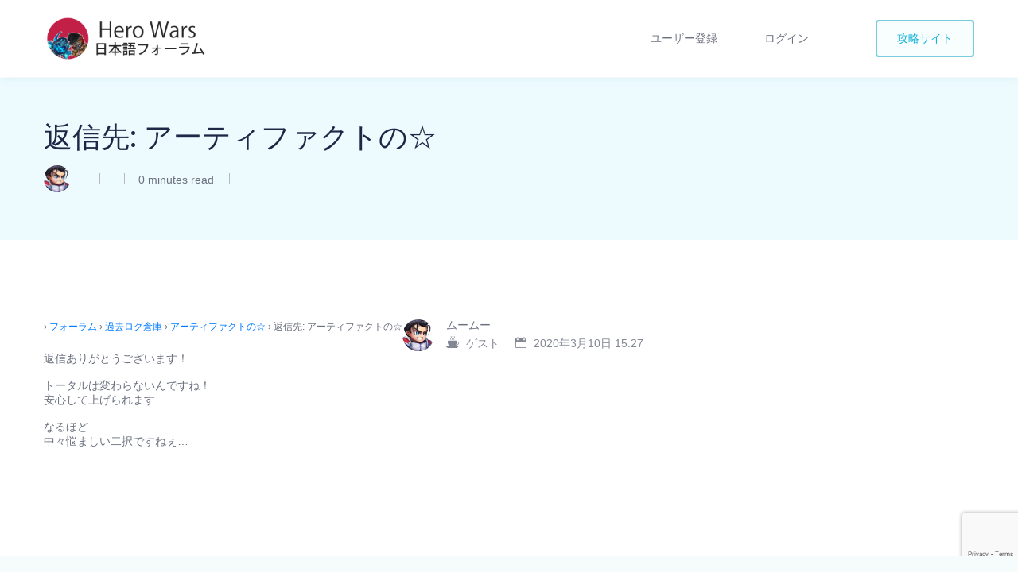

--- FILE ---
content_type: text/html; charset=UTF-8
request_url: https://forum.hero-wars.jp/reply/585
body_size: 8538
content:
<!DOCTYPE html>
<html lang="ja">
    <head>
        <meta charset="UTF-8">
        <!-- For IE -->
        <meta http-equiv="X-UA-Compatible" content="IE=edge">
        <!-- For Resposive Device -->
        <meta name="viewport" content="width=device-width, initial-scale=1.0">

        <title>Hero Wars 日本語フォーラム</title>

            <script data-no-defer="1" data-ezscrex="false" data-cfasync="false" data-pagespeed-no-defer>
                ctPublicFunctions = {"_ajax_nonce":"f1bee58b9b","_rest_nonce":"59cf6dcec3","_ajax_url":"\/wp-admin\/admin-ajax.php","_rest_url":"https:\/\/forum.hero-wars.jp\/wp-json\/","data__cookies_type":"native","data__ajax_type":"rest","text__wait_for_decoding":"Decoding the contact data, let us a few seconds to finish. Anti-Spam by CleanTalk.","cookiePrefix":""}
            </script>
        
            <script data-no-defer="1" data-ezscrex="false" data-cfasync="false" data-pagespeed-no-defer>
                ctPublic = {"settings__forms__check_internal":"0","settings__forms__check_external":"0","settings__forms__search_test":"1","blog_home":"https:\/\/forum.hero-wars.jp\/","pixel__setting":"0","pixel__enabled":false,"pixel__url":null,"data__email_check_before_post":"1","data__cookies_type":"native","data__key_is_ok":true,"data__visible_fields_required":true,"data__to_local_storage":[]}
            </script>
        <script>                function apbct_attach_event_handler__backend(elem, event, callback) {                    if(typeof window.addEventListener === "function") elem.addEventListener(event, callback);                    else                                                elem.attachEvent(event, callback);                }                apbct_attach_event_handler__backend(document, 'DOMContentLoaded', function(){                    if (typeof apbctLocalStorage === "object" && ctPublic.data__key_is_ok) {                        apbctLocalStorage.set('ct_checkjs', '629481531', true );                    } else {                        console.log('APBCT ERROR: apbctLocalStorage object is not loaded.');                    }                  });    </script><link rel='dns-prefetch' href='//www.google.com' />
<link rel='dns-prefetch' href='//www.googletagmanager.com' />
<link rel='dns-prefetch' href='//fonts.googleapis.com' />
<link rel='dns-prefetch' href='//s.w.org' />
<link rel="alternate" type="application/rss+xml" title="Hero Wars 日本語フォーラム &raquo; フィード" href="https://forum.hero-wars.jp/feed" />
<link rel="alternate" type="application/rss+xml" title="Hero Wars 日本語フォーラム &raquo; コメントフィード" href="https://forum.hero-wars.jp/comments/feed" />
		<script type="text/javascript">
			window._wpemojiSettings = {"baseUrl":"https:\/\/s.w.org\/images\/core\/emoji\/13.0.1\/72x72\/","ext":".png","svgUrl":"https:\/\/s.w.org\/images\/core\/emoji\/13.0.1\/svg\/","svgExt":".svg","source":{"concatemoji":"https:\/\/forum.hero-wars.jp\/wp-includes\/js\/wp-emoji-release.min.js?ver=5.6.16"}};
			!function(e,a,t){var n,r,o,i=a.createElement("canvas"),p=i.getContext&&i.getContext("2d");function s(e,t){var a=String.fromCharCode;p.clearRect(0,0,i.width,i.height),p.fillText(a.apply(this,e),0,0);e=i.toDataURL();return p.clearRect(0,0,i.width,i.height),p.fillText(a.apply(this,t),0,0),e===i.toDataURL()}function c(e){var t=a.createElement("script");t.src=e,t.defer=t.type="text/javascript",a.getElementsByTagName("head")[0].appendChild(t)}for(o=Array("flag","emoji"),t.supports={everything:!0,everythingExceptFlag:!0},r=0;r<o.length;r++)t.supports[o[r]]=function(e){if(!p||!p.fillText)return!1;switch(p.textBaseline="top",p.font="600 32px Arial",e){case"flag":return s([127987,65039,8205,9895,65039],[127987,65039,8203,9895,65039])?!1:!s([55356,56826,55356,56819],[55356,56826,8203,55356,56819])&&!s([55356,57332,56128,56423,56128,56418,56128,56421,56128,56430,56128,56423,56128,56447],[55356,57332,8203,56128,56423,8203,56128,56418,8203,56128,56421,8203,56128,56430,8203,56128,56423,8203,56128,56447]);case"emoji":return!s([55357,56424,8205,55356,57212],[55357,56424,8203,55356,57212])}return!1}(o[r]),t.supports.everything=t.supports.everything&&t.supports[o[r]],"flag"!==o[r]&&(t.supports.everythingExceptFlag=t.supports.everythingExceptFlag&&t.supports[o[r]]);t.supports.everythingExceptFlag=t.supports.everythingExceptFlag&&!t.supports.flag,t.DOMReady=!1,t.readyCallback=function(){t.DOMReady=!0},t.supports.everything||(n=function(){t.readyCallback()},a.addEventListener?(a.addEventListener("DOMContentLoaded",n,!1),e.addEventListener("load",n,!1)):(e.attachEvent("onload",n),a.attachEvent("onreadystatechange",function(){"complete"===a.readyState&&t.readyCallback()})),(n=t.source||{}).concatemoji?c(n.concatemoji):n.wpemoji&&n.twemoji&&(c(n.twemoji),c(n.wpemoji)))}(window,document,window._wpemojiSettings);
		</script>
		<style type="text/css">
img.wp-smiley,
img.emoji {
	display: inline !important;
	border: none !important;
	box-shadow: none !important;
	height: 1em !important;
	width: 1em !important;
	margin: 0 .07em !important;
	vertical-align: -0.1em !important;
	background: none !important;
	padding: 0 !important;
}
</style>
	<link rel='stylesheet' id='wp-block-library-css'  href='https://forum.hero-wars.jp/wp-includes/css/dist/block-library/style.min.css?ver=5.6.16' type='text/css' media='all' />
<link rel='stylesheet' id='bbp-default-css'  href='https://forum.hero-wars.jp/wp-content/plugins/bbpress/templates/default/css/bbpress.min.css?ver=2.6.6' type='text/css' media='all' />
<link rel='stylesheet' id='ct_public_css-css'  href='https://forum.hero-wars.jp/wp-content/plugins/cleantalk-spam-protect/css/cleantalk-public.min.css?ver=6.4.1' type='text/css' media='all' />
<link rel='stylesheet' id='contact-form-7-css'  href='https://forum.hero-wars.jp/wp-content/plugins/contact-form-7/includes/css/styles.css?ver=5.4.2' type='text/css' media='all' />
<link rel='stylesheet' id='if-menu-site-css-css'  href='https://forum.hero-wars.jp/wp-content/plugins/if-menu/assets/if-menu-site.css?ver=5.6.16' type='text/css' media='all' />
<link rel='stylesheet' id='docly-child-parent-root-css'  href='https://forum.hero-wars.jp/wp-content/themes/docly/style.css?ver=5.6.16' type='text/css' media='all' />
<link rel='stylesheet' id='docly-fonts-css'  href='https://fonts.googleapis.com/css?family=Roboto%3A300%2C400%2C500%2C600%2C700&#038;subset' type='text/css' media='all' />
<link rel='stylesheet' id='bootstrap-css'  href='https://forum.hero-wars.jp/wp-content/themes/docly/assets/vendors/bootstrap/css/bootstrap.min.css?ver=5.6.16' type='text/css' media='all' />
<link rel='stylesheet' id='elegant-icon-css'  href='https://forum.hero-wars.jp/wp-content/themes/docly/assets/vendors/elegant-icon/style.css?ver=5.6.16' type='text/css' media='all' />
<link rel='stylesheet' id='fontawesome-css'  href='https://forum.hero-wars.jp/wp-content/themes/docly/assets/vendors/font-awesome/css/all.css?ver=5.6.16' type='text/css' media='all' />
<link rel='stylesheet' id='animate-css'  href='https://forum.hero-wars.jp/wp-content/themes/docly/assets/vendors/animation/animate.css?ver=5.6.16' type='text/css' media='all' />
<link rel='stylesheet' id='tooltipster-css'  href='https://forum.hero-wars.jp/wp-content/themes/docly/assets/vendors/tooltipster/css/tooltipster.bundle.min.css?ver=5.6.16' type='text/css' media='all' />
<link rel='stylesheet' id='elementor-frontend-legacy-css'  href='https://forum.hero-wars.jp/wp-content/plugins/elementor/assets/css/frontend-legacy.min.css?ver=3.1.1' type='text/css' media='all' />
<link rel='stylesheet' id='elementor-frontend-css'  href='https://forum.hero-wars.jp/wp-content/plugins/elementor/assets/css/frontend.min.css?ver=3.1.1' type='text/css' media='all' />
<link rel='stylesheet' id='docly-elementor-css'  href='https://forum.hero-wars.jp/wp-content/themes/docly/assets/css/elementor-style.css?ver=5.6.16' type='text/css' media='all' />
<link rel='stylesheet' id='docly-main-css'  href='https://forum.hero-wars.jp/wp-content/themes/docly/assets/css/style.css?ver=5.6.16' type='text/css' media='all' />
<link rel='stylesheet' id='docly-wpd-css'  href='https://forum.hero-wars.jp/wp-content/themes/docly/assets/css/wpd-style.css?ver=5.6.16' type='text/css' media='all' />
<link rel='stylesheet' id='wedocs-styles-css'  href='https://forum.hero-wars.jp/wp-content/plugins/wedocs/assets/css/frontend.css?ver=1607588180' type='text/css' media='all' />
<link rel='stylesheet' id='docly-root-css'  href='https://forum.hero-wars.jp/wp-content/themes/docly-child/style.css?ver=5.6.16' type='text/css' media='all' />
<style id='docly-root-inline-css' type='text/css'>
.body_wrapper {
    margin-bottom: -27px;
}
</style>
<link rel='stylesheet' id='docly-bbp-forum-css'  href='https://forum.hero-wars.jp/wp-content/themes/docly/assets/css/bbp-forum.css?ver=5.6.16' type='text/css' media='all' />
<link rel='stylesheet' id='docly-wp-custom-css'  href='https://forum.hero-wars.jp/wp-content/themes/docly/assets/css/wp-custom.css?ver=5.6.16' type='text/css' media='all' />
<link rel='stylesheet' id='docly-responsive-css'  href='https://forum.hero-wars.jp/wp-content/themes/docly/assets/css/responsive.css?ver=5.6.16' type='text/css' media='all' />
<link rel='stylesheet' id='docly-responsive2-css'  href='https://forum.hero-wars.jp/wp-content/themes/docly/assets/css/responsive2.css?ver=5.6.16' type='text/css' media='all' />
<link rel='stylesheet' id='gdatt-attachments-css'  href='https://forum.hero-wars.jp/wp-content/plugins/gd-bbpress-attachments/css/front.min.css?ver=4.2_b2420_free' type='text/css' media='all' />
<script type="text/javascript">(function(a,d){if(a._nsl===d){a._nsl=[];var c=function(){if(a.jQuery===d)setTimeout(c,33);else{for(var b=0;b<a._nsl.length;b++)a._nsl[b].call(a,a.jQuery);a._nsl={push:function(b){b.call(a,a.jQuery)}}}};c()}})(window);</script><script type='text/javascript' id='jquery-core-js-extra'>
/* <![CDATA[ */
var docly_local_object = {"ajaxurl":"https:\/\/forum.hero-wars.jp\/wp-admin\/admin-ajax.php","privacy_bar_btn_txt":"Understood","privacy_bar_txt":"By using this website, you automatically accept that we use cookies."};
/* ]]> */
</script>
<script type='text/javascript' src='https://forum.hero-wars.jp/wp-includes/js/jquery/jquery.min.js?ver=3.5.1' id='jquery-core-js'></script>
<script type='text/javascript' src='https://forum.hero-wars.jp/wp-includes/js/jquery/jquery-migrate.min.js?ver=3.3.2' id='jquery-migrate-js'></script>
<script type='text/javascript' data-pagespeed-no-defer src='https://forum.hero-wars.jp/wp-content/plugins/cleantalk-spam-protect/js/apbct-public-bundle.min.js?ver=6.4.1' id='ct_public_functions-js'></script>
<script type='text/javascript' src='https://www.google.com/recaptcha/api.js?render=6Lfj02gaAAAAALJZCb2WFBiRvudxxlTb27Vu2149' id='recaptcha_js-js'></script>
<script type='text/javascript' src='https://www.googletagmanager.com/gtag/js?id=UA-177545292-2' id='google_gtagjs-js' async></script>
<script type='text/javascript' id='google_gtagjs-js-after'>
window.dataLayer = window.dataLayer || [];function gtag(){dataLayer.push(arguments);}
gtag("js", new Date());
gtag("set", "developer_id.dZTNiMT", true);
gtag("config", "UA-177545292-2");
</script>
<link rel="https://api.w.org/" href="https://forum.hero-wars.jp/wp-json/" /><link rel="EditURI" type="application/rsd+xml" title="RSD" href="https://forum.hero-wars.jp/xmlrpc.php?rsd" />
<link rel="wlwmanifest" type="application/wlwmanifest+xml" href="https://forum.hero-wars.jp/wp-includes/wlwmanifest.xml" /> 
<meta name="generator" content="WordPress 5.6.16" />
<link rel="canonical" href="https://forum.hero-wars.jp/reply/585" />
<link rel='shortlink' href='https://forum.hero-wars.jp/?p=585' />
<link rel="alternate" type="application/json+oembed" href="https://forum.hero-wars.jp/wp-json/oembed/1.0/embed?url=https%3A%2F%2Fforum.hero-wars.jp%2Freply%2F585" />
<link rel="alternate" type="text/xml+oembed" href="https://forum.hero-wars.jp/wp-json/oembed/1.0/embed?url=https%3A%2F%2Fforum.hero-wars.jp%2Freply%2F585&#038;format=xml" />
<meta name="framework" content="Redux 4.1.24" /><meta name="generator" content="Site Kit by Google 1.26.0" /><script data-ad-client="ca-pub-3963787157267745" async src="https://pagead2.googlesyndication.com/pagead/js/adsbygoogle.js"></script>
<script type="javascript">var afc_autoad = document.querySelector(".forum-comment .google-auto-placed");
afc_autoad.innerHTML = "";</script>
<link rel="shortcut icon" href="https://forum.hero-wars.jp/wp-content/uploads/2021/02/icon2.png"><style type="text/css">.recentcomments a{display:inline !important;padding:0 !important;margin:0 !important;}</style><style id="docly_opt-dynamic-css" title="dynamic-css" class="redux-options-output">:root{--accent_solid_color_opt:;--secondary_color_opt:;--paragraph_color_opt:;}.navbar-brand>img{height:55px;}.nav_btn{padding-top:10px;padding-bottom:10px;}.breadcrumb_content h1, .breadcrumb_content_two h1{font-display:swap;}.footer-widget .widget_title{font-display:swap;}.new_footer_top p, .new_footer_top .f_widget.about-widget ul li a{font-display:swap;}.menu > .nav-item > .nav-link, .menu > .nav-item.submenu .dropdown-menu .nav-item .nav-link{font-display:swap;}.navbar_fixed.menu_one .menu > .nav-item > .nav-link{color:transparent;}.navbar_fixed.menu_one .menu > .nav-item:hover > .nav-link{color:transparent;}navbar_fixed.menu_one .menu > .nav-item.active > .nav-link{color:transparent;}.menu > .nav-item.submenu .dropdown-menu .nav-item .nav-link h5{font-display:swap;}.menu > .nav-item.submenu .dropdown-menu .nav-item .nav-link p{font-display:swap;}.blog .breadcrumb_content_two h1{font-display:swap;}.doc_left_sidebarlist .doc-title{font-display:swap;}.answer-action .action-content .ans-title{font-display:swap;}.answer-action .action-content p{font-display:swap;}.answer-action .btn-ans{font-display:swap;}.call-to-action .action-content-wrapper .action-title-wrap .action-title{font-display:swap;}.call-to-action .action-content-wrapper .action_btn{font-display:swap;}body, .f_p{font-display:swap;}h1, h1.f_p, .breadcrumb_content h1{font-display:swap;}h2, h2.f_p{font-display:swap;}h3, h3.f_p, .job_details_area h3{font-display:swap;}h4, h4.f_p{font-display:swap;}h5, h5.f_p{font-display:swap;}h6, h6.f_p, .job_info .info_item h6{font-display:swap;}</style>    </head>

    <body class="reply bbpress reply-template-default single single-reply postid-585 wp-embed-responsive  dr_nn elementor-default elementor-kit-8587" data-scroll-animation="true" >
        
        
        <div class="click_capture"></div>

        <div class="body_wrapper ">

            <nav class="navbar navbar-expand-lg menu_two dk_menu" id="sticky">
                <div class="container">
                            <a class="navbar-brand logo sticky_logo" href="https://forum.hero-wars.jp/">
                            <img src="https://forum.hero-wars.jp/wp-content/uploads/2021/02/logo4.png" alt="Hero Wars 日本語フォーラム" srcset='https://forum.hero-wars.jp/wp-content/uploads/2021/02/logo4.png 2x'>
                                    <img src="https://forum.hero-wars.jp/wp-content/uploads/2021/02/logo4.png" alt="Hero Wars 日本語フォーラム" srcset='https://forum.hero-wars.jp/wp-content/uploads/2021/02/logo4.png 2x'>
                                </a>                    <button class="navbar-toggler collapsed" type="button" data-toggle="collapse"
                            data-target="#navbarSupportedContent" aria-controls="navbarSupportedContent"
                            aria-expanded="false" aria-label="Toggle navigation">
                        <span class="menu_toggle">
                            <span class="hamburger">
                                <span></span>
                                <span></span>
                                <span></span>
                            </span>
                            <span class="hamburger-cross">
                                <span></span>
                                <span></span>
                            </span>
                        </span>
                    </button>
                    <div class="collapse navbar-collapse" id="navbarSupportedContent">
                        <ul id="menu-contents" class="navbar-nav menu ml-auto"><li itemscope="itemscope"  id="menu-item-16397" class="menu-item menu-item-type-post_type menu-item-object-page menu-item-16397 nav-item"><a title="ユーザー登録" class="nav-link" href="https://forum.hero-wars.jp/toroku">ユーザー登録&nbsp;</a></li>
<li itemscope="itemscope"  id="menu-item-8678" class="menu-item menu-item-type-post_type menu-item-object-page menu-item-8678 nav-item"><a title="ログイン" class="nav-link" href="https://forum.hero-wars.jp/login">ログイン&nbsp;</a></li>
</ul>    <a class="nav_btn " href="https://miyadir.com/herowars" target='_self'>
        攻略サイト    </a>
                        </div>
                </div>
            </nav>

            <section class="breadcrumb_area_two">
    <div class="container">
        <div class="breadcrumb_content">
            <h2>返信先: アーティファクトの☆</h2>            <div class="single_post_author">
                <img src="https://forum.hero-wars.jp/wp-content/uploads/2019/12/0002.png" width="34" height="34" alt="アバター" class="avatar avatar-34 wp-user-avatar wp-user-avatar-34 photo avatar-default" />                <div class="text">
                    <a href="https://forum.hero-wars.jp/archives/author">
                        <h4></h4>
                    </a>
                    <div class="post_tag">
                        <a href="https://forum.hero-wars.jp/archives/date/2025/12/06">
                                                    </a>
                        <a href="#"> 0 minutes read </a>
                        <div class="cats">
                                                    </div>
                    </div>
                </div>
            </div>
        </div>
    </div>
</section>    <div class="sec_pad page_wrapper">
        <div class="container">
            
<div id="bbpress-forums" class="bbpress-wrapper">

	<div class="bbp-breadcrumb"><p><a href="https://forum.hero-wars.jp" class="bbp-breadcrumb-home"></a> <span class="bbp-breadcrumb-sep">&rsaquo;</span> <a href="https://forum.hero-wars.jp/forums" class="bbp-breadcrumb-root">フォーラム</a> <span class="bbp-breadcrumb-sep">&rsaquo;</span> <a href="https://forum.hero-wars.jp/forum/past-logs" class="bbp-breadcrumb-forum">過去ログ倉庫</a> <span class="bbp-breadcrumb-sep">&rsaquo;</span> <a href="https://forum.hero-wars.jp/topic/583" class="bbp-breadcrumb-topic">アーティファクトの☆</a> <span class="bbp-breadcrumb-sep">&rsaquo;</span> <span class="bbp-breadcrumb-current">返信先: アーティファクトの☆</span></p></div>
	
	
		
<div id="post-585" class="forum-comment loop-item--1 user-id-0 bbp-parent-forum-16 bbp-parent-topic-583 bbp-reply-position-3 even topic-author  post-585 reply type-reply status-publish hentry no-post-thumbnail">
    <div class="forum-post-top">
        <a class="author-avatar"><img src="https://forum.hero-wars.jp/wp-content/uploads/2019/12/0002.png" width="40" height="40" alt="アバター" class="avatar avatar-40 wp-user-avatar wp-user-avatar-40 photo avatar-default" /></a>        <div class="forum-post-author">
            <div class="forum-post-author-name">
                ムームー            </div>
            <div class="forum-author-meta">
                <div class="author-badge">
                    <svg xmlns="http://www.w3.org/2000/svg" xmlns:xlink="http://www.w3.org/1999/xlink" width="16px" height="15px">
                        <path fill-rule="evenodd"  fill="rgb(131, 135, 147)"
                              d="M11.729,12.136 L11.582,12.167 C11.362,12.415 11.125,12.645 10.869,12.857 L14.999,12.857 C15.134,12.857 15.255,12.944 15.307,13.077 C15.359,13.211 15.331,13.365 15.235,13.467 L14.488,14.268 C14.053,14.733 13.452,15.000 12.838,15.000 L2.495,15.000 C1.872,15.000 1.286,14.740 0.845,14.268 L0.098,13.467 C0.002,13.365 -0.026,13.211 0.026,13.077 C0.077,12.944 0.199,12.857 0.334,12.857 L4.463,12.857 C2.928,11.585 2.000,9.630 2.000,7.499 L2.000,6.785 C2.000,6.194 2.449,5.713 3.000,5.713 L12.333,5.713 C12.885,5.713 13.333,6.194 13.333,6.785 L13.333,7.343 C13.869,7.160 14.736,6.973 15.355,7.400 C15.783,7.696 16.000,8.209 16.000,8.928 C16.000,11.239 11.903,12.100 11.729,12.136 ZM14.994,8.002 C14.557,7.698 13.715,7.941 13.294,8.113 C13.197,9.261 12.837,10.339 12.255,11.269 C13.480,10.911 15.333,10.116 15.333,8.928 C15.333,8.462 15.223,8.158 14.994,8.002 ZM10.261,4.419 C10.376,4.573 10.353,4.798 10.209,4.921 C10.148,4.974 10.074,4.999 10.001,4.999 C9.903,4.999 9.807,4.954 9.740,4.865 C9.198,4.139 9.198,3.002 9.741,2.277 C10.086,1.816 10.086,1.040 9.742,0.580 C9.627,0.426 9.650,0.201 9.794,0.078 C9.937,-0.044 10.146,-0.020 10.263,0.134 C10.805,0.860 10.805,1.996 10.263,2.722 C9.917,3.183 9.917,3.959 10.261,4.419 ZM8.259,4.419 C8.373,4.573 8.350,4.798 8.207,4.921 C8.145,4.974 8.071,4.999 7.999,4.999 C7.901,4.999 7.804,4.954 7.738,4.865 C7.195,4.139 7.195,3.002 7.738,2.277 C8.082,1.816 8.082,1.040 7.739,0.580 C7.624,0.426 7.647,0.201 7.791,0.078 C7.935,-0.045 8.145,-0.020 8.259,0.134 C8.802,0.860 8.802,1.996 8.259,2.722 C7.915,3.183 7.915,3.959 8.259,4.419 ZM6.261,4.418 C6.376,4.572 6.353,4.797 6.210,4.920 C6.148,4.973 6.074,4.999 6.001,4.999 C5.903,4.999 5.807,4.953 5.741,4.865 C5.198,4.139 5.198,3.002 5.741,2.276 C6.085,1.815 6.085,1.039 5.742,0.580 C5.627,0.426 5.650,0.201 5.794,0.078 C5.937,-0.046 6.147,-0.020 6.262,0.133 C6.804,0.859 6.804,1.996 6.262,2.721 C5.918,3.182 5.918,3.959 6.261,4.418 Z"/>
                    </svg>
                    <span>
                        ゲスト                    </span>
                </div>
                <div class="author-badge">
                    <i class="icon_calendar"></i>
                    2020年3月10日 15:27                                    </div>
            </div>
        </div>
    </div>
    <div class="comment-content">
                <p>返信ありがとうございます！</p>
<p>トータルは変わらないんですね！<br />
安心して上げられます</p>
<p>なるほど<br />
中々悩ましい二択ですねぇ…</p>
                    </div>
</div>
	
	
</div>
                    </div>
    </div>
    
<footer class="footer_area f_bg_color no_footer_widgets">
    
    <div class="footer_bottom text-center">
        <div class="container">
            <p>© 2021 All Rights Reserved by miyadir.com</p>
<div id="gtx-trans">
<div class="gtx-trans-icon"></div>
</div>
        </div>
    </div>
</footer>    <div class="popup__post">
    </div>
</div> <!-- Body Wrapper -->

    <div class="tooltip_templates d-none">
        <div id="popup_view" class="tip_content">
        </div>
    </div>
    
    <a id="back-to-top" title="Back to Top"></a>

<script>				
                    document.addEventListener('DOMContentLoaded', function () {
                        setTimeout(function(){
                            if( document.querySelectorAll('[name^=ct_checkjs]').length > 0 ) {
                                apbct_public_sendREST(
                                    'js_keys__get',
                                    { callback: apbct_js_keys__set_input_value }
                                )
                            }
                        },0)					    
                    })				
                </script><script type='text/javascript' src='https://forum.hero-wars.jp/wp-includes/js/dist/vendor/wp-polyfill.min.js?ver=7.4.4' id='wp-polyfill-js'></script>
<script type='text/javascript' id='wp-polyfill-js-after'>
( 'fetch' in window ) || document.write( '<script src="https://forum.hero-wars.jp/wp-includes/js/dist/vendor/wp-polyfill-fetch.min.js?ver=3.0.0"></scr' + 'ipt>' );( document.contains ) || document.write( '<script src="https://forum.hero-wars.jp/wp-includes/js/dist/vendor/wp-polyfill-node-contains.min.js?ver=3.42.0"></scr' + 'ipt>' );( window.DOMRect ) || document.write( '<script src="https://forum.hero-wars.jp/wp-includes/js/dist/vendor/wp-polyfill-dom-rect.min.js?ver=3.42.0"></scr' + 'ipt>' );( window.URL && window.URL.prototype && window.URLSearchParams ) || document.write( '<script src="https://forum.hero-wars.jp/wp-includes/js/dist/vendor/wp-polyfill-url.min.js?ver=3.6.4"></scr' + 'ipt>' );( window.FormData && window.FormData.prototype.keys ) || document.write( '<script src="https://forum.hero-wars.jp/wp-includes/js/dist/vendor/wp-polyfill-formdata.min.js?ver=3.0.12"></scr' + 'ipt>' );( Element.prototype.matches && Element.prototype.closest ) || document.write( '<script src="https://forum.hero-wars.jp/wp-includes/js/dist/vendor/wp-polyfill-element-closest.min.js?ver=2.0.2"></scr' + 'ipt>' );
</script>
<script type='text/javascript' id='contact-form-7-js-extra'>
/* <![CDATA[ */
var wpcf7 = {"api":{"root":"https:\/\/forum.hero-wars.jp\/wp-json\/","namespace":"contact-form-7\/v1"}};
/* ]]> */
</script>
<script type='text/javascript' src='https://forum.hero-wars.jp/wp-content/plugins/contact-form-7/includes/js/index.js?ver=5.4.2' id='contact-form-7-js'></script>
<script type='text/javascript' src='https://forum.hero-wars.jp/wp-content/themes/docly/assets/vendors/bootstrap/js/popper.min.js?ver=1.0' id='popper-js'></script>
<script type='text/javascript' src='https://forum.hero-wars.jp/wp-content/themes/docly/assets/vendors/bootstrap/js/bootstrap.min.js?ver=4.3.1' id='bootstrap-js'></script>
<script type='text/javascript' src='https://forum.hero-wars.jp/wp-content/themes/docly/assets/vendors/wow/wow.min.js?ver=1.1.3' id='wow-js'></script>
<script type='text/javascript' src='https://forum.hero-wars.jp/wp-content/plugins/docly-core/assets/vendors/tooltipster/js/tooltipster.bundle.min.js?ver=4.2.7' id='tooltipster-js'></script>
<script type='text/javascript' src='https://forum.hero-wars.jp/wp-content/themes/docly/assets/js/main.js?ver=1.0.0' id='docly-main-js'></script>
<script type='text/javascript' id='DoclyPopup-js-extra'>
/* <![CDATA[ */
var DoclyPopup = {"ajax_url":"https:\/\/forum.hero-wars.jp\/wp-admin\/admin-ajax.php"};
/* ]]> */
</script>
<script type='text/javascript' src='https://forum.hero-wars.jp/wp-content/themes/docly/assets/js/popuppost.js?ver=1.0.0' id='DoclyPopup-js'></script>
<script type='text/javascript' id='docly-forum-js-extra'>
/* <![CDATA[ */
var DoclyForum = {"ajax_url":"https:\/\/forum.hero-wars.jp\/wp-admin\/admin-ajax.php","docly_nonce":"834d2a5f30","docly_parent":"585","posts":"{\"p\":585,\"page\":0,\"post_type\":\"reply\",\"error\":\"\",\"m\":\"\",\"post_parent\":\"\",\"subpost\":\"\",\"subpost_id\":\"\",\"attachment\":\"\",\"attachment_id\":0,\"name\":\"\",\"pagename\":\"\",\"page_id\":0,\"second\":\"\",\"minute\":\"\",\"hour\":\"\",\"day\":0,\"monthnum\":0,\"year\":0,\"w\":0,\"category_name\":\"\",\"tag\":\"\",\"cat\":\"\",\"tag_id\":\"\",\"author\":\"\",\"author_name\":\"\",\"feed\":\"\",\"tb\":\"\",\"paged\":0,\"meta_key\":\"\",\"meta_value\":\"\",\"preview\":\"\",\"s\":\"\",\"sentence\":\"\",\"title\":\"\",\"fields\":\"\",\"menu_order\":\"\",\"embed\":\"\",\"category__in\":[],\"category__not_in\":[],\"category__and\":[],\"post__in\":[],\"post__not_in\":[],\"post_name__in\":[],\"tag__in\":[],\"tag__not_in\":[],\"tag__and\":[],\"tag_slug__in\":[],\"tag_slug__and\":[],\"post_parent__in\":[],\"post_parent__not_in\":[],\"author__in\":[],\"author__not_in\":[],\"meta_query\":[{\"key\":\"_bbp_forum_id\",\"value\":\"8834\",\"type\":\"NUMERIC\",\"compare\":\"!=\"}],\"ignore_sticky_posts\":false,\"suppress_filters\":false,\"cache_results\":true,\"update_post_term_cache\":true,\"lazy_load_term_meta\":true,\"update_post_meta_cache\":true,\"posts_per_page\":10,\"nopaging\":false,\"comments_per_page\":\"50\",\"no_found_rows\":false,\"order\":\"DESC\",\"_bbp_query_name\":\"\"}","current_page":"1","max_page":"0","first_page":"https:\/\/forum.hero-wars.jp\/reply\/585"};
/* ]]> */
</script>
<script type='text/javascript' src='https://forum.hero-wars.jp/wp-content/themes/docly/assets/js/forum.js?ver=1.0.0' id='docly-forum-js'></script>
<script type='text/javascript' src='https://forum.hero-wars.jp/wp-content/themes/docly/assets/js/wp-custom.js?ver=1.0.0' id='docly-custom-js'></script>
<script type='text/javascript' id='docly-custom-js-after'>
	        if( jQuery("#mySelect").val() == "windows" ) {
				jQuery(".windows").show();
			} else {
				jQuery(".windows").hide();
			}
			jQuery("#mySelect").change(function() {
				if( jQuery("#mySelect").val() == "windows" ) {
					jQuery(".windows").show();
				} else {
					jQuery(".windows").hide();
				}
			})
	        if( jQuery("#mySelect").val() == "ios" ) {
				jQuery(".ios").show();
			} else {
				jQuery(".ios").hide();
			}
			jQuery("#mySelect").change(function() {
				if( jQuery("#mySelect").val() == "ios" ) {
					jQuery(".ios").show();
				} else {
					jQuery(".ios").hide();
				}
			})
</script>
<script type='text/javascript' id='gdatt-attachments-js-extra'>
/* <![CDATA[ */
var gdbbPressAttachmentsInit = {"max_files":"4","are_you_sure":"This operation is not reversible. Are you sure?"};
/* ]]> */
</script>
<script type='text/javascript' src='https://forum.hero-wars.jp/wp-content/plugins/gd-bbpress-attachments/js/front.min.js?ver=4.2_b2420_free' id='gdatt-attachments-js'></script>
<script type='text/javascript' src='https://www.google.com/recaptcha/api.js?render=6Lfj02gaAAAAALJZCb2WFBiRvudxxlTb27Vu2149&#038;ver=3.0' id='google-recaptcha-js'></script>
<script type='text/javascript' id='wpcf7-recaptcha-js-extra'>
/* <![CDATA[ */
var wpcf7_recaptcha = {"sitekey":"6Lfj02gaAAAAALJZCb2WFBiRvudxxlTb27Vu2149","actions":{"homepage":"homepage","contactform":"contactform"}};
/* ]]> */
</script>
<script type='text/javascript' src='https://forum.hero-wars.jp/wp-content/plugins/contact-form-7/modules/recaptcha/index.js?ver=5.4.2' id='wpcf7-recaptcha-js'></script>
<script type='text/javascript' src='https://forum.hero-wars.jp/wp-includes/js/wp-embed.min.js?ver=5.6.16' id='wp-embed-js'></script>
</body>
</html>

--- FILE ---
content_type: text/html; charset=utf-8
request_url: https://www.google.com/recaptcha/api2/anchor?ar=1&k=6Lfj02gaAAAAALJZCb2WFBiRvudxxlTb27Vu2149&co=aHR0cHM6Ly9mb3J1bS5oZXJvLXdhcnMuanA6NDQz&hl=en&v=TkacYOdEJbdB_JjX802TMer9&size=invisible&anchor-ms=20000&execute-ms=15000&cb=2kufr6cpp9s1
body_size: 45683
content:
<!DOCTYPE HTML><html dir="ltr" lang="en"><head><meta http-equiv="Content-Type" content="text/html; charset=UTF-8">
<meta http-equiv="X-UA-Compatible" content="IE=edge">
<title>reCAPTCHA</title>
<style type="text/css">
/* cyrillic-ext */
@font-face {
  font-family: 'Roboto';
  font-style: normal;
  font-weight: 400;
  src: url(//fonts.gstatic.com/s/roboto/v18/KFOmCnqEu92Fr1Mu72xKKTU1Kvnz.woff2) format('woff2');
  unicode-range: U+0460-052F, U+1C80-1C8A, U+20B4, U+2DE0-2DFF, U+A640-A69F, U+FE2E-FE2F;
}
/* cyrillic */
@font-face {
  font-family: 'Roboto';
  font-style: normal;
  font-weight: 400;
  src: url(//fonts.gstatic.com/s/roboto/v18/KFOmCnqEu92Fr1Mu5mxKKTU1Kvnz.woff2) format('woff2');
  unicode-range: U+0301, U+0400-045F, U+0490-0491, U+04B0-04B1, U+2116;
}
/* greek-ext */
@font-face {
  font-family: 'Roboto';
  font-style: normal;
  font-weight: 400;
  src: url(//fonts.gstatic.com/s/roboto/v18/KFOmCnqEu92Fr1Mu7mxKKTU1Kvnz.woff2) format('woff2');
  unicode-range: U+1F00-1FFF;
}
/* greek */
@font-face {
  font-family: 'Roboto';
  font-style: normal;
  font-weight: 400;
  src: url(//fonts.gstatic.com/s/roboto/v18/KFOmCnqEu92Fr1Mu4WxKKTU1Kvnz.woff2) format('woff2');
  unicode-range: U+0370-0377, U+037A-037F, U+0384-038A, U+038C, U+038E-03A1, U+03A3-03FF;
}
/* vietnamese */
@font-face {
  font-family: 'Roboto';
  font-style: normal;
  font-weight: 400;
  src: url(//fonts.gstatic.com/s/roboto/v18/KFOmCnqEu92Fr1Mu7WxKKTU1Kvnz.woff2) format('woff2');
  unicode-range: U+0102-0103, U+0110-0111, U+0128-0129, U+0168-0169, U+01A0-01A1, U+01AF-01B0, U+0300-0301, U+0303-0304, U+0308-0309, U+0323, U+0329, U+1EA0-1EF9, U+20AB;
}
/* latin-ext */
@font-face {
  font-family: 'Roboto';
  font-style: normal;
  font-weight: 400;
  src: url(//fonts.gstatic.com/s/roboto/v18/KFOmCnqEu92Fr1Mu7GxKKTU1Kvnz.woff2) format('woff2');
  unicode-range: U+0100-02BA, U+02BD-02C5, U+02C7-02CC, U+02CE-02D7, U+02DD-02FF, U+0304, U+0308, U+0329, U+1D00-1DBF, U+1E00-1E9F, U+1EF2-1EFF, U+2020, U+20A0-20AB, U+20AD-20C0, U+2113, U+2C60-2C7F, U+A720-A7FF;
}
/* latin */
@font-face {
  font-family: 'Roboto';
  font-style: normal;
  font-weight: 400;
  src: url(//fonts.gstatic.com/s/roboto/v18/KFOmCnqEu92Fr1Mu4mxKKTU1Kg.woff2) format('woff2');
  unicode-range: U+0000-00FF, U+0131, U+0152-0153, U+02BB-02BC, U+02C6, U+02DA, U+02DC, U+0304, U+0308, U+0329, U+2000-206F, U+20AC, U+2122, U+2191, U+2193, U+2212, U+2215, U+FEFF, U+FFFD;
}
/* cyrillic-ext */
@font-face {
  font-family: 'Roboto';
  font-style: normal;
  font-weight: 500;
  src: url(//fonts.gstatic.com/s/roboto/v18/KFOlCnqEu92Fr1MmEU9fCRc4AMP6lbBP.woff2) format('woff2');
  unicode-range: U+0460-052F, U+1C80-1C8A, U+20B4, U+2DE0-2DFF, U+A640-A69F, U+FE2E-FE2F;
}
/* cyrillic */
@font-face {
  font-family: 'Roboto';
  font-style: normal;
  font-weight: 500;
  src: url(//fonts.gstatic.com/s/roboto/v18/KFOlCnqEu92Fr1MmEU9fABc4AMP6lbBP.woff2) format('woff2');
  unicode-range: U+0301, U+0400-045F, U+0490-0491, U+04B0-04B1, U+2116;
}
/* greek-ext */
@font-face {
  font-family: 'Roboto';
  font-style: normal;
  font-weight: 500;
  src: url(//fonts.gstatic.com/s/roboto/v18/KFOlCnqEu92Fr1MmEU9fCBc4AMP6lbBP.woff2) format('woff2');
  unicode-range: U+1F00-1FFF;
}
/* greek */
@font-face {
  font-family: 'Roboto';
  font-style: normal;
  font-weight: 500;
  src: url(//fonts.gstatic.com/s/roboto/v18/KFOlCnqEu92Fr1MmEU9fBxc4AMP6lbBP.woff2) format('woff2');
  unicode-range: U+0370-0377, U+037A-037F, U+0384-038A, U+038C, U+038E-03A1, U+03A3-03FF;
}
/* vietnamese */
@font-face {
  font-family: 'Roboto';
  font-style: normal;
  font-weight: 500;
  src: url(//fonts.gstatic.com/s/roboto/v18/KFOlCnqEu92Fr1MmEU9fCxc4AMP6lbBP.woff2) format('woff2');
  unicode-range: U+0102-0103, U+0110-0111, U+0128-0129, U+0168-0169, U+01A0-01A1, U+01AF-01B0, U+0300-0301, U+0303-0304, U+0308-0309, U+0323, U+0329, U+1EA0-1EF9, U+20AB;
}
/* latin-ext */
@font-face {
  font-family: 'Roboto';
  font-style: normal;
  font-weight: 500;
  src: url(//fonts.gstatic.com/s/roboto/v18/KFOlCnqEu92Fr1MmEU9fChc4AMP6lbBP.woff2) format('woff2');
  unicode-range: U+0100-02BA, U+02BD-02C5, U+02C7-02CC, U+02CE-02D7, U+02DD-02FF, U+0304, U+0308, U+0329, U+1D00-1DBF, U+1E00-1E9F, U+1EF2-1EFF, U+2020, U+20A0-20AB, U+20AD-20C0, U+2113, U+2C60-2C7F, U+A720-A7FF;
}
/* latin */
@font-face {
  font-family: 'Roboto';
  font-style: normal;
  font-weight: 500;
  src: url(//fonts.gstatic.com/s/roboto/v18/KFOlCnqEu92Fr1MmEU9fBBc4AMP6lQ.woff2) format('woff2');
  unicode-range: U+0000-00FF, U+0131, U+0152-0153, U+02BB-02BC, U+02C6, U+02DA, U+02DC, U+0304, U+0308, U+0329, U+2000-206F, U+20AC, U+2122, U+2191, U+2193, U+2212, U+2215, U+FEFF, U+FFFD;
}
/* cyrillic-ext */
@font-face {
  font-family: 'Roboto';
  font-style: normal;
  font-weight: 900;
  src: url(//fonts.gstatic.com/s/roboto/v18/KFOlCnqEu92Fr1MmYUtfCRc4AMP6lbBP.woff2) format('woff2');
  unicode-range: U+0460-052F, U+1C80-1C8A, U+20B4, U+2DE0-2DFF, U+A640-A69F, U+FE2E-FE2F;
}
/* cyrillic */
@font-face {
  font-family: 'Roboto';
  font-style: normal;
  font-weight: 900;
  src: url(//fonts.gstatic.com/s/roboto/v18/KFOlCnqEu92Fr1MmYUtfABc4AMP6lbBP.woff2) format('woff2');
  unicode-range: U+0301, U+0400-045F, U+0490-0491, U+04B0-04B1, U+2116;
}
/* greek-ext */
@font-face {
  font-family: 'Roboto';
  font-style: normal;
  font-weight: 900;
  src: url(//fonts.gstatic.com/s/roboto/v18/KFOlCnqEu92Fr1MmYUtfCBc4AMP6lbBP.woff2) format('woff2');
  unicode-range: U+1F00-1FFF;
}
/* greek */
@font-face {
  font-family: 'Roboto';
  font-style: normal;
  font-weight: 900;
  src: url(//fonts.gstatic.com/s/roboto/v18/KFOlCnqEu92Fr1MmYUtfBxc4AMP6lbBP.woff2) format('woff2');
  unicode-range: U+0370-0377, U+037A-037F, U+0384-038A, U+038C, U+038E-03A1, U+03A3-03FF;
}
/* vietnamese */
@font-face {
  font-family: 'Roboto';
  font-style: normal;
  font-weight: 900;
  src: url(//fonts.gstatic.com/s/roboto/v18/KFOlCnqEu92Fr1MmYUtfCxc4AMP6lbBP.woff2) format('woff2');
  unicode-range: U+0102-0103, U+0110-0111, U+0128-0129, U+0168-0169, U+01A0-01A1, U+01AF-01B0, U+0300-0301, U+0303-0304, U+0308-0309, U+0323, U+0329, U+1EA0-1EF9, U+20AB;
}
/* latin-ext */
@font-face {
  font-family: 'Roboto';
  font-style: normal;
  font-weight: 900;
  src: url(//fonts.gstatic.com/s/roboto/v18/KFOlCnqEu92Fr1MmYUtfChc4AMP6lbBP.woff2) format('woff2');
  unicode-range: U+0100-02BA, U+02BD-02C5, U+02C7-02CC, U+02CE-02D7, U+02DD-02FF, U+0304, U+0308, U+0329, U+1D00-1DBF, U+1E00-1E9F, U+1EF2-1EFF, U+2020, U+20A0-20AB, U+20AD-20C0, U+2113, U+2C60-2C7F, U+A720-A7FF;
}
/* latin */
@font-face {
  font-family: 'Roboto';
  font-style: normal;
  font-weight: 900;
  src: url(//fonts.gstatic.com/s/roboto/v18/KFOlCnqEu92Fr1MmYUtfBBc4AMP6lQ.woff2) format('woff2');
  unicode-range: U+0000-00FF, U+0131, U+0152-0153, U+02BB-02BC, U+02C6, U+02DA, U+02DC, U+0304, U+0308, U+0329, U+2000-206F, U+20AC, U+2122, U+2191, U+2193, U+2212, U+2215, U+FEFF, U+FFFD;
}

</style>
<link rel="stylesheet" type="text/css" href="https://www.gstatic.com/recaptcha/releases/TkacYOdEJbdB_JjX802TMer9/styles__ltr.css">
<script nonce="VHRUMuiMHsVbbIWclVztxg" type="text/javascript">window['__recaptcha_api'] = 'https://www.google.com/recaptcha/api2/';</script>
<script type="text/javascript" src="https://www.gstatic.com/recaptcha/releases/TkacYOdEJbdB_JjX802TMer9/recaptcha__en.js" nonce="VHRUMuiMHsVbbIWclVztxg">
      
    </script></head>
<body><div id="rc-anchor-alert" class="rc-anchor-alert"></div>
<input type="hidden" id="recaptcha-token" value="[base64]">
<script type="text/javascript" nonce="VHRUMuiMHsVbbIWclVztxg">
      recaptcha.anchor.Main.init("[\x22ainput\x22,[\x22bgdata\x22,\x22\x22,\[base64]/[base64]/[base64]/[base64]/[base64]/[base64]/[base64]/[base64]/[base64]/[base64]/[base64]/[base64]/[base64]/[base64]\\u003d\x22,\[base64]\\u003d\\u003d\x22,\[base64]/CiytmL8KgecOvPhHDhkvCrsOAwpzDs8Klwr7DqsO2GH5Jwo5nRBNuWsOpdibChcO1WcKEUsKLw53CqnLDiSQIwoZ0w494wrzDuURoDsOewqHDoUtIw5xJAMK6wrvCnsOgw6ZrOsKmNCJ+wrvDqcKpXcK/[base64]/Ct8K8wrbDksOVwojCuyvCnsOIPjLCrRsHBkd0wqHDlcOUGsKGGMKhCFvDsMKCw7QfWMKuGE9rWcKFT8KnQCPCl3DDjsOPwrHDncO9bMOawp7DvMKJw4rDh0IXw6wdw7YhLW44TARZwrXDsX7CgHLCuxzDvD/DlGfDrCXDucOQw4IPFkjCgWJvFsOmwpc/wpzDqcK/woUvw7sbGsOoIcKCwoV9GsKQwp3CqcKpw6NQw59qw7kwwohRFMO6wpxUHxbCvUc9w6/DqhzCisOSwqEqGFHCmCZOwqh0wqMfHcOPcMOswqcfw4Zew4FEwp5Cd0zDtCbCiiHDvFVHw4/[base64]/Dp0/Cn2rClcOuRSducgsDw7vDnml6IcKIwrREwrYnwqvDjk/DiMOIM8KKfcKLO8OQwoMZwpgJTnUGPGBBwoEYw48lw6M3SSXDkcKmVMO3w4hSwq/CvcKlw6PCkHJUwqzCj8K9OMKkwoTCs8KvBXjClUDDuMKRwrrCqcK/S8OuMhnCncKiwobDsSzCosOVGDjChsK5Slo2w4s6w4HDmG7Dq0PDuMKew78yI1rDnn/DvcK5UMODBcOvV8KAVDHDsUpawqppScO6NjdXXldiwqTCksKkIF3Dm8K/w6vDt8Oyd3IXfgTDhMOCSMOjayNVJh9rwpfCqjFYw4/CvcO5KwYSw77Dq8KTwp5Gw7k8w6PCumlSw6omOA1Hw5zDucOZwqrDs1PDrSd3RsKlCsOKwqbDk8OHw6EGDn1QSiQfQcKbYsKSGsO6MXfCicKlTMK+DcKwwrvDrBrCnBwAJXUIw6bDhcO/CyLCpsKKFW3Cp8KWXAHDvibDvVPCqwTDoMKjwp0Ww5LCpWxRbk3DpsOqR8KLw65jdUfCpcKUMA8iwp17BxEyLGsIw5zCh8Okwq1TwqPCtcO8AMOYP8O/[base64]/[base64]/wprDjFHDoAAxwpTCgmfDsMOEZcK5woZTwrnDi8K0wpgxwojCucKSw5x6w5ZAwrXDusO1w6nCphbDmD/CrsO+XhrCnMKvG8OGwpfCkG7DnsKuw4JbWcKyw488KcO/WcKOwqQ0EcKiw4PDm8OUWh7Ci13DlHAJwoMXe1tEKzLDilHClsOePgtqw6QTwpVYw5XDq8KWw4YsPsKqw4xVwqsfwprCnx/DiWLCmsKOw5fDiQDCuMKVwpjCjT3CuMOGbcKAHSvCtxfCq3bDhMOCDlptwqjDm8Ofw4B5ezxrwrbDs1TDvsKJVyvCksOgw4LCgMOewqvCisKtwp0GwoXCiWHCoA/CiHLDlsOxFzrDgsKHBMOYc8OSPn9Qw7HCpWjDnwsiw6LCgsOUwop5C8KOGSBJOsK6w7UgwpnCq8KKOcKFe0kmwq3DtHDDq2I3MzHDq8OHwpBRw51zwrbCnlHCkMOkbcOmwrA6KsOXXMKrw6DDl0QRGsOhYWzCpC/DqxESYMK8w7HDrk90csKiw7tAMsOXYxXCvMKlDcKNUsOuDTbDvcOhUcOARmYGSTfDlMKafMOFwqMsPTVxw4s8cMKfw43Dk8OrDsK7wqB2U3HDgRXCuwoXAMKcA8Orw4jDoDvDoMKqO8O+CiTCn8O/FxoNfT/[base64]/HMKmLsKZw4jDlsO4w55GJcKFw5U1H8KLWDJyw4TCg8OiwqPDlCN9b3dwUcKCw5rDujRyw6EZT8OGwpZyTsKJw5jDuXhkwqwxwo8kwqwOwpLCqEHCqcO+LgLCvQXDk8O/DVjCiMOrahHCjsOvewQqw4zCsFzDlcONVMKAYzvCosKVw4/DnsKfwqTDkEsBf1ZRRsOoOHJTw6NSfMObwq5MKnVVw47CpBtTfTBrw4HCnsOxB8Kiw4pIw4Uqw5Q8wrnDhSlMDw9/[base64]/DuDkBwooawr7DqcKRVsOSw7vDpgR8wrZuNzAUwrXDpsKiw7jDm8KgQUrDhnXCicKdSAgsPl3DqsKfPsO6fBEuGDkvU1fDo8OWXF8fD05IwrnCuzvDusKwwolzwr/Dr24Cwp8owoh8YXjDjsObLcO/[base64]/DisKNw652wrXCscOiBsOpHsODYD7CpcOywoVswpgIw5Q/[base64]/Pl7DmsOvEcK2w4gbwr/CghHCtz/[base64]/AsOnwrnDo8KgLsO0GCXDscKfKCd2YV7Cj1Y2w7M4wrXDisKbfMKvYcK0wokIwo0mHXZsAg/CpcOBwrvDtMOnaRtLBsO/ACEqw6lOA3lZNsOPBsOjfQLCpBzCtjNowp/Ck0fDpgjCu0FMw6dYMgAIHsOiWsKsCG5RMBUAL8Ofwq7CigXDgsO0wpPDkzTClsOpwrIYKyXCqcKQUsO2V0Zgw79EwqXCosKZwpDClMK4w5JDcsO5wqA8LMOIYnlfXjPCmTHDkmfDosOewp/DtsOiwp/CoVxYHMO+GhDDjcKRwpVPFVDDoWDDu2HDmMKVwq3DqsOyw6k9C1HDozHCmhhUE8KmwrrDrjDCpmfCqD1qH8Oew6kFAR0gB8KYwpkqw6bCjsOSw7kswqXCiAk8wqDDpjzChMKswpB8bV3ChQ/[base64]/wqzCuMKUecK0w7ltwpwGwozDpMOwRV5zbCpYwpRawpsBwrPChcKFw5bDtyzDi0LDgcKRAS3ChcKufsKWc8K8QcOlbz3CrMORw5BhwpnChkpyGCXDhMKTw7Qrc8OERWPCtjHDjlIZwplYbCBOwpgrR8OqI2HCvCPCvMOow7lfwrAUw5bDuH/[base64]/wq3DuWbCs8OkAgjDrcOLYcKEwoHCnGfCs8O1F8KsIEPDiGRIwqLDscKJEsOdwqXCqMOSw57DtQhWw5PCiSMmwqRRwq9TwrPCo8O3DknDrFM7SiAHeyEebsOuw6Q3W8OJw6xOwrTCoMKvWMKJwq5SN3paw4xnKxxCw7swKcO6DBs/wpXDr8Kqwq92WMKzOcODw5nCncKIwqp/wrbClcK/PMK+wrjCvDbDgnctFsKdKCXCpSbCnm4uU1XCpcK+wqULw6ppUMOGaRHChMOxw6fDuMOjZWTCs8OSwp9+wptyCHNGGcOHXwd8wrLCjcOgUS4YZ39HKcOLUcOqNA/CsToTecKkfMOHakMnwqbDu8OCZ8OWw5McRFjDgzohT3TCu8KIwqTDv37CliXDvxzCgsK3Ek4qWMKpFjhJw5dEwrbCncOiYMKEFsKUeREPwqDDvkcUOMK8w6LCsMK/[base64]/ClBvDsUrCq8O7AsO2eQssw5nDgwLDgDbCrBRcw6hfHMOFwrPDljsEwrRDwow5GMOQwrwsDnvCujHDisOnwqlYNsKgw45Nw7A6wrxiw6tMwp42w4LCisKcC1fCt1l5w7FpwqTDoEfDsEF/w7gawqN4w7Nxw5rDoDgrWsK2WMKtw47CqcOyw5tswqfDocOYworDv3ciwrwsw73DtgHCun/DlHXComPCgMKzw6bCgsOIb3QawoJ+wpLCnhHDiMKYw6PDoQsEflnDssONG2pYWsOZfRsewpvCuA7CkMKcEkzCoMO4dcOmw5PCj8K9w4rDncKkwpbCq0pBw7sAIMKswpIIwrlhwqHCnQfDl8O9YyDCt8KSanHDgsOMcH97PsO7ScKpwqzClMOqw6/[base64]/DvcOqa8OrAmNrWMOYV8KhVCowYMOkLcKVwqzCncKIwpbDryR4w6RFw4PDgMOQAMK3ccKcDsOcKcK/W8Kuw73Dpj/Cl27Dq2t/KcKQwp/CvMO5wqfCu8KlcsObwoXDhHI8NB7CgyLDmzFiL8Kqw6DDlwTDqCkyN8Onwoc6wqJOfhfCtUkZUcKDwo/[base64]/DgcKfS3/DhgUywrrCjsOOwq9ywoIUOcKZOkoqJGxvesKDOMKqw65GUA7DpMOMZk/DocOfwozDusOnw4NGEcO7M8OxAcOZVGYCwoY1HinCgcKSw6YpwoYDfwsUwobDvTnCncKZw71ew7N/[base64]/DvWjCtMK3TcOLw4jCrQHCuicJB8OVFMKUwpvDiC3DmsKcwqfClsKKwoI7ATjCn8OAD28jN8KEwrATw51mwq7CoE93woE/wrTCrVFqSyABXE7CosOLIsKzcj1Qw48zRcKWwpB/cMOzwosvw4vCllxcZsKDMlxHOMOOSErCk3zCu8O+aBDDrCE/[base64]/CscOXHEfDpsOww4HDgsOQUG3Cn8Oiw5cmTGLCi8OjwrEUw4bDk09XVSTDlxbCpcKIfRzChMOZNVcjYcO+LcK8eMOywqkewq/CgXJke8OWBcOqXMKfJcK/cwDChnPCo3PDs8KGA8OEGcKywqdEWsKQKMOvwrp8w58aAW9Ia8O/XCPCksK5wrvDuMONw6/CusOwIMKvQMOPVsOlKMOWwoJ0wpzCkCTCkm12R1/Ds8KPJW/DuzUadEnDoEw9wqQ8C8KFUGLCqTJ7w6Iawo7CtELDusOHwqglw5YFw4deJDTDrcKVwqF9Xm5lwrLClzPCncONJsOmb8Ocw4TDkyN2RVBhdDvDlXrDvi3CtWvDnkpuQwAyM8K0GjfChW/Cr2bDpcKxw7vDlsKiLMKPwpBLJMKZCcKGwpjCpkPDkxRePcKbwps7A2ZvY24UDsOKemnDo8OXw7pkw4Jbwp8cBGvCm3jDksK8w7zDqmtPwpbDj0VGw43DiQPDmg4ubDrDk8KKw7TCsMKxwqEvwqrDqk7CrMKgw7PDqj3CqB/[base64]/w5fDs8OSasKIwqNePlvCvUXCuMKRcywmwoQALsOyAAvDicKfCj8aw6bChMKGfWZYDsKfwpl7DA9NJ8K/[base64]/[base64]/DtMKbw59zw77DhMOEwo04GcOTeULClRIrUTHCmy/[base64]/wpJxw73DgX/[base64]/[base64]/CvQvCpMO5CC3DmMKvU1tRw4tZwrEZw40Kw5lwYcOsKB/[base64]/wrpswpfCvcKWwqN1M1/ClcKOw5gvQ8Kzw6A5wq4iwrHCmD3Cnm9dwqfDocOPw4ZDw5scI8KeaMKkw4/[base64]/[base64]/WyJhwqDCk8OnwowFKlfDnB3CpxAQVSFiw7PDhsK+wqPCssOpXcORw5XDjmwBOMK9wqx3woPCjsK/[base64]/IsKCegzCiB9Lw4/[base64]/CisOkGsKXw7fDkx3CsgHCmcOewrgTwpTCl1jCqcOQYMOxHGfCl8O4AsKjdsO/[base64]/e8KFBcOIwoDDscKxQCVWw43Cmg7Dg0vCgsOuwpXDtx8bw6gjMDzCkGHDgcK/[base64]/woAFw5g4EcOtw79xwpEdwpHDhMOnMCpdGcOSYDXDvCHChsOswowewrMNwqNow7vDmsOsw7XCt1PDrA3Ds8OEbsK2GBdgbGvDmzHCh8KUDFoORDNwA33CqDldfl0qw7/Co8KCPcKqIVYcw4DDmCfDgCjCiMK5w7DCqwp3NMOiwrshbsK/eQ7CrnDCpsKhwoxdwr3CtUfCuMKOGVVew5PCm8OtX8OOR8OFwr7DlBDChDU2DFvDp8O5w6fCocKgESnCisK6wobDtF8FQzbCuMKlK8KWG0XDncOXHMOvPHDDmsOjPMOQQx3CmMO8AcO3w7Rzw5FmwpbDtMOJXcK0wowWwpBiLUnCvMOcM8Kbw7HDqsOwwrtPw7XCisO/[base64]/dXhTwr0fWAjDnsOVBMO7dsKANMKpwrPDhMOAKFdJSz7CoMOJEmLChXvDiRUYw7tnWMO1wph/w6LCnlYrw5HDicKawrR8DsKIwqHCv07DoMK+w7wRWyxPwpDDlsO9wpfChGUyDHpJPHHDrcOrwo3DosOgw4B2wqc2wpnCgsKcw6ALcX/CtDjCpVRPDFPDs8KVYcKvHUAqwqPDpnRhTxDCosOjwr0cOMKqcFFGYGNswog/wr3CvcOZwrTCtyQXwpHCssOAw4PDqRctSHJMwq3DjTJ7wqhcTMKyUcKxTzRGw7vDjsKedSdxbQ7Cp8KDTw7Ct8KZUg00aCYrw5pBMkDDq8KreMK6wq9gwobDoMKeaX/DvGF2bndgOMK5w4TDoETClsOtw7QkSW1mwoJ1KsKfYMK1wqFgWUw8fsKDwqYPQWlaGTbDpDvDk8OMPsKKw7oJw702acOfwpoGIcOHw5tcGirCisK3ZsKRwp7DrMO8w7fDkRDDsMOhwox/BcOPC8OWSADDnC3CmsKaahLDp8K9ZMOJD2zCkcKLKjQiw7bDl8KQIMOUJ0LCvinDr8K3wprChmIQeS8mwrYDw7sew5HCvFDDhMK3w6zDrBI1XBs3wo1ZKiMwIyrClsOFa8KWE1IwGCjDtMOcPnfCosOMbh/DjMKDP8O3wqt8wpwcUEjCksKAwrLDo8OIw7/DrcK9w5zCgsOzw5zDh8KTGMKVXVXDpDXCtsORScO9wpJdVCxXLirDuhQYXUvCthkTw4A5ZWl1LcK6wpTDu8OYwprCvXHCuHTCmCZNTsOtJcKVw5gDYTzCiHcCw7VewpvChAFCwp3CjQbDl3QsRxLDi37CjBJDwoUfOMKZbsOQGXrCv8KVwrHCkMKqwp/Do8OqAMKdRMORwqxgwrPDucOFwq4dwoTCscK1Jn/DthE1woTDggjCom3CkcKawrozwqTCj1PClwBlesOFw5/[base64]/ClFcJIDUEw6zCiFIbB8OLE8O3SEnDinZ/[base64]/Cl8O7woMCGGRkw5pDw4U5wqHDoV1zTHXCjRbDljB1BgIIKsOwZnwPwodsRwdicC7DkV48wrrDg8Kawp41NRXDn2s9wr9ew7TCoiJOccKdcHNdwrl0FcOXwoITwonCoG0mwoLDr8OvEDvDmSfDkmNAwo4QSsKqw68Awq/[base64]/CpcO0wrFFw5sNw6DCmElHWmhHwrLCj8KLwrVIw6YNUn0pw4vCq2rDssOiPnnCgcO1w4zCjC7CqWXDksK+MMOxY8O3WsKPw6VKwpFNJU7CksO/[base64]/Di8OVVhtxw5pqPgHDk8K1w6d3w7UAIsKOw6s1w4/CkcOgw6pNK1omCDbDtsKMTk7ClsKkwqjCgcK3w4E1GsO6S2xSUBPDp8OVwpVRbk7CgMKnw5dWdkQ6w48YP2zDgiLChmIew4LDq03Cv8KVG8Kaw7E0w6UKRBAUQm9fw4vDqw9tw6fCpR7CsxF6FSnCrcKxMmLClcK0TcOhw5o1wr/Cs1FywqZBw7l0w6/CiMOiKGfCjcKiwqzDqnHDusKPw5PDicKqRcKHw77DqToVasOJw5V2QU0nwr/DqBXDlCgBCmDCijrCv0t8K8O5AxMawqwXw6lxwrfChBXDvlHCm8OOTGdUZcOTdRfCqlEeOhcawrfDqMOgBzB8S8KJW8Kkw5IRw4PDksO8w7BuECUNIX59O8OqbsKvecOiHznDu0XDiXzCnXZ8Ij0Dwp9/[base64]/DicKDwq0eacOGMmAbMMKcGcKgwpbCjcK0I8KRwoHDs8KRWcKAIMOPbAlEw7AufmMZX8KUfENTdl/ChsKxw7ZTK3JDZMKcw4LCqnQxKBFJD8KCw5zCgcK2wpDDmcKgKsOFw47DgMKwSXnCgMKAw5XCqMKzwpJ+Z8OcwobCqnzDoTHCsMOLw7rDg1vCt20uLV8Nw6M0KcOpKMKsw5NRw7oXwqjDlMOGw4QBw6HClmBcw7YZYMKkOSnDrhRBw7p+wppoVD/DhFcaw6o6M8OXwo87B8OGwqYPw7FMTcKDRFUVKcKZP8KlekY3w7V+fGDDrMOQE8Ovw67CgxnDmknCi8OKw7LDqGZuZMOAw4XCtcKJQ8OWwqlxwqvDrcOIYsK8YMOUw5TDucOYFGs/[base64]/wozCrWnDkMKRf8OlWhdxP0TDqcKGwrQ3w6dHw5ZJw4jDvsK2csKsaMKlwppnaSRfTMOkYSo1wosrH08bwqUzwq9SZywyLAZ7wpXDuDjDgVTDucOtwrI6w4vCvzrDisO/aXbDuWZ/wqTCpzdLcTHDoy5Tw7nDnnMZwo7Ct8OTwo/Dpx3ChxrCgnZ9agYqw73CsCQBwqLCg8O7wojDlHwmw6UpGRDCpRFpwpXDkMOqBAHCn8O0YifCjTrCgcOpw5zCnMO1wqnDmcOofm7CiMKCFwcNPsK4woTDl2MSblIjOMKTRcKYRnnCrlTCgsONcQnCrMKrG8OUUMKkwps/[base64]/w5tUbRvCv8Ovwr/DpcOdw6/[base64]/[base64]/wpHCn8OWRlg6ScOEAHB0w67CpcOmIQEXw7tTwpzChMKFQ3plGcOUwp0qI8KlYRQHw7rDp8O9w4Fzf8OrRMKPwoJvwq4IcMOnwpgCw6XDhMKhKXLCqMO+w6ZswoI8w6vCuMK8d2JjAcKOM8O2Ci3DhSbDl8K+wrMPwoF4wrnCkkokMETCrsK1woTDgcK/w6PCjR0zHEAxw4oxw6TCokBxPkDCr2bDpMO9w4rDim7ClMODIVvCv8K5bRTDj8Odw6kJY8Ozw6/CgG/DvsOidsKgXMOPwpbDn2bCu8K0bMOrwqzDvjlZw61/[base64]/[base64]/P3/[base64]/wofCjWRgwogZw4k2woHCrcO7eMK5BmTDkMOaw4TDksOXC8KwbQ/DoXFaesKPAnBuw6/DvX7DnMODwr5OCSQGw6YXw4LCkMOfwqLDq8K0w7M1DsOhw4tYwqvDrcOpNMKIwocdVnbCtxzCisOLwonDjQ8lwpNHVsOmwrvDp8OtecOlw5Mzw63DtF5tPRMPHFAaI0XCnsO1wqpBeEPDk8OrHCXCtG9kwq/Dq8ORwpjDu8K/WjYjIClSEUoKQA/DpsOQChccwrPDsyDDmMOEO0d5w5UDwpVywpfCgcKuw4QdR2ZJIcO3ay4qw71fZMODDjnCs8O1w7VGwr3DocOBV8K/wrnChWfCgEFvwqHDlMOdw5vDrnjDjMOTwqzCv8OXGcOgK8KWZMKAwpfDkMO/MsKhw4zCr8Oxwrw1QiTDinnDm0BowoN2DMOMw711KsO3w6E6bsKXE8O1woEIw6ZlWhTDicKMbxzDjSrCmTbCmsKwF8O6wr4iwqDDhDJ8PBUYw4BEwqoTV8KqfGvDnBpgfTzDmcKfwr9KZ8KIecK/woMhTsOlw450D2xBw4HCi8K8AwDDnsOIwoPCncOqSQQIw5t9IAxCPiXDuTNLdFtWwobDhUYbWHFPbcOLwo/CrMK0woTDoCdlDizDk8KJPMKzRsOiw5HCrhEuw5cncXXCklYZwqfCpjBAw4XCiSHCtcOTWcKdw4Mbw5NQwp8vwqFQwoRLw5LCsCwFCMO8KcO1Ci3DhU7DiGV+CDZCw5gaw4sbwpNTw6ZAwpXCmsKhU8OkwoXCqzQPw71rwo/DgzgAwpIZwqrClcOkRBDCkTVnAsO3wrJMw4YUw4bCjlfDuMKpw6RiOUF4woEyw4R9wpYcJVILwrHDmMKpAMOMw5zClXwswrEhfhFqw5PCicK9w6tJw5/DiB4KwpPDugJ/EMOQcMOQw6PCsDNDwrLDhR49InfCiREMw7Ibw4XCrjdOwrAVGjHCiMK/wqjCvG3CiMOvwowBa8KbQsKxUT8OwqTDhQ3CksKfUx5IRBY9YX/[base64]/NhI0JcKww7pAwrZXAhfCkBIEw43Dt3Iow6kaw6LCtkgGPVXCocOdw55iEcOswpTDsVDDicOkwovCusOtXsOJw5zCrV4YwqBeQMKVw5/Dg8KJNiQAwo3DtFjCmsO/NTDDk8O5wofDhMOGwo/DqUPDnMK8w6bDnm4mN1YKRxxWFMOpFUobdypeNijCkBvDhWNaw5PCnCp+PcOtw4UUwrDCsivDkDLDo8Kvwp0hKVAEc8KLQTrChcKOGT3DmsKGw5dWwrB3AcOIw5M+V8KraCZ3WcOtwoLCshs+w6zCiTXCvWPCmV/DqcOPwq10w63CkwXDnCpkwq8AwoXDuMOGwodUcRDDsMKvcmp4TSJ+wqBALn3CoMOjW8KEDlxJwpBIw6NrJsK1c8KIw7vDq8K9wrzCvTABAMKxMyLCslx6KRMvwqxsYm4oUcOPAGtEEgVwOj5BUCdsJ8O5HlZTwo/DmgnDscKbw7JTw7fDth3Cu15LWcONw6/[base64]/QUrDsQVkw4xgw4kVwoPCgRMPXGnDu8OWwo8Awp7DmsKhw4FCE1BiwobDusOtwonDgsK7woQfWsKvw7zDt8Kxb8O/J8OcIUZTBcOmw5XCjAsiwqvDpVQZw5ZHw6rDgx1McMK9DsOJHMOZTsKIw4M/V8KBAifDvcKzBMKlw6FaLU/[base64]/CqzXCk2LDrSbDk8O9w6lWwoNrw6dhZhHCt17DqzfDoMOFVSsGKsONUXo0V0HDvEQREyvCk3VMHMOswqEwAzY1FTTCuMK9Pk9wworDqhXDlsKcw7wLAnnDscKLZVnDgmUQbsOFEXUsw7rCi0zDisKjwpFxw4oofsO/[base64]/w6IUL8KzHmzDkh9Twp8MFcOjNwAYYsOFwoYAD17CrTXDpkPCtVLCkmpcw7UBw4rDi0DCryAmw7Iuw73CjT3Dh8OVbELCqnfCm8KHwqTDksKQT03Dr8KJw6U/wrLDucKiwpPDiiVIKxlTw5Rqw4MgDQHCpDcVwq7CjcOoFDghJsKewoDCjCEpw75SVcOvwog8emvDtl/Dm8OVQMKQcRMOMsKpwrEjwrLCmgU2DX4bCBZhwrPCuVY2w4BswrpEIF3DlcOVwovCmwEZZsKrAsKvwrAuEn5DwpUmG8KFYMK0aW5tZTfDqcO2wqDClsKCIcOfw6jCiHUswr/[base64]/DnFAXifCpjNQw7BFfcK6w5vDuzdwwq0FwrnDj13Cv1bCoh7CssKHwo1jY8KkA8Klw7t+wprDujTDqcKKw7jDmMOfC8K5asOHPgMOwrzCq2TCvR/[base64]/CmMOrQ1IHIRg/wp9+JDjDrMOfBsOXwoHCtcOLw6LDlMOYMcOxHibCqsKHOcOzZSjCt8KZwr4nw4rDvsKMw5LCmzDCukvDisKzaQHDj0DDp3dkwoLCrMOEwr8GwqzCoMOQSsKFwr7DiMK1wrElXMKVw6/[base64]/[base64]/Ch8OeIC3CpMO5W8OiG1UcRybDojZqwoguwp/DqzrDnykjwr/DncKhRcKibsKMw6/Dg8Ogw75eI8KQNcKLACnCtjfDiFxpVAHCrcO5wqEBbmhQw4zDhlY4UAjCg3U0F8KzCXwHw67CmT7Dpn58w58rwoNcOG7Ci8KFOAoAFX8Bw4/[base64]/CmcOIdcOow7YMJcKhw6F0MinDuMOTIsO6R8OiIEvCu0DDnTfDjX3DosK8GsKXBcO0I1LDkS/DoAfDr8OBworCrsKdw40BV8O+w7Z2NgfDtlDCmGPChwjDqgxqbFXDlcOUw5DDo8KRw4LCvGJwbWnCjV4hYcKVw5DClMKAwo7CihbDlyshV2sLK3tcUlHCnH/Cu8KEwrrCosK+DsOIwpjDkMOGP0HDnnTDl1zDuMO6A8Kcwq/DisKywrPDosKSJR1pwqRawrXDuFNfwp/CsMORwokew45MwoPCiMKoVQDCoGvDkcOYwoMow4BSTcKSw4bDgXXDncKHw6bDocKlJUbDicOrwqPDinLCrMOFSGbCsS1cw43CmcKQwp0hTMOTw5bCoV4Yw4kqw7XCtcOvSsOiNyvCjMORfUnDqHkSwp/DvxoTwoN3w4UHQj/[base64]/Cn8OZCSE1LVvCosOKw5/CkkTDm8ORT8KoVsOEQD/CmMK7fcO6LMKFWCHDqhQ8fEXCrsOHLMKCw6zDhMKdJcOLw4srw78fwrrDr1x1YA3DjXbCtXhhTsO/UcKjT8OPF8KWBsK/wqkEw4jDkDTCvsOWXcOXwpbCqmjDi8OCwokLWmopw4AtwqrDgx/CsjPCgCQRYcOUHMOKw6YFHsOlw5AnUgzDmUxpw7PDhC7DlXlYaRHDisO7L8O7G8OTw4gZwpspe8OZEUxlwpjDrsO4w4rCr8KaE1A4HMOFTcKVw6vDr8OdeMK0ecOSw59jNMOGMcOxAcONY8O+H8Otw5vCthhVw6Jac8K/LGwKAcOYwrHDi17Dq3BZw5LDkkvCjMKTwoLDrDDCtsOQwpnDmMK6esKZMwvCoMKMD8KKBwBlVmhsWgTCjm5tw6HCoHvDgG7CnsKrK8O0cGwgJGHDjcKuwo04QQTCssO+wpXDrsKOw6gHMMKYwrNJfcKgG8O6esOIw73DucKSDm7CrBNfFnA/wqgkYcO3C3tsTMKSw4/[base64]/DhQ7Dh8O4wqFrw4fDq2XCpxZoAsKRwqXDj2NwI3LCv305B8KXM8KlGsOGBFfDuU51wqHCuMOlC0jCuVkaf8O1B8KWwqEBEFzDsBBCwpnCgjN5wq7DjxYAQMK+VcORFX7CtsKpw7zDqDnDkl8qXsOSwoDDtMObNhvCkMK7MMOZw7MAeUPDnW0qw7jDr2pUw49jwrBUwo/CnMK4woHCnTA+wpLDkxsOFsK3KlBnccOiWkNpwq5Dw4k0I2jDj2fCp8Kzw6x/[base64]/DmRpcIcOow7vDmXoowp/Dr3Bfw4xzFMKbbcKCRcKGCMKiMsKROUNIw6RVw4TDkh0POhUywoPCnsKOGDRfwrPDii4hwqgtwp/CunHCp2fCgFvDm8ONaMK7wqBuwqI3wqsDH8OTw7bCiWk8McObaDTDpXLDoMOEIBHDtjFjcWBqHsKrdSRYwosqwqXCtURBw7zCosKYw5rCmXQYJsK3w4/CiMOPwrwEwq4/FT0paQ/DtxzDqS/CuF7CkMKhQsK6woHCrHHCmlQuwo4zOcKWH2rCmMK6wq3CjcKrJsKyWz5Mw6pbwrwnwr5Zw4BfX8KbVwA4MzN6fcOWDlvCgsKww49DwqbCqSJPw64TwopUwrdBTWlqAGQ3BMOiVg7CpFHDh8KcQWhfwrzDlsK/[base64]/[base64]/DqAM+w7NywrjCgzcYw4HDqU3CrcKPwpnCt8OsDMKlfD1ow6XDpGcrEMKqw4oTwpIBwp9TFy5ydMOuw50MJXNjw44UwpTDhWkWZ8ObeTQkfi/CnVnCvGBqwrVTwpXDrsK3DcObUW9oKcO9HsOcw6Vewrd6QQXDoCMiY8KHbDrCnDvDqcOywq4DQsK1asOYwotSwqJaw6nDpWoDw5ciwpxsTMO+MX4vw5HDjMK2LRHClcOiw5pwwr1DwokeNX/DtGjDv13DrQZkD0FgaMKfcsKNw4wuCALDjsKfw5DCqcKGMkfDkmfCkcOSSMKPBQ/Cg8O9w4AJw6Q8wqDDmnI6wobCkBLCmMKBwqlwOhZ7w7AdwoHDg8OJdBXDlSjDqcKqb8Ofc3hUwqzCogLCgCIJdcO5w6FJfcO6eHFlwoMcTcOjcsKpWMOvCE8awqcpwqrDlsOJwrTDmcODwq1Hwp/CscKrQ8OIOcOKK37CpVHDj23CtnUiwo3CksOLw48DwpTClMKENcOVwrd+w5zCssKTw73DhsKcwr/Dp1XCm3TDn35kJcKQFcO8VltIwpF0wp48woPDv8OYXXvDo1Z/ScKcGg/DqzsPGcOlwpzCgcO+wrzCv8OTEWDDisK+w44Nw5XDklzDsyo3wr7Dtikaw7TCoMO/B8OOwpLDicOHV2glwpDCmm44N8OZw4xSQ8Odw7E/Wmh5FcOLVMOtWWbDpUFVwphRw53Dm8KSwrYnacKjw4bCq8OkwqHDnVbDkVdpwonCusKQwofDisO6YMK5wo8LL2ppXcOhw7rDuAwbOgzCncOhGHBfw7PCsDJqw7RSQcKkMsKMVcOTTBZWN8Ovw67CnV8+w703BsKqwrwfVW7Cl8O0wqjCvsOHfMOrLw/Dsiwpw6Bmw4AdZE3CgcKnXsOfw4N0P8OYYU3CtcO6wpnCvxECw4wsWsOTwp5aa8O0S2Jbw6wEwqHClMO/wrtBwo50w60uYXjClsOEwpbDmcOVw5klYsOCw6fDj34JwrLDtsO0wo7Dik8yKcKXwpBIIGdTB8O2w7fDiMKUwpR8T2hcw5cEw5fCvzHCngNYWcOww4vCmQnClsORQcOaf8K3wqEWwrJHMwYfwo/CokfDr8OuGsO3wrZlw5lXSsOHwqJfw6fCiBxjbUQycjVkw4l6IcKpw41vwqrDk8Kww7RKw4LDvEPDlcKGw5zDlirCiCA8w7sIL3XDskRBw6nDrGjCiRDCs8Oywq/[base64]\x22],null,[\x22conf\x22,null,\x226Lfj02gaAAAAALJZCb2WFBiRvudxxlTb27Vu2149\x22,0,null,null,null,1,[21,125,63,73,95,87,41,43,42,83,102,105,109,121],[7668936,517],0,null,null,null,null,0,null,0,null,700,1,null,0,\[base64]/tzcYADoGZWF6dTZkEg4Iiv2INxgAOgVNZklJNBoZCAMSFR0U8JfjNw7/vqUGGcSdCRmc4owCGQ\\u003d\\u003d\x22,0,0,null,null,1,null,0,0],\x22https://forum.hero-wars.jp:443\x22,null,[3,1,1],null,null,null,1,3600,[\x22https://www.google.com/intl/en/policies/privacy/\x22,\x22https://www.google.com/intl/en/policies/terms/\x22],\x225ZNsLE6+Z/sERDQtWCJff+F5wJPVRMWIIcpiWk8eVHs\\u003d\x22,1,0,null,1,1765002158674,0,0,[134,14],null,[210,105,219,249],\x22RC-kJt60TssINLlbQ\x22,null,null,null,null,null,\x220dAFcWeA7js56wScoOuObgk6oY6-mEsSOHvQ7k-XWYqCEVI_HYPEkzZKGcRsBIpgKtL1SnbIkLEW6eqPRErrZM_AJQfMXKHVB9fQ\x22,1765084958727]");
    </script></body></html>

--- FILE ---
content_type: text/html; charset=utf-8
request_url: https://www.google.com/recaptcha/api2/anchor?ar=1&k=6Lfj02gaAAAAALJZCb2WFBiRvudxxlTb27Vu2149&co=aHR0cHM6Ly9mb3J1bS5oZXJvLXdhcnMuanA6NDQz&hl=en&v=TkacYOdEJbdB_JjX802TMer9&size=invisible&anchor-ms=20000&execute-ms=15000&cb=c87cbrelihkr
body_size: 45605
content:
<!DOCTYPE HTML><html dir="ltr" lang="en"><head><meta http-equiv="Content-Type" content="text/html; charset=UTF-8">
<meta http-equiv="X-UA-Compatible" content="IE=edge">
<title>reCAPTCHA</title>
<style type="text/css">
/* cyrillic-ext */
@font-face {
  font-family: 'Roboto';
  font-style: normal;
  font-weight: 400;
  src: url(//fonts.gstatic.com/s/roboto/v18/KFOmCnqEu92Fr1Mu72xKKTU1Kvnz.woff2) format('woff2');
  unicode-range: U+0460-052F, U+1C80-1C8A, U+20B4, U+2DE0-2DFF, U+A640-A69F, U+FE2E-FE2F;
}
/* cyrillic */
@font-face {
  font-family: 'Roboto';
  font-style: normal;
  font-weight: 400;
  src: url(//fonts.gstatic.com/s/roboto/v18/KFOmCnqEu92Fr1Mu5mxKKTU1Kvnz.woff2) format('woff2');
  unicode-range: U+0301, U+0400-045F, U+0490-0491, U+04B0-04B1, U+2116;
}
/* greek-ext */
@font-face {
  font-family: 'Roboto';
  font-style: normal;
  font-weight: 400;
  src: url(//fonts.gstatic.com/s/roboto/v18/KFOmCnqEu92Fr1Mu7mxKKTU1Kvnz.woff2) format('woff2');
  unicode-range: U+1F00-1FFF;
}
/* greek */
@font-face {
  font-family: 'Roboto';
  font-style: normal;
  font-weight: 400;
  src: url(//fonts.gstatic.com/s/roboto/v18/KFOmCnqEu92Fr1Mu4WxKKTU1Kvnz.woff2) format('woff2');
  unicode-range: U+0370-0377, U+037A-037F, U+0384-038A, U+038C, U+038E-03A1, U+03A3-03FF;
}
/* vietnamese */
@font-face {
  font-family: 'Roboto';
  font-style: normal;
  font-weight: 400;
  src: url(//fonts.gstatic.com/s/roboto/v18/KFOmCnqEu92Fr1Mu7WxKKTU1Kvnz.woff2) format('woff2');
  unicode-range: U+0102-0103, U+0110-0111, U+0128-0129, U+0168-0169, U+01A0-01A1, U+01AF-01B0, U+0300-0301, U+0303-0304, U+0308-0309, U+0323, U+0329, U+1EA0-1EF9, U+20AB;
}
/* latin-ext */
@font-face {
  font-family: 'Roboto';
  font-style: normal;
  font-weight: 400;
  src: url(//fonts.gstatic.com/s/roboto/v18/KFOmCnqEu92Fr1Mu7GxKKTU1Kvnz.woff2) format('woff2');
  unicode-range: U+0100-02BA, U+02BD-02C5, U+02C7-02CC, U+02CE-02D7, U+02DD-02FF, U+0304, U+0308, U+0329, U+1D00-1DBF, U+1E00-1E9F, U+1EF2-1EFF, U+2020, U+20A0-20AB, U+20AD-20C0, U+2113, U+2C60-2C7F, U+A720-A7FF;
}
/* latin */
@font-face {
  font-family: 'Roboto';
  font-style: normal;
  font-weight: 400;
  src: url(//fonts.gstatic.com/s/roboto/v18/KFOmCnqEu92Fr1Mu4mxKKTU1Kg.woff2) format('woff2');
  unicode-range: U+0000-00FF, U+0131, U+0152-0153, U+02BB-02BC, U+02C6, U+02DA, U+02DC, U+0304, U+0308, U+0329, U+2000-206F, U+20AC, U+2122, U+2191, U+2193, U+2212, U+2215, U+FEFF, U+FFFD;
}
/* cyrillic-ext */
@font-face {
  font-family: 'Roboto';
  font-style: normal;
  font-weight: 500;
  src: url(//fonts.gstatic.com/s/roboto/v18/KFOlCnqEu92Fr1MmEU9fCRc4AMP6lbBP.woff2) format('woff2');
  unicode-range: U+0460-052F, U+1C80-1C8A, U+20B4, U+2DE0-2DFF, U+A640-A69F, U+FE2E-FE2F;
}
/* cyrillic */
@font-face {
  font-family: 'Roboto';
  font-style: normal;
  font-weight: 500;
  src: url(//fonts.gstatic.com/s/roboto/v18/KFOlCnqEu92Fr1MmEU9fABc4AMP6lbBP.woff2) format('woff2');
  unicode-range: U+0301, U+0400-045F, U+0490-0491, U+04B0-04B1, U+2116;
}
/* greek-ext */
@font-face {
  font-family: 'Roboto';
  font-style: normal;
  font-weight: 500;
  src: url(//fonts.gstatic.com/s/roboto/v18/KFOlCnqEu92Fr1MmEU9fCBc4AMP6lbBP.woff2) format('woff2');
  unicode-range: U+1F00-1FFF;
}
/* greek */
@font-face {
  font-family: 'Roboto';
  font-style: normal;
  font-weight: 500;
  src: url(//fonts.gstatic.com/s/roboto/v18/KFOlCnqEu92Fr1MmEU9fBxc4AMP6lbBP.woff2) format('woff2');
  unicode-range: U+0370-0377, U+037A-037F, U+0384-038A, U+038C, U+038E-03A1, U+03A3-03FF;
}
/* vietnamese */
@font-face {
  font-family: 'Roboto';
  font-style: normal;
  font-weight: 500;
  src: url(//fonts.gstatic.com/s/roboto/v18/KFOlCnqEu92Fr1MmEU9fCxc4AMP6lbBP.woff2) format('woff2');
  unicode-range: U+0102-0103, U+0110-0111, U+0128-0129, U+0168-0169, U+01A0-01A1, U+01AF-01B0, U+0300-0301, U+0303-0304, U+0308-0309, U+0323, U+0329, U+1EA0-1EF9, U+20AB;
}
/* latin-ext */
@font-face {
  font-family: 'Roboto';
  font-style: normal;
  font-weight: 500;
  src: url(//fonts.gstatic.com/s/roboto/v18/KFOlCnqEu92Fr1MmEU9fChc4AMP6lbBP.woff2) format('woff2');
  unicode-range: U+0100-02BA, U+02BD-02C5, U+02C7-02CC, U+02CE-02D7, U+02DD-02FF, U+0304, U+0308, U+0329, U+1D00-1DBF, U+1E00-1E9F, U+1EF2-1EFF, U+2020, U+20A0-20AB, U+20AD-20C0, U+2113, U+2C60-2C7F, U+A720-A7FF;
}
/* latin */
@font-face {
  font-family: 'Roboto';
  font-style: normal;
  font-weight: 500;
  src: url(//fonts.gstatic.com/s/roboto/v18/KFOlCnqEu92Fr1MmEU9fBBc4AMP6lQ.woff2) format('woff2');
  unicode-range: U+0000-00FF, U+0131, U+0152-0153, U+02BB-02BC, U+02C6, U+02DA, U+02DC, U+0304, U+0308, U+0329, U+2000-206F, U+20AC, U+2122, U+2191, U+2193, U+2212, U+2215, U+FEFF, U+FFFD;
}
/* cyrillic-ext */
@font-face {
  font-family: 'Roboto';
  font-style: normal;
  font-weight: 900;
  src: url(//fonts.gstatic.com/s/roboto/v18/KFOlCnqEu92Fr1MmYUtfCRc4AMP6lbBP.woff2) format('woff2');
  unicode-range: U+0460-052F, U+1C80-1C8A, U+20B4, U+2DE0-2DFF, U+A640-A69F, U+FE2E-FE2F;
}
/* cyrillic */
@font-face {
  font-family: 'Roboto';
  font-style: normal;
  font-weight: 900;
  src: url(//fonts.gstatic.com/s/roboto/v18/KFOlCnqEu92Fr1MmYUtfABc4AMP6lbBP.woff2) format('woff2');
  unicode-range: U+0301, U+0400-045F, U+0490-0491, U+04B0-04B1, U+2116;
}
/* greek-ext */
@font-face {
  font-family: 'Roboto';
  font-style: normal;
  font-weight: 900;
  src: url(//fonts.gstatic.com/s/roboto/v18/KFOlCnqEu92Fr1MmYUtfCBc4AMP6lbBP.woff2) format('woff2');
  unicode-range: U+1F00-1FFF;
}
/* greek */
@font-face {
  font-family: 'Roboto';
  font-style: normal;
  font-weight: 900;
  src: url(//fonts.gstatic.com/s/roboto/v18/KFOlCnqEu92Fr1MmYUtfBxc4AMP6lbBP.woff2) format('woff2');
  unicode-range: U+0370-0377, U+037A-037F, U+0384-038A, U+038C, U+038E-03A1, U+03A3-03FF;
}
/* vietnamese */
@font-face {
  font-family: 'Roboto';
  font-style: normal;
  font-weight: 900;
  src: url(//fonts.gstatic.com/s/roboto/v18/KFOlCnqEu92Fr1MmYUtfCxc4AMP6lbBP.woff2) format('woff2');
  unicode-range: U+0102-0103, U+0110-0111, U+0128-0129, U+0168-0169, U+01A0-01A1, U+01AF-01B0, U+0300-0301, U+0303-0304, U+0308-0309, U+0323, U+0329, U+1EA0-1EF9, U+20AB;
}
/* latin-ext */
@font-face {
  font-family: 'Roboto';
  font-style: normal;
  font-weight: 900;
  src: url(//fonts.gstatic.com/s/roboto/v18/KFOlCnqEu92Fr1MmYUtfChc4AMP6lbBP.woff2) format('woff2');
  unicode-range: U+0100-02BA, U+02BD-02C5, U+02C7-02CC, U+02CE-02D7, U+02DD-02FF, U+0304, U+0308, U+0329, U+1D00-1DBF, U+1E00-1E9F, U+1EF2-1EFF, U+2020, U+20A0-20AB, U+20AD-20C0, U+2113, U+2C60-2C7F, U+A720-A7FF;
}
/* latin */
@font-face {
  font-family: 'Roboto';
  font-style: normal;
  font-weight: 900;
  src: url(//fonts.gstatic.com/s/roboto/v18/KFOlCnqEu92Fr1MmYUtfBBc4AMP6lQ.woff2) format('woff2');
  unicode-range: U+0000-00FF, U+0131, U+0152-0153, U+02BB-02BC, U+02C6, U+02DA, U+02DC, U+0304, U+0308, U+0329, U+2000-206F, U+20AC, U+2122, U+2191, U+2193, U+2212, U+2215, U+FEFF, U+FFFD;
}

</style>
<link rel="stylesheet" type="text/css" href="https://www.gstatic.com/recaptcha/releases/TkacYOdEJbdB_JjX802TMer9/styles__ltr.css">
<script nonce="lkqQf4_8Nhp0bzylvmwR-Q" type="text/javascript">window['__recaptcha_api'] = 'https://www.google.com/recaptcha/api2/';</script>
<script type="text/javascript" src="https://www.gstatic.com/recaptcha/releases/TkacYOdEJbdB_JjX802TMer9/recaptcha__en.js" nonce="lkqQf4_8Nhp0bzylvmwR-Q">
      
    </script></head>
<body><div id="rc-anchor-alert" class="rc-anchor-alert"></div>
<input type="hidden" id="recaptcha-token" value="[base64]">
<script type="text/javascript" nonce="lkqQf4_8Nhp0bzylvmwR-Q">
      recaptcha.anchor.Main.init("[\x22ainput\x22,[\x22bgdata\x22,\x22\x22,\[base64]/[base64]/[base64]/[base64]/[base64]/[base64]/[base64]/[base64]/[base64]/[base64]/[base64]/[base64]/[base64]/[base64]\\u003d\x22,\[base64]\\u003d\x22,\x22wrXCt8KLfsOzccOUw5zCpMK1HsOFAsKIw7YewokEwp7CiMKjw44hwp5Uw47DhcKTFsKrWcKRaTbDlMKdw6EvFFXClsOeAH3DhBLDtWLCgUgRfwvCgxTDjWV5OkZTWcOcZMO9w4xoN1HCnxtMNsKsbjZkwp8Hw6bDicK2MsKwwozCrMKfw7NFw6ZaNcK6OX/DvcONdcOnw5TDoS3ClcO1wowGGsO/Kw7CksOhB1xgHcOJw6TCmQzDpcOgBE4GwpnDumbCkMOGwrzDq8OKfxbDh8KgwpTCvHvCn0wcw6rDksKpwroyw6AEwqzCrsKTwrjDrVfDoMKpwpnDn0x7wqhpw5s7w5nDusK+esKBw58NGMOMX8KEQg/CjMKvwroTw7fCswfCmDozcgzCnichwoLDgB4BdyfCpj7Cp8ODdcKBwo8aUwzDh8KnFHg5w6DCksOkw4TCtMKFfsOwwpFmDFvCucO2VGMyw4jClF7ChcKyw5jDvWzDsW/Cg8Khbl1yO8Kyw6weBnLDicK6wr4ZCmDCvsK5aMKQDjsiDsK/[base64]/CsMOMNMOew59Zw5ENw78obEx4XBvDsD9GYsKkwpdSdjzDgMO9Yk9hw6NhQcOAEsO0Zwo0w7MxHcOMw5bClsK5TQ/Cg8OJGmwzw686Qy1lZsK+wqLCgkpjPMOrw5zCrMKVwqrDuBXChcOuw4/[base64]/w5rDiELCjzfCkCgFUcOmw4RJw4TDihjDgFbCgTMIEVzDnkjDvWQHw6I+RU7CvsO1w6/DvMOdwoFzDMOeO8O0L8OSZ8KjwoUyw44tAcOww74bwo/DknwMLsO7TMO4F8KXDAPCoMKLDQHCu8KjwrrCsVTCgVkwU8OQwq7ChSwhWBx/wpvCtcOMwo4bw4sCwr3CvS4ow5/DgcOmwrYCKV3DlsKgBV1tHU7DtcKBw4Uhw5dpGcKpf3jCjGsSU8Krw57Du1d1D2kUw6bCsDlmwoUkwrzCgWbDvnF7N8KLbkbCjMKmwrcvbh/DkifCoQ9gwqHDs8Kbd8OXw45Fw6TCmsKmIU4wF8OFw4LCqsKpUcOvdzbDrEslYcKNw6vCjjJnw5oywrczY1PDg8O+Sg3DrHtWacOdw4g6dkTChnjCn8KSw7HDsz7Cj8KEw4VOwo/DqCtfLVovF2xzw5MZw6HCrA/ClizDnGZKw5pODGomFRbDp8OEMsOUwrszAhh4TDnDv8O9Zm9pfH8aeMKIWMKtFQBRdSnCmMOjfcKtDnF5MygIdSI2wpjDuRQmLsKfwqDCixnDnjZmw6ovwpY+IGQ5w6DCrHLCtU/Ch8K4w4hCw6c+RMO1w48xwpfCtcKlEVbDmMORVMK8K8Ohw4XDncOFw6bCrR/[base64]/CgMOSH8KcRGZ+G8OEwpQDWXzCksOjworCr2bDqMOLw6vCrcKISRJdZAzDuQvCmMKeLjnDiz3DrA/DtsOPwqtfwohqw6zCjcK1woTCs8KsRnvDusKkw4tBHiAmwpwAGMO3M8OPDMOewo10wqnChcKew5lXSMO8woTDhiIgwo3Cl8OTQMKswoc1ccOmZsKSHsOEcMOQw5vDsGbDqcKgLcKgWAPCvwbDmVAYwqZ4w4LCrETCp2/CgsKnX8OySTfCtcOlO8K2UcOQcSDCpcOow7zDnnFNHsKgHsO/w6LCgWHCiMKgwrHCjMOEdcOlw43DpcOnw7/Di0sAFsKHLMOWPgBNcsOcRHnDmDTCl8OZIMKLaMOuwoPClsKkfyHCvsKdw63CjBlKw6DDrGMLVsOCZwxDwp/DniTDpsKLw7vCqcK5w5suI8KYw6DDp8KtSMK7wq1kw5jDtsKIwqzDhsKaMRg/[base64]/BsORw77CoMOLc3/[base64]/CucK0w6HCpCfDhywJwp0HT29Iw4jCiw9kw4tsw5PCosKHw4fCr8OmDWJkwpRjwph/BcK9QHfChwXCrj1DwrXCksKYH8KmTl9nwo0Swo/[base64]/w7/[base64]/wqPDp1/CsMOlwrrCtMOdwopOJg/Cu0Y/w7bCmsO0wogNwp4rwqDDh0/DimDCqMO8B8KBwrUcYRZTJ8OnZMKwUyFxTX5YesOKNcOiVMOVw5RYCyddwoTCrMO8C8OVGcOkwp/CusKlwoDCuBbDimordcOmQsKDGsO/LsO/C8Kaw7kewoVSwpnDssOSZDtAZcO6w5zCrmzCuGtBO8OsGhUTIHXDrVkeE0vDnBrDiMOtw7nDlGw5w5XDuFszaQxjC8OCw5g9w4Bbw6ABBGnCt0B3wpJfOVjCpgvDgADDq8OvwoXDgyx2JMO/wo7DlsOOGF0VWGVswos0PcO/wprCiV58wpBZfBQXw5lRw4HCnxxYYTR2w5lia8OUJsOfwp/Dn8K1w6V5w6/CshDDvsO2wrcwOsKtwoZlw7tAFHl7w5xZQ8KDGjLDt8OaasO2fcKsP8O4PsOpbjrCpMOhGMO+wqkheT8Lwo/DnGfCqCTDncOgNCDDqUcLwrl9FMK0wpcpw5FjeMK1E8K0ER43aRBGw6Qfw4TDmjTDmEI/[base64]/[base64]/Dm2Y+w7cjwp5xw67Cl3PCkcOjWn0cW8KlM3V+IFLDnm4wGMKow4BzPsKuKRTCuR89cwnClsO5wpHDpcOWw4XCjljDisK3W2HCocOPwqXDj8K6w5MaB0kGwrMbC8OPw44/w6EtdMKQDBPCvMOjw67DjMKTwqjDjQpywpwfPsO/w4DDvivDtMOvLsOPw5oHw60Qw4dXwpRTGGDDklRYw4EXbcKJwp1cN8KYWsOpCCp9w6bDviHCp3PCpA/DjH3CiHfDrGggTj7DnlXDqVdfZcOewr8nwplawq05wq1uw5FwZsOhdyfDkk4hOMKfw7x3cgpCwrdTGcKAw69Dw5/[base64]/DpcK9w7PCslVsw7Vew48CccKgwpjDtRTDqCAVaXlIwpPCixbDsCnCkS5Nwo/ClHXCq380w6R/w7bDoRzCjsKvdMKPw4nDtsOkw7ALKT9tw7tqNMKww6vCjWzCvsKTw6oXwqTDnMOqw4zCo3pLwo/Djn16PsOVPCZXwpXDssOIw4nDuzZ9f8OOA8Oxw75CXMOhIHNIwqEUZ8Olw5Zcw40sw67CqEQ5w5/[base64]/Dt8KEID3CjcOzw60uZmvCmiHCjsOjwo1Awr/DoMOUbFrDnsO0w5lReMKqwrvCtcK/[base64]/[base64]/CjMOtw4RIV8KyFmTDrMK5wqEqwqXCmGrCm8OTw7klJGdMw5DDuMKIw51IOQ1Tw7nCvHTCpcKuUcKIw6LDsAFRwqo9w7VGwoLDr8KlwqRzNGPDoCPCswnCl8KQCcK+w5oswr7DrcO7L1jCpDjCnDDCsUDCl8K5AcOHR8OiRhXDscO+w7jCqcObDcKywr/DtsK6DcK9DMOgFMOEw6oEa8OfHMOmw4vCvMKawroAwpp2wqVKw7dEw7fDhsKlw5nClMKyYjk1HCVmdghawrsHw6/DnsOpw7HDgG/[base64]/[base64]/CsyzCgxzDuzwmF8KoJRHClMKFwp9xwoA6bsKYwqLCix/DqsKlCEbCrjweV8K9f8K8HmzCjTHCqmXDindLf8KvwpLDhhBoKkZ9VUdgci9KwpBlDi7DkU3DqcKFw5vCgH48TV/CpzsZPVPCu8OVw68BbMKqTT46wr5UVlwgw57DmsOrw4nCiSU2wq5aXREYwqk8w6PChCZMwqdZNcKvwqHCgsOLw7wTw6pSMsOrwo/DpcK/F8OUwqzDk3XDjCXCu8OkwrzCmiQIaSZ6wq3DqHnDscKUBQ3ClAZ0wqXDjBbDs3INwpFLw4PDhcOiwqIzwq7ClAPCocO9wpljPzEdwo8mE8KXw5DCp2vDg0TCkzjCmsK+w6E/wq/DlcK6wonCnxRBQsONwq/DosKowr4aCwLDjMOewqQbccKpw7/[base64]/ChMKvw70Xw7/Dj8O3WsOQD8OydsK5YMOWwqAydcOCElkee8KTw6jCrsKiw6XChcKFw5DChMO/RGJqLhXDlsOQFGkWLic5VidlwovCqsKLWyLCjcOtC1/[base64]/DqCxyUsOjYsO5w5vDq8OBHDoywrPDijZ0dx9vJTTDvcKXDsK7fgA4RsKtesKiwqnDh8O5w4/Dg8K9SEzCg8OuW8OzwrvDhsOgJG/DjWoUw5fDhsKlTwvCj8OKwonCh0PCo8OfK8O+CMOtMsOGw53CpsK5BsKVwqEiwo1kBsO/w4F6wrQTaWtowr95w73DlcOWwpQrwoLCr8KSw7x0w7bDnFHDq8O5wqnDq2I3YMKzw7nDj31jw4N+KcKtw4UWGsKMFi1Rw5YHf8OrMhcEw7Y9w7hqwqF9dTxTPBDDocO1eiPCjz0zw6nDkMKbwrHDtUHDl2HCrMKRw7gOw7/DqVBsOMOBw7ANw6LCiFbDvjfDj8Oww4jClA/[base64]/[base64]/dRrDqifDvCnDhcOSw4c7YMKswp3DvVk+IWbDnE7DrsKgw5PDgDYXw4fCkMO3PsO+Chguw7bCjz4Yw79/E8OiwpzDvy7CgsKIwoFpJsOww7fCnBrDqyTDqMKkCRs6w4FIOzIad8KfwrUPBiDChMO/w5o5w4zDgMKvNQkbw6xgwofDmcOIcwwFbMKiFnROwqs5wovDpXMFEMKBw6EVK1lfGUdYF20pw4E6TsOkN8OFYy7CqcOWc0HDtFLCuMOWRMOeMyMuZ8O/w6h7YMOUbz7DgsOVY8OZw51PwrsTL1HDi8O2SsKRdEXCg8KJw5UNw7Qiw5HCrsOMw7V0YRo1T8KPw6sIa8O+wpwUwqFOwpVQKMK5X2bDkMOBIMKdecKiOh7DusKXwpvCkMKbGnBawpjDnHk2Hi/DgVHDuG4EwrXDmDHCgVUdcXTDi2Rnwp/DhcOFwoPDqy12w4/Du8OXw5bCghATNsKtw70Wwr5gM8KcAwLCrMKoOcOiNQHCisKhwpNVwpYqMMOaw7HCkz9xw5LDq8OtcxfCtRhgw4Fuw7jCo8Oow6Irw5nCiFIpwpgjw48gMWnClMOnVsOfKsOXaMKDIsKrfT5+b11EUUrDucK/w7LDqiBfwqZZw5bDo8OHYsOiwrnDtnVCwoxuViDCmw3Dg1s9w7IqcCXDrQ9JwrsSw6IPNMKCX2ALwrUtfMOvCkcpw5ZLw6jClG5Kw71Qw55xw4zDhnd0AxVnN8KxF8K9JcKCIDQvX8K6wrTCs8OGwoUlO8OlY8Kbw4bDjsK3d8KCw4bCjGc/[base64]/[base64]/[base64]/[base64]/CosKLwprDizFiVMOnw7HDrcK7R0zDt8OWwrwVK2x3w4c1w6vDi8O2EsOPw47CvcK3w4QUw5hzwr0mw6bDrMKFb8OmR3TCm8OxRGcFHSvCojpDNzrCpsKiQ8OuwoQnw4xuw5xfw6bCh8K3w71Pw5/Cp8KUw5JJw4nDlsO5wocvFMOsKMKnV8OpE2RYKwHClMODFcK5w4PCv8O1wrbDsmUFwqXCjUopJUHCtX/DuVDCmsObBzXDjMKQSgQbw5rDjcK1wqdhQcKowqYgw54Zw703ES0xccOxw6tpwqXDmVXCvsKPXgjCpHfCjsKWw5pqPnsxLFnCtsO3JsKRW8KcbcKaw4QxwrPDjMOuDMOewo0ZI8OWHmjDpTdYwofCqMOew5xTw4vCocK/wqFfe8KdOsOKEsKhfcOxBy7DlSdJw6FmwqvDiyd3w63Cs8Kkw73DtD4nacOVw5Ewd0EPw7drw7BXK8OYN8KJw5LDkl03WMKFMmDCkzgPw4ZeelrCt8KHw7YvwrTCmsKXGlMWwqR2ZARTwpNiJ8OMwrdCa8Ozwo/CoB40wp/DjcKjw5Q4eA5GKsOEUj5+wpVrcMKkw7rCoMKSw7Arw7fDnnUxw4hywodKMBxCGcKvE2/DoQTCpMOlw6NVw4FBw5tybFRfFcKdAkfCscKBR8OPPU9xRzHDtl11wrnDt3F2KsKtw75KwpBMw7sywqFeaUA/IcOFDsO0w50gwqR9w5TDncKbDcK1wqdhJDAkUMKCwptRIyAeOzUXwpPDq8OTPMO2GcOPFBTCry3CoMOMLcKgNE9Zw4/[base64]/w7vClWjCvFXDnxfClsKBWzcePcOYWcKww4BNw7LDmnDDkcK5wqnCmcO3w45TZER/[base64]/wqbCnsKawoR/DcOcwoDCnsOTNcKWYhHDusKRAwzDiQw8bcKjw4jDhsObDcKoNsKvwpTCpBzDgyrDu0fDuyrDmcOxChg2w71iw5PDqsKdD1HDrCLClQ9/[base64]/DjcOqw7JFTMOpU23ClcKDLAVjYS8vw7x6wr0TQ1LCuMOKR03DtMKGdFk9wrZcC8OVwrjDlhXChUnCtSDDr8KEwqXChcOrQ8KSCj7DlEhrw5VVV8O9w7k5w68pD8OOITTDqcK3QMKEw6HDuMKGc0c+JsKzwrHDnENUwpDChWPClsO1IcOQLVDDjAvDp3/Ct8OqLVTDkCINwo9VB0x5H8O6w4A5GsKsw4DDo0/CpX/CrsKyw4TDm251w5fDiipCHcOxwpnDqTXCvANww7fCqkRpwo/CrsKGb8Oua8KxwoXCo29gewzDgmF4wqZWIjDCvU84wpXCpMKaY2s1wohkwrRYwq9Pw5E7IMOMBMKVwqxhwqhSQGjDlUQuOcO4wpfCszNywocxwq/DlMO5IMKhN8OWQF8EwrQVwpLCjcOAVcK1BGVfCMOPAjvDj1HDmTnDt8OqSMOVw5gjHMOIw4jCo2wFwrfDrMOUTsK5wpzClRfDiEJ3wrg8w5E7woY4woRaw6RYcMKYcMKDw4PDgcOvDsKRGQ7Cmw8PasKwwqfDvMOzwqNqacOcQsOKw6zDucKeQXV8w6/CoHXDksKCEcOgwrLDvwzDrBpdXMOJMAlQO8OHw59Jw5sUwpHDrMOrATA9w4bCiCjCosKTez5gw5XCuCXCs8OCwrzDqgDCiBg/[base64]/Ci8KeABgjwqBywr7Cl8OIERbClW3CksK+wpTCu8O+ZDHCvgjDikfDicKkKlDDt0YMJDXDqwI8w5rCu8OYTRfCuCQ6w6XDksK1w6XDlMOmRHhAIzoJBsKAwqREOcO0FHd/w7wjwp7ChS7DrcOpw7kCXThHwoJewpR1w7PDlAbCosKnw75lwog8w7jDkGJECm3DkybCtUQgP084dMKowqxLUcOPwqTCvcOiFMOkwoPCtsOzCzVJHyXDpcOSw7dXSRbDp2McLzkKNsOUDy7Co8K/w68SaCBHSynDh8KhAsKoQ8KXw4/Di8OOXVHCgDXCgUYNw5TCl8OsW3vDonVCaTzDvXIsw6cGS8OIATXDlzHDucKcdn4qNXDDigVKw74CZUEAwo5DwpUeRU3DhcOZwrzCknoMSMKJNcKZW8OvX3ozH8OpFsKvwqYEw6LCvDtQCBXCkQpnecOUfiN/[base64]/[base64]/Dtz3DqUVTXDPCu8OjW8KqwrXCmMO8bAQ2woDDr8OvwqAZVRAsEsKJwqRlNsKiw7hPwq3DsMO4GiUew6TCtHoiw7bDiAJWwoU6w4ZVaXHCg8O3w5TCk8KMaw/CrGHCv8KwG8KrwqU/W2zDlgvDokwkCMO7w618EMKLMBHChVLDrDtIw7VKDRDDisKowqorwqXDiVrDi2ZzBF19KcOIfgQcw6RLC8OHw5VIwphPEjd9w5kSw6bDncOCd8Oxw7bCoQ/ClwF/TGXDtsOzDxcDwojDrjnClcOSwrghR2zCmsOyLj7CgsO3JykRd8KOWcOEw4JwQ2rCt8O0w5rDqwjCjcKoecOdecO8ZcOiYXR+LsKuwoLDiXkRwoUINF7DmRTDkRDCt8OsPgkZw4vDtsODwqvDvcK/wpAQwokfw4Urw7tpwqE4wobDpcKKw7ZBw4ZhcGPCisKowro9wpRhw6ECFcOyFMO7w4TCl8OWw4saLkrCvMOKwoHDulvCisKLwr3CgcOjwrp/dsOsQMKCVcOVZMK0wpQTZsOwZSVHwofCmR8MwpoYw4fDm0HDl8OtfsKJPSXDscOcw5LDrQwFwr19a0N5w4g7AcK4PMO5woFYBxwjwqZOPBHCuFJiYcORCx8rccK8w43CqFtzScKLb8KtSsOMKT/DpHXDmMOFwoPCgMKRworDm8OnGMKdwppeVsO8w4N+wr/DljhIwrlsw63ClirDij52R8OBBMOMDCBtwopYZMKtOsOcXRxdCXbDniPDiWvCkwjDpMODa8ONwrPDkg1jwoV9TMKVLCjCgMOVw5Z0NElhw5Ayw6pgcMOWwqUWFG/Dtyd8wqkywqFlWjxrw5nClMKRe23Cs3rCosOXJsKhSMORMBRAVcKmw47Cn8KuwpR3TsK/w7RLL2keej7DjsKKwrJtwoceGsKLw4AFI0ZcHyfDqSFwwpHCvcK+w5PCmmFYw70+SwXCl8KFeXh0wq/CtcKkfA50GnLDncOHw5gPw4vDusKmCmcdw4JLVcOxcMKGRQjDiywMw45ww53Di8KbHcOqeRgYw7fCgWtMw7fDosOcwrTCr3wnRSnCksKyw6p+F3pqE8KSGCNlw59Xwqh6RGvDiMOWL8Ocwp5Rw4VZwqM7w7FGwrAlw6nCsF/[base64]/[base64]/CjCLClH7DnFQtw4zCoHbDs8OCwr3Dni3DjcKXwqFHw4FRw6skw5AUKHjCuTvDlyQ2w6HCiX0AP8OMw6YbwrZ3VcKNw5jCo8KVE8Kdw67DqRvCuTvCmXTDn8KzN2Q/wqZ1ZF0Dwr3DmW8fHx7CpMKFEcKCHk7DvcORQsOzTsKYSlrDoGfCoMOWT24FSMO7bMKZworDkWDDnGoTwqzDvMOZesKhw4zCgUXDjMOow6TDtcKVGcOzwqjDnBlpw7NEAcKGw6XDo1lGTX3DnAVnw73CpsKVfcOnw7DDsMKUUsKUw6p2TMODRcKWG8KNOkI/wolnwp98wqRWwprDlEhPwrFTaV/[base64]/DicOnK8Kzw4hLTMKrw4xpbhvDsFzDuFDDrkp7wp1+w7MlcMKjw4UhwosbBkdWw6fChgzDmUcTw5JkdhXCoMKOcAoiwrBod8OWSMOYwq/DnMK/[base64]/CtMKKwqvDuXPDrzc/OhoSBcKZwqlTRMONw4DCrsKsZcKkNcKIw7UnwpzDk0HDtsO1UEViNiLDi8OwD8OgwrnCp8ORSw/CskbDuEVtw6TCtcOyw546wq7CkmXCqWfDnw5leHobFsKpUcODQ8OQw7gawooqKBPDl0w3w7V5NHbDu8Knwrhgd8Klwq8RYVlmwpJJw4QWf8O3MlLCmHwQKMOJHy0EZMK7wpUUw4fCn8OFezXChhnDjzXDosOCYh/DmcOrwrrDgiLCm8O1wrPCrDB0wobDm8OzJwI/w6Aqw55cGDPDoQFmM8O8w6E8worDvBU0wrtaZsKRf8Kqwr/Ch8OFwr/[base64]/[base64]/w47ClGzDpUFzXQdkRsO7Y187cRHDkD/CvcKlwp3Ck8OdVkTCiRHDo08sWnfCqcOWw5xIw5dYwrF5w7EqbRnDlGPDrMOHYcO/[base64]/[base64]/[base64]/w4PDqBpRwrt3w67Cq1Nlwq3CgD7Dg8KIwqTDmcORwpDDisKYQ8OWfsKxBcOHwqVIw4gxwrFywqjCvMKAw6sMUMO1c2HCgHnCihvDtsOAwoLCnWvClsKXWQ0vZBfCtRbDpsOSFcOlR2XCpMOjWC0IAcOJW0vDt8KSKMOXw7tZYkUZwr/[base64]/w7w4LCHCncOcw79ifhXDik3CjR0Sw5jCimA8woPCu8ONLMKLKD0DwpjDh8KTOkXDg8O9IWnDq3bDtBbDihl1V8OJCMOCT8O5w4w8w4dLwpHDmsORwoHCly7DmcOJwr5Ow4/Dq1HDgHdiDBYvJBHDgsKFwoYHWsOdwpZww7MQwoZeLMK/w7/CmcK0XhhmfsOVw4tZwo/DkRxMbcOwfn/DgsOiLsKLIsODw7ZkwpREbcO7PsK1McOPw4DCjMKNw7nCm8KuCQnCj8Kqwrk6w4DCi3lSwqM2wpfDhhomwrXCmXl1wqzDgsKMESgrG8KXw4RFGWrDlXnDssKGwrE9wrjCpH/[base64]/w7jCl8O6w4YcIsO1Qh/CoTDDicOHZlzClDpGAMOTwqEjw5fCisKrYCPCvDh7GsKSNMKYDQMaw5wsHcOqFcOhZcOuwqNdwohwXMOXw6QLCg13woVbU8Kpw5ZYw4cww7jCo1o1X8OowqQQw5Qsw6HCpMKpw5LCm8OwTsOHXQQfw41IS8ODwo/DsyHCj8KpwqTCh8K4Iy/Dmk/[base64]/PMKNV0NMwq8Yw6dGelo9VcKITz/DkQvCgMOPRhLCqznDuGQkN8KtwpzCo8OiwpNow74CwolpfcOUDcKrQcKRwqcSVsKlwpkPFQ/CtMKtSsKqw7bCv8OOFcOROQHChwN5wp9LCmLClCBgecKowr/CvHjCjTMhNMKoXk7CqgbCoMOpZcOawqDDtGkLJ8K0PsKdwpJTwqrCvk/Cukc5w6HCpsKhUMOgQcOpw7B/w6hyWMOgGjYEw5kdJD7DmsOpw6cSL8KuwrLCgkIfNMK0wpTCo8Onw4DDh0E8d8KQEcOYwpI9P1cww50CwonClMKpwqseDyPCnB/DscKFw4xuwqt/wrrCoAISGcOvQDVowoHDrXfDp8O9w49rwqHCjsOACW18XMO7wq3Du8KPPcO/w6Jtw61ww4FuNsO3w5/DmsOvw4zDmMOMw7kgAMOJEn3ClTJJw6IIw45RWMKZbiMmLCjCrcOKFBxOQ3lcw7BewrLDojTDgTBewo1jK8ORRsK3wrhXUcKBCDg+w5jCgMKPScOTwpnDiFtfNcKCw6TCrsOwfgjCpcOEfMO5wrvDisKmH8OETcO8wq/DuUgrw7w2wqbDplBnUcKuSTBJwqzCtDbDuMKXdcOMcMO+w5DCh8OdZ8Knwr/Dp8Oiwo5OJ3AKwpnCjcKJw4FiW8OyecKRwoZfQsKVwrEKw6/CvMOiU8KJw7bDssKbAHrDiCvDo8KRw4DCmcK3d1tSH8O6esOFwpEKwooCC2N+IDJ2w7bCpwjCtcKqRV7ClAnCmlFvQn/[base64]/DusOiFsOCw6XDg0MQw48eZcKAUQ0vasO8wol9w7LDl2wBSsKTBEl0w5XDtcO/[base64]/DnMKyw7vDik/Dkwt1w7ZsAcKPwp7CksKhasK5woPDi8OBIgAcw43Dt8O1J8KGZsKuw60iFMOXGsOMwopLb8KCBykEwpjDl8OnEj5hUcKFwqHDki16UR/ClcOTHcOsQkwNQTfClcKnGiVxYUdvEcK8QlvDhcOjVcOBaMOWwrjCoMOubTvCoGhXw7XDgsOfwo3ClcKeayTDs3DDjsOEwpgXMAvCl8OAwq3CqMKxOcKmw50JBXjCpV1PMhTDmsOnNB/DpFDDjQRYw6YpWz7ChQ4rw5TDvwIswqjDg8Khw5nCiTbDo8KPw5Bcw4TDl8O6w5UMw4xVwrXDiRbCgMKZBkoOdsOXOSUgMMONwrXCg8Ocw5bCpsKew7rChMKhSVbDusOLw5fDnsOwORIQw5l/PlJwOMOMIsObGsK0wpFbwqY5FzNXwp7DunZNw4gPwq/CqTY9wrfCh8O3woXCpTxJXAlQUDrCtMOiCFUdwo1wfcOaw51LcMOjK8Oew4TCqznDn8Opw4XCsR5dw5zDoxvCssOnY8Osw73CqQl7w6daBsKCw6FKGEfCgUtbccOqw47DtMOew7TCiB4wwoQiIA3DiSPCsWbDssOSeQkVw4/DiMK+w4PCvsKDw5HCrcOkAzTCjMK2w4XDklYNwqPCh13DvcOoX8KJwqHDkcKiPRbCrHDCgcKHU8KUwrrDuDlzw4LCgcKlw6hpBMOUGW/CqcOnMlFFwp3CjzJIGsOMwpdCPcOow6Rew4oyw4ATw60CcMK8wrjCmsKBwr/DjcKuMULDt0PCjmTCty5lwrTCkTgiRcKqw5VnYsK5PxckAGISKsO/wrDDqMKTw5bCl8KwccO1FGU/H8KgSEgRwpnDrsOLw57CnMOfw5ocw7xnG8OAwqHDvjzDjEEgw71Uw4thwojColkuC1Blwqxww4LCicODUmYmRsO4w6AcOEZdwqNZw6gNTXEGwp/CqHPDkkxUZ8KxbBvCnsKlK1xSMl/CrcO+wqfCiBYkaMOnw7bCizVXB3XDnRPDl1MewpV3AMK0w7vCp8OIJg8Tw7DChgbClT1Rw4w6w7LCiDsgeBJBwqfCnsKHd8KxUzXDkEzDnMKXw4HCq2x5FMKnTWPCkQLClcOtw7tCeDvDrsK7YQtbMgrDo8Kdwop1w6/DmcK8wrDCssOxw7zCkizCgmUsAHdow6PCnsOlBx3CmcOvwq1FwrPDg8OjwqzCusOowrLCl8OtwqnCucKlFMOVccKXwojCnmVYw4bCmicedsOOBCFmCMO2w6N2wpFGw6/DlsORd2p3wrAgRsKHwqhQw5TCqGzCpV7CkH4YwqHCoFQzw6lYLEPDrGrCpsOmBcOZHAABRsOMfMK1YhDDjQ3Do8OUXQTDg8Kcw7rCni8TUsOCMsOow4IceMOOw5LCpSoow4zCssOdOSHDnRPCvcOJw6XDiQTDrm0iUMKJEH/CkCPCuMOowoZZTcK3MEceWcO4w6vCoxDCpMKFJMORwrTCr8Krwrw2RxTCpV7CuwYSw6Z9wp7DnsK6w7/CmcKhw5PDgChwR8KqVWEGS2DDhlQnwoXDu3vCsmrCrcOlwqd8woMVNMKfecOKYMO4w7RkHj3DkcKrwpZSSMOiUUTCh8Kyw6DDkMKzTjTDoxkoVsKJw5/[base64]/CrMK4KEkGwpJjWcO4fcKhL2XDlGLDhcOyecOcYcKsdsOEdiYTw5cowoURw6FaZcOEw6jCtE3ChsOAw5zClMKlw6/ClMKew7LCqcO9w7XDjgxvUlcWcMKhw48TZXHCiyDDiwTCpsK1ScKLw7IkcsKPDcOZXcKJMz1rK8OmLWt2HSzClT/DoQFqKsK+w7XDu8Oqw7QyTm/CinIDwrXDljHClkdfwo7DgcKdOhbDqGHCi8O+BUPDkW/Cs8OBLMO/HcK3w4/DgMKSwow6w6fCssKOa2DCp2PDn2/ClRBUw7HDihNWRnxUD8Ofe8Oqw7nCo8ObNMO4wr0gNcOcw67DlsKpw7PDvMK1w4TCnRXCkknChmN6ZFTChTvCgVDCm8O7NcK2J3w9Nl/CvcKLO3fDqsK9w7TDisK/XiVqwojDozbDgcKaw69pw748JcKRGsKeM8KRM3bCgWHClsO6Z3Bpw7cqwq18wrzDjG0VWFgZOcO9w4FpRBHDnsKYAcK+QcOMw6ZBw6nCrgzCi0DClwPDnsKPBcKsVm1DNj5fZ8KxT8O9J8OREkY7w4XChV/DqcKHXMKmwprDoMOBw6x7FMKiwp/DoAfCq8KWwqXDqwpvw4oHw53CiMKEw53Ct0vDhBl5wpXCoMKDw50ewqvDnDMRw6DCmkFCfMOBKsOxw69Iw5V1w53CosOuQwx6w79Bwq/CsGDDgWXDpEzDmUI9w4dlX8OGXnnDpxU5fFgKX8OXwpTCmCM2w6TDoMO8wo/DkgB/Zn4ew6/CsRrDuW0ECCZiRMKXwqoxWMOOw7rDuysGOMOOwp7CscKARsOKC8OrwrtHUcOAKDoTZMOJw5XChsKzwq9Jw4c/[base64]/[base64]/DiUDCkiTCkMOuw5EVw6gOwoXClGNGw75AwrPCpCLCvsKzw5zChcO0eMONw757GC5YwozCvcOgwoQpw5jCusK/[base64]/CosK0w6ckw553VsKUwrMYw6PDhE3CtcKVLcKPw73Cl8KZKcKEwrHDpsKNAMOXaMK4w6DDn8OBwr9iw5oXwqfDgFgSwqnCrgXDg8K+wrpew6/Ch8OPUn/Ch8KxFxTCmGrCpcKTHhzCj8O0w7XDhlsrwoUvw7FBOcO1D0xNViUGwqhnwpbDnj4MTsOiA8KVTcOVw6vDpMOUCh3Cu8O0ecKfCsK5wrk0w7pDwq7CqsOZw7JMwrjDqMK7wokLwqDDlGfCuBUAwrs4wq16w6/DgARHRcKZw5nDksOyXngcRcKBw5tBw53Ci1kqwr/DvsOIwpjChcKTwqbCh8KuCsKHwpxGwpQNwo5Zw6/CgjAIw4LCjy/DnGjDgix5asO4wpNvw5IrAsObwoDDlsKWSj7Cqj1zaCzDosKGFcKTwoXCijnDjUA8Q8KNw40/w65ePjYRw77DhsKNWcO/XMKtwqFGwrnDu3jCksKhIS7CpwLCsMOcw4puIgrCh01ewr8cw4o/OGDDs8Ozw65DK3HCuMKHdTHDkGAZwrnDkTDDthPDhk4Nw73CpBnDoEZmAkE3woDCuCvDhcKKfwg1ccKPDAXCvMOHw7HCtS3DmMKlAFkKw7UVwoF/bXXClxXDjsKWwrItw5TDlxfDsF4kwpjDtwEeDEQGwpRwwrHDrsOsw6ENw5lbQsOkSH0+DSRfZFXCq8K3w7Y7w5I6w7jDtsOWLcKmU8KwB0LCuVDDucO8VwIjFVNew6dPCGHDmsKvTsKwwqPDr2XCk8KAwoDDucKNwo/DhRHCh8K3SVnDicKawobCsMK/w7HDhcKvORLDnSrDhMOQw43ClsOZW8KJwoTDtUMMPRwdBcO3cVIgMsO1G8OSM0VvwrnCssO8dMOQdE5jwrnDoHJTwqEiDsOvwpzDvnZywr4kAcOywqbChcOtwo/CvMKBIsKuazRyUBHDnMO9w4sUwrFREwATw4PCt07CmMKtwojCpcOPwqbCgsODwpgARcKJAgDCqBbDmcOawoVCI8KKC3fChzDDqcOAw5/DuMKjXxzCiMKLHRLCoWgsf8OOwq/DusKAw5QOIU5bdlbCmcKCw70bfcO8AUrCssKmalvCvMO3w6ZET8KJAsOwesKBOMKIw7BCwo/CoSULwrxYw6bDnhddw7jCs2E+wqPDrHwcUMOQw6thwqTDsQvCl103w6fCucOpw73DhsKbw5BsC3siXU3CnxB8f8KATmTDq8KMZxJWa8OzwqcfBxYwbMOSwprDsRbCoMOkScOeVsOYP8K/w75YTA8PeD8fZQZTwofDrGgjEAFjw6Nqw54tw4HDiWN4TTp+CFnCncKLw7h7ewAyCsKSwpbDhDTDiMOUKVbDnRt+GzxNwozClhcqwqkdZW/CiMOKwoHDqD7DmQLDkQEow6LCnMK3w7omw5ZCbE3Cv8KHw5LDisK6bcOWAcOHwqZ3w5gQVSvDkcODwr3DlDMyUXDCqMOqccO1w7h9wq7CplIbJMOXO8K8cU7Cg0QdE3zDl27DocOkwrkWacKzesKaw4FqKcKNIsOnw7nCknfCicOrw5MPbMO3YSsoKMONw6rCosO/[base64]/Cv8O8w4k8w43DmsKQwoHDv8KIwpLDmcK1wpdXw5LDucOQbWdifsK7wrjClsKyw5QMIQozwqZzRGjClxXDicKPw7zCvMK2WsKOdijDkF4gwrZhwrduwr/[base64]/DrcOwwoozw47DgsKTwol0w7bDqcOLOipowqrDpAvCtmpVccORZcKkwprCgsOQwrfCscO4DUHDtsO5R1XDhicYS3Brwo5pwo9iwrfCvMKkwqzCpsKQwoUHYh/DskEPw6DCqcKzKGdpw50Ewqdew73Cp8KLw6TDrMKvTjRTwrRvwqVCYVbCp8Kgw4oWwqdlwqhkax7DpcKvCys6IjTCtcOdOMK9wqvDgsOxasK7w4ABG8K7wq48w6PCq8K6fH5cwrkxw6Qlwo8cw47CpcOCe8Kzw5NkXQzDp3U/w6FIdUIZw64lw7/DrMK6wqPCkMKYw7ESw4BcDUfDi8KPwo7DrlPCmcO8dcK9w4rCmcKPdcKuFMOmdAvDpsKXaXjDhsKjNMO1bkPCj8OwacOOw7QMX8OHw5/CjWlpwpU/ezgMwpXCs2jCl8OBw67Cm8KpAVxqwqXDlMKYwo/[base64]/DrsKaHXAQbTgwHxnCpMOXIcOZwp16CcK+w5xgEn/[base64]/Z8Oqw7rChhzDmsKQYxIjJcK4QTo1cMOILi3DlwEeE8Kgw5PCtsKtaFfDs0bDocOZwoTCm8Kqf8K1w63CgTvCusKDw4l+woYmPSnDhT09woF5wrNmLER8wpTCm8K0McOqWE/DhmkSwpzDi8Ovw7bDo2Vswq3DjMKffsKJcBh7WRrCpVs/ZMKywo3DhFUvGGFvQCbClkrCqhEMwqkHAFjCuCHDhG9fI8ODw7zCmFzDt8OBTysew6V7IjtFw6DDjsOZw6AkwoUYw7xGw7/CqRQTKWbCglQSTsKTGsKkwoLDoT3Cv2rCqiM9esKrwrkzJhjCjsOWwrLCjDHCscO2w4XDjV1vHHvDqEfDmcO0wphOw7TDskFJw6nCuUMNw4TDm0w3PsKZScKHcMKBwp5zw5DDvMOdHF3DklPDsQ/Ck2TDkR7DnEDCkRLCr8K3OMKgOsKAIMK4AUPCrH9awrvCpWo1Gh0fNQTCl23CskHCtcKOF1lKwqUvwoddw6LCv8KHXBpLw5fDocK2w6HCl8KvwpDCjsOgd3nDgDcINMOKwo7DknZWwpIAaTbCrnh2w7fCjcKmaw3CucKFW8OHw5bDnRMUP8Ogwo/CuiZmNsOPwo4iw6RLw6PDvwHDqwUFOMOzw5wcw48Ww6gsYMOPTxDDoMKxwp4zR8KrbsKELBjDvsKWFEIXw7xnwojCmsKMRT/DjcOsQ8Oyf8KkYsO5dMK4NcOBwovDiQpEwqVdScO4OsKZw61Aw7V8Q8OnAMKCW8OpMMKsw4oLGjrCl3XDv8OhwqfDgcK6e8KMw6jDicOXw794dcKxeA\\u003d\\u003d\x22],null,[\x22conf\x22,null,\x226Lfj02gaAAAAALJZCb2WFBiRvudxxlTb27Vu2149\x22,0,null,null,null,1,[21,125,63,73,95,87,41,43,42,83,102,105,109,121],[7668936,517],0,null,null,null,null,0,null,0,null,700,1,null,0,\[base64]/tzcYADoGZWF6dTZkEg4Iiv2INxgAOgVNZklJNBoZCAMSFR0U8JfjNw7/vqUGGcSdCRmc4owCGQ\\u003d\\u003d\x22,0,0,null,null,1,null,0,0],\x22https://forum.hero-wars.jp:443\x22,null,[3,1,1],null,null,null,1,3600,[\x22https://www.google.com/intl/en/policies/privacy/\x22,\x22https://www.google.com/intl/en/policies/terms/\x22],\x22oTg5ucNXc0iJLQrzmuRNb9Yld7WzyolUqtzYCiHtfFw\\u003d\x22,1,0,null,1,1765002158824,0,0,[128],null,[157,217],\x22RC-KII95eiexgKi-Q\x22,null,null,null,null,null,\x220dAFcWeA4zlOQbvDbUGbiPkGf7hhG5KXZlZ26qDXe6X7qP_4eRHVcHOF91Kj_EAKhLWqaJ5LXgg1JY5YPDMOf-R22tcxkW8Vt-Og\x22,1765084958686]");
    </script></body></html>

--- FILE ---
content_type: text/html; charset=utf-8
request_url: https://www.google.com/recaptcha/api2/aframe
body_size: -246
content:
<!DOCTYPE HTML><html><head><meta http-equiv="content-type" content="text/html; charset=UTF-8"></head><body><script nonce="M0lyTjTuxkQmLD8lZI_X_w">/** Anti-fraud and anti-abuse applications only. See google.com/recaptcha */ try{var clients={'sodar':'https://pagead2.googlesyndication.com/pagead/sodar?'};window.addEventListener("message",function(a){try{if(a.source===window.parent){var b=JSON.parse(a.data);var c=clients[b['id']];if(c){var d=document.createElement('img');d.src=c+b['params']+'&rc='+(localStorage.getItem("rc::a")?sessionStorage.getItem("rc::b"):"");window.document.body.appendChild(d);sessionStorage.setItem("rc::e",parseInt(sessionStorage.getItem("rc::e")||0)+1);localStorage.setItem("rc::h",'1764998561259');}}}catch(b){}});window.parent.postMessage("_grecaptcha_ready", "*");}catch(b){}</script></body></html>

--- FILE ---
content_type: text/css
request_url: https://forum.hero-wars.jp/wp-content/themes/docly/style.css?ver=5.6.16
body_size: 589
content:
/*
Theme Name: Docly
Theme URI: https://wp.spider-themes.com/docly/
Author: CreativeGigs
Author URI: https://themeforest.net/user/creativegigs
Description: Docly is a powerful, responsive, and high-performance online documentation WordPress theme that can assist you quickly develop your next product’s documentation. It can be used for documenting API, frameworks, plugins, templates, software, manual etc.
Version: 1.3.4
License: GNU General Public License v2 or later
License URI: LICENSE
Text Domain: docly
*/

:root {
    --brand_color: var(--accent_solid_color_opt, #10b3d6);
    --secondary_color: var(--secondary_color_opt, #1d2746);
    --p_color: var(--paragraph_color_opt, #6b707f);
}

--- FILE ---
content_type: text/css
request_url: https://forum.hero-wars.jp/wp-content/themes/docly/assets/css/style.css?ver=5.6.16
body_size: 35617
content:
/*----------------------------------------------------
@File: Default Styles

This file contains the styling for the actual template, this
is the file you need to edit to change the look of the
template.
---------------------------------------------------- */
/*=====================================================================
@Template Name: Docly
@Version: 1.1.9

@Default Styles

Table of Content:
01/ Variables
02/ predefine
03/ header
04/ banner
05/ about
06/ portfolio
07/ team
08/ blog
09/ service
10/ blog
11/ contact 
12/ footer 


=====================================================================*/
/*----------------------------------------------------*/
/*font Variables*/
/*=================== fonts ====================*/
.col-md-offset-right-1, .col-lg-offset-right-1 {
  margin-right: 8.33333333%;
}

/*---------------------------------------------------- */
/*----------------------------------------------------*/
html {
  height: 100%;
}

a {
  text-decoration: none;
  transition: all 0.3s ease-in-out;
}
a:hover, a:focus {
  text-decoration: none;
  outline: none;
  color: var(--brand_color);
}

body {
  line-height: 1.7;
  font-size: 16px;
  height: 100%;
  font-family: "Roboto", sans-serif;
  font-weight: 400;
  color: var(--p_color);
}

:focus {
  outline: none;
}

h1, h2, h3, h4, h5, h6, .h1, .h2, .h3, .h4, .h5, .h6 {
  font-weight: 700;
  font-family: "Roboto", sans-serif;
  color: var(--secondary_color);
}

figure {
  padding-top: 5px;
  padding-bottom: 5px;
  clear: both;
  border: none;
}

figure figcaption {
  color: rgba(0, 0, 0, 0.54);
  line-height: 20px;
  font-size: 14px;
  margin-top: 10px;
  text-align: center;
  max-width: 728px;
  margin-right: auto;
}

video {
  max-width: 100%;
}

table tr td p:last-child {
  margin-bottom: 0;
}

/** === Scrollbar === **/
::-webkit-scrollbar {
  width: 10px;
}

::-webkit-scrollbar-track {
  background: #fff;
}

::-webkit-scrollbar-thumb {
  background: #999999;
  border-radius: 30px;
}

/** === Predefined Global Classes === **/
.h1 {
  font-size: 50px;
}

.h2 {
  font-size: 44px;
}

.h3 {
  font-size: 36px;
}

.h4 {
  font-size: 30px;
}

.h5 {
  font-size: 24px;
}

.h6 {
  font-size: 18px;
}

.bold {
  font-weight: 700;
}

.medium {
  font-weight: 500;
}

.regular {
  font-weight: 400;
}

.shortcode_info h1, .shortcode_info h2, .shortcode_info h3, .shortcode_info h4, .shortcode_info h5, .shortcode_info h6,
.blog_single_item h1, .blog_single_item h2, .blog_single_item h3, .blog_single_item h4, .blog_single_item h5, .blog_single_item h6 {
  margin-bottom: 30px;
}

button:focus {
  outline: none;
}

/** === Container === **/
.body_wrapper {
  overflow: hidden;
}

@media (min-width: 1200px) {
  .container {
    max-width: 1200px;
  }
}

@media (min-width: 1500px) {
  .custom_container {
    max-width: 1470px;
  }
}

.sec_pad {
  padding: 100px 0;
}

.pl-40 {
  padding-left: 40px;
}

.pl-60 {
  padding-left: 60px;
}

.pr-60 {
  padding-right: 60px;
}

.mt-40 {
  margin-top: 40px;
}

/** === List style === **/
ul.list-style {
  margin-bottom: 2rem;
}

ul.list-style li {
  margin-bottom: 0.5rem;
  list-style-type: circle;
}

ul.list-style li:last-child {
  margin-bottom: 0;
}

/** === Key === **/
.key, kbd {
  line-height: 0.95rem;
  border: 1px solid #ddd;
  color: var(--p_color);
}

.key, kbd, p .key, p kbd {
  display: inline-block;
  min-width: 1em;
  padding: 0.5em 0.6em 0.4em;
  margin: 2px;
  font-weight: 400;
  font-size: 0.85rem;
  font-family: "Roboto", sans-serif;
  text-align: center;
  text-decoration: none;
  line-height: 0.6rem;
  -moz-border-radius: 0.3em;
  -webkit-border-radius: 0.3em;
  border-radius: 0.3em;
  cursor: default;
  -moz-user-select: none;
  -webkit-user-select: none;
  user-select: none;
  background: #fff;
  border: 1px solid #ddd;
}

/** ===== section title scss ====== **/
.section_title {
  margin-bottom: 56px;
}
.section_title p {
  max-width: 530px;
  margin: 10px auto 0;
}
.section_title.text-left p {
  max-width: inherit;
}
.section_title.title-img {
  margin-bottom: 76px;
}
.section_title.title-img .title-lg {
  font-size: 44px;
  line-height: 1.1;
  color: var(--secondary_color);
  margin-bottom: 30px;
  font-weight: 400;
}
.section_title.title-img .action_btn {
  padding: 9px 34px;
  box-shadow: none;
  border: 2px solid var(--brand_color);
  font-weight: 500;
}
.section_title.title-img .action_btn:hover {
  background: transparent;
  color: var(--brand_color);
}

.h_title {
  font-size: 30px;
  line-height: 40px;
  margin-bottom: 0;
  font-weight: 700;
  position: relative;
}
@media (max-width: 440px) {
  .h_title br {
    display: none;
  }
}

.c_head {
  font-size: 20px;
  line-height: 26px;
}

/*===== section title scss ======*/
.bg_color {
  background: #fafcfd;
}

.f_bg_color {
  background: #f6fbfc;
}

.local-video-container {
  display: -webkit-flex;
  display: flex;
  position: relative;
  -webkit-align-items: center;
  align-items: center;
  -webkit-justify-content: center;
  justify-content: center;
  overflow: hidden;
  border-radius: 2px;
  border: 1px solid rgba(0, 0, 0, 0.05);
  box-sizing: content-box;
}

/** === Back to Top Button === **/
#back-to-top {
  display: inline-block;
  background-color: rgba(220, 220, 220, 0.8);
  width: 50px;
  height: 50px;
  text-align: center;
  border-radius: 4px;
  position: fixed;
  bottom: 30px;
  right: 30px;
  transition: background-color 0.3s, opacity 0.5s, visibility 0.5s;
  opacity: 0;
  visibility: hidden;
  z-index: 1000;
}

#back-to-top::after {
  content: "2";
  font-family: eleganticons;
  font-weight: normal;
  font-style: normal;
  font-size: 2em;
  line-height: 50px;
  color: #000;
}

#back-to-top:hover {
  cursor: pointer;
  background-color: #333;
}

#back-to-top:hover::after {
  color: #fff;
}

#back-to-top:active {
  background-color: #555;
}

#back-to-top.show {
  opacity: 1;
  visibility: visible;
}

.search-focused .click_capture {
  opacity: 1;
  visibility: visible;
}
.search-focused .banner_search_form {
  position: relative;
  z-index: 999 !important;
}

/*---------------------------------------------------- */
/*----------------------------------------------------*/
.action_btn {
  font-size: 16px;
  font-weight: 400;
  color: #fff;
  box-shadow: 0 20px 30px 0 rgba(12, 118, 142, 0.24);
  border-radius: 4px;
  background: var(--brand_color);
  display: inline-block;
  padding: 14px 28px;
  transition: color 0.15s ease-in-out, background-color 0.15s ease-in-out, border-color 0.15s ease-in-out, box-shadow 0.18s ease-in-out;
}
.action_btn i {
  vertical-align: middle;
  font-size: 18px;
  padding-left: 5px;
}
.action_btn:hover {
  box-shadow: none;
  color: #fff;
}

.error_area .action_btn {
  font-size: 16px;
}
.error_area .action_btn i {
  padding-right: 5px;
}

.doc_border_btn {
  border: 2px solid #79ccde;
  border-radius: 4px;
  color: var(--brand_color);
  font-size: 14px;
  font-weight: 500;
  background: #f8fdfe;
  display: inline-block;
  padding: 6px 34px;
  transition: all 0.3s linear, color 0.2s;
}
.doc_border_btn.btn-round {
  border-radius: 30px;
}
@media (max-width: 420px) {
  .doc_border_btn.btn-round {
    font-size: 12px;
  }
}
.doc_border_btn i {
  margin-left: 6px;
  font-size: 16px;
  vertical-align: middle;
  display: inline-block;
  transition: all 0.2s linear, color 0s linear;
}
.doc_border_btn:hover {
  box-shadow: 0 10px 20px 0 rgba(12, 118, 142, 0.2);
  background: var(--brand_color);
  border-color: var(--brand_color);
  color: #fff;
}
.doc_border_btn:hover i {
  transform: translateX(8px);
}

.download-btn {
  background-image: -moz-linear-gradient(90deg, #192030 0%, #4c5977 100%);
  background-image: -webkit-linear-gradient(90deg, #192030 0%, #4c5977 100%);
  background-image: -ms-linear-gradient(90deg, #192030 0%, #4c5977 100%);
  color: #242424;
  text-align: right;
  width: 300px;
  height: 80px;
  padding-right: 40px;
  display: inline-block;
  font-size: 18px;
  border-radius: 5px;
  position: relative;
  overflow: hidden;
  z-index: 2;
}
.download-btn::before {
  content: "";
  background-image: -moz-linear-gradient(90deg, #afbcd0 0%, #edf1ff 100%);
  background-image: -webkit-linear-gradient(90deg, #afbcd0 0%, #edf1ff 100%);
  background-image: -ms-linear-gradient(90deg, #afbcd0 0%, #edf1ff 100%);
  position: absolute;
  right: -20px;
  top: 0px;
  width: 225px;
  height: 80px;
  border-radius: 5px;
  border-top-left-radius: 0px;
  border-bottom-left-radius: 25px;
  transform: skewX(-25deg);
  z-index: -1;
}
.download-btn .btn-icon {
  display: inline-block;
  padding-left: 20px;
  position: absolute;
  left: 0;
  top: 50%;
  transform: translateY(-50%);
}
.download-btn .btn-icon img {
  max-width: 100%;
  height: auto;
  display: block;
  margin: 0 auto;
}
.download-btn .btn-txt {
  position: absolute;
  right: 45px;
  top: 50%;
  transform: translateY(-50%);
}
.download-btn .btn-txt .title {
  font-size: 24px;
  font-weight: 600;
  background: -webkit-linear-gradient(-90deg, #20273a, #4e5c7a);
  -webkit-background-clip: text;
  -webkit-text-fill-color: transparent;
}
.download-btn .btn-txt .prop span {
  font-size: 14px;
  color: #5b6483;
  font-weight: 400;
}
.download-btn .btn-txt .prop span + span {
  color: #0066fe;
}
.download-btn .ribbon {
  width: 150px;
  height: 150px;
  overflow: hidden;
  position: absolute;
}
.download-btn .ribbon span {
  position: absolute;
  display: block;
  width: 225px;
  padding: 15px 0;
  background-color: #3498db;
  box-shadow: 0 5px 10px rgba(0, 0, 0, 0.1);
  color: #fff;
  font: 700 18px/1 "Lato", sans-serif;
  text-shadow: 0 1px 1px rgba(0, 0, 0, 0.2);
  text-transform: uppercase;
  text-align: center;
}
.download-btn .ribbon::before, .download-btn .ribbon::after {
  position: absolute;
  z-index: -1;
  content: "";
  display: block;
  border: 5px solid #2980b9;
}
.download-btn .ribbon.ribbon-top-right::before, .download-btn .ribbon.ribbon-top-right::after {
  border-top-color: transparent;
  border-right-color: transparent;
}
.download-btn .ribbon.ribbon-top-right::before {
  top: 0;
  left: 0;
}
.download-btn .ribbon.ribbon-top-right::after {
  bottom: 0;
  right: 0;
}
.download-btn .ribbon.ribbon-top-right {
  top: -10px;
  right: -10px;
}
.download-btn .ribbon.ribbon-top-right span {
  left: -25px;
  top: 30px;
  transform: rotate(45deg);
}

/*---------------------------------------------------- */
/*----------------------------------------------------*/
/*================= Top header area css ===============*/
.header_top {
  background: #192341;
  color: #8c93a8;
  height: 40px;
}
.header_top .menu {
  display: flex;
  align-items: center;
  height: 40px;
}
.header_top .menu li {
  margin-right: 50px;
}
.header_top .menu li:last-child {
  margin-right: 0;
}
.header_top .menu li a {
  color: #8c93a8;
  font-size: 14px;
}
.header_top .menu li a:hover {
  color: var(--brand_color);
}
.header_top .right-menu {
  justify-content: flex-end;
}
.header_top .right-menu li {
  position: relative;
  margin-right: 0;
  padding-right: 15px;
}
.header_top .right-menu li::after {
  position: absolute;
  content: "";
  background: #5a6279;
  height: 13px;
  width: 1px;
  margin: 0 15px;
  top: 5px;
}
.header_top .right-menu li:last-child {
  padding-right: 0;
  padding-left: 15px;
}
.header_top .right-menu li:last-child::after {
  display: none;
}

/*================= header area css ===============*/
.navbar {
  border: 0;
  border-radius: 0;
  padding: 0;
  width: 100%;
  left: 0;
  top: 0;
  z-index: 20;
  position: absolute;
}

.menu_one {
  background: transparent;
  transition: all 0.2s linear;
}

.sticky_logo img + img {
  display: none;
}

.menu > .nav-item {
  padding-bottom: 37px;
  padding-top: 37px;
  transition: all 0.3s linear;
}
.menu > .nav-item > .nav-link {
  font-size: 14px;
  font-weight: 500;
  color: #fff;
  padding: 0;
}
.menu > .nav-item > .nav-link:after {
  display: none;
}
.menu > .nav-item.submenu .dropdown-menu {
  margin: 0;
  border-radius: 4px;
  left: -38px;
  min-width: max-content;
  border: 1px solid #e6eeef;
  background: #fff;
  padding: 20px 0;
  box-shadow: 0 30px 40px 0 rgba(4, 73, 89, 0.1);
}
.menu > .nav-item.submenu .dropdown-menu:before {
  content: "";
  width: 12px;
  height: 12px;
  background: #fff;
  position: absolute;
  top: -6px;
  transform: rotate(45deg);
  left: 40px;
  border-left: 1px solid #e6eeef;
  border-top: 1px solid #e6eeef;
}
@media (min-width: 992px) {
  .menu > .nav-item.submenu .dropdown-menu {
    transform: translateY(20px);
    transition: all 0.3s ease-in;
    opacity: 0;
    visibility: hidden;
    display: block;
  }
}
.menu > .nav-item.submenu .dropdown-menu.dropdown_menu_two .nav-item {
  padding: 0 30px;
}
.menu > .nav-item.submenu .dropdown-menu.dropdown_menu_two .nav-item + .nav-item {
  margin-top: 8px;
}
.menu > .nav-item.submenu .dropdown-menu.dropdown_menu_two .nav-item .nav-link {
  display: flex;
  align-items: center;
}
.menu > .nav-item.submenu .dropdown-menu.dropdown_menu_two .nav-item .nav-link:before {
  display: none;
}
.menu > .nav-item.submenu .dropdown-menu.dropdown_menu_two .nav-item .nav-link img {
  margin-right: 20px;
  width: 32px;
}
.menu > .nav-item.submenu .dropdown-menu .nav-item {
  padding: 0 40px 0 30px;
  transition: all 0.3s linear;
  position: relative;
}
.menu > .nav-item.submenu .dropdown-menu .nav-item + .nav-item {
  margin-top: 18px;
}
.menu > .nav-item.submenu .dropdown-menu .nav-item .nav-link {
  padding: 0;
  white-space: nowrap;
  font: 400 14px/16px "Roboto", sans-serif;
  color: var(--p_color);
  transition: color 0.2s linear;
  position: relative;
  display: inline-block;
}
.menu > .nav-item.submenu .dropdown-menu .nav-item .nav-link:after {
  display: none;
}
.menu > .nav-item.submenu .dropdown-menu .nav-item .nav-link:before {
  content: "";
  width: 0;
  height: 1px;
  position: absolute;
  left: 0;
  bottom: 0;
  background: var(--brand_color);
  transition: all 0.2s linear;
}
.menu > .nav-item.submenu .dropdown-menu .nav-item .nav-link h5 {
  padding-top: 9px;
  margin-bottom: 0;
  font-size: 16px;
  text-transform: capitalize;
  font-weight: 500;
  transition: all 0.2s linear;
}
.menu > .nav-item.submenu .dropdown-menu .nav-item .nav-link p {
  margin-bottom: 0;
  line-height: 29px;
  font-size: 14px;
  padding-bottom: 0;
}
.menu > .nav-item.submenu .dropdown-menu .nav-item:hover > .nav-link, .menu > .nav-item.submenu .dropdown-menu .nav-item:focus > .nav-link, .menu > .nav-item.submenu .dropdown-menu .nav-item.active > .nav-link {
  color: var(--brand_color);
}
.menu > .nav-item.submenu .dropdown-menu .nav-item:hover > .nav-link:before, .menu > .nav-item.submenu .dropdown-menu .nav-item:focus > .nav-link:before, .menu > .nav-item.submenu .dropdown-menu .nav-item.active > .nav-link:before {
  width: 100%;
}
.menu > .nav-item.submenu .dropdown-menu .nav-item:hover > .nav-link h5, .menu > .nav-item.submenu .dropdown-menu .nav-item:focus > .nav-link h5, .menu > .nav-item.submenu .dropdown-menu .nav-item.active > .nav-link h5 {
  color: var(--brand_color);
}
.menu > .nav-item.submenu .dropdown-menu .nav-item:hover > i, .menu > .nav-item.submenu .dropdown-menu .nav-item:focus > i, .menu > .nav-item.submenu .dropdown-menu .nav-item.active > i {
  color: var(--brand_color);
}
.menu > .nav-item.submenu .dropdown-menu .nav-item > .dropdown-menu {
  transition: all 0.3s ease-in;
}
.menu > .nav-item.submenu .dropdown-menu .nav-item > .dropdown-menu:before {
  display: none;
}
@media (min-width: 992px) {
  .menu > .nav-item.submenu .dropdown-menu .nav-item > .dropdown-menu {
    position: absolute;
    left: 100%;
    top: -25px;
    opacity: 0;
    display: block;
    visibility: hidden;
    transform: translateY(20px);
    transition: all 0.3s ease-in;
  }
}
.menu > .nav-item.submenu.mega_menu .dropdown-menu {
  min-width: 540px;
  padding: 0;
  background: #4464a1;
  border: 0;
  max-height: 309px;
  min-height: 309px;
}
.menu > .nav-item.submenu.mega_menu .dropdown-menu li > div {
  min-height: 309px;
}
.menu > .nav-item.submenu.mega_menu .dropdown-menu .nav-pills {
  padding: 30px 0;
  background: #fff;
  border-top-left-radius: 4px;
  border-bottom-left-radius: 4px;
  height: 100%;
  margin-right: -10px;
}
.menu > .nav-item.submenu.mega_menu .dropdown-menu .tabHeader .nav-item {
  padding: 0 30px;
}
.menu > .nav-item.submenu.mega_menu .dropdown-menu .tabHeader .nav-item:after {
  content: "5";
  position: absolute;
  right: 25px;
  top: -1px;
  font-family: "ElegantIcons";
  display: block;
  color: var(--brand_color);
  transition: all 0.2s linear;
  opacity: 0;
}
.menu > .nav-item.submenu.mega_menu .dropdown-menu .tabHeader .nav-item .nav-link {
  font-size: 14px;
  color: var(--p_color);
  display: inline-block;
  border-radius: 0;
}
.menu > .nav-item.submenu.mega_menu .dropdown-menu .tabHeader .nav-item .nav-link.active {
  background: transparent;
}
.menu > .nav-item.submenu.mega_menu .dropdown-menu .tabHeader .nav-item + .nav-item {
  margin-top: 12px;
}
.menu > .nav-item.submenu.mega_menu .dropdown-menu .tabHeader .nav-item:hover:after, .menu > .nav-item.submenu.mega_menu .dropdown-menu .tabHeader .nav-item.active:after {
  opacity: 1;
  right: 20px;
}
.menu > .nav-item.submenu.mega_menu .dropdown-menu .tabHeader .nav-item:hover .nav-link, .menu > .nav-item.submenu.mega_menu .dropdown-menu .tabHeader .nav-item.active .nav-link {
  color: var(--brand_color);
}
.menu > .nav-item.submenu.mega_menu .dropdown-menu .tabContent .tab-pane {
  padding: 26px 10px;
}
.menu > .nav-item.submenu.mega_menu .dropdown-menu .tabContent .tab-pane .tab_list {
  width: 50%;
  padding-bottom: 12px;
}
.menu > .nav-item.submenu.mega_menu .dropdown-menu .tabContent .tab-pane .tab_list.w_100 {
  width: 100%;
}
.menu > .nav-item.submenu.mega_menu .dropdown-menu .tabContent .tab-pane .tab_list li {
  margin-bottom: 12px;
}
.menu > .nav-item.submenu.mega_menu .dropdown-menu .tabContent .tab-pane .tab_list li a {
  font-size: 14px;
  font-weight: 400;
  color: #fff;
  position: relative;
  font-family: "Roboto", sans-serif;
}
.menu > .nav-item.submenu.mega_menu .dropdown-menu .tabContent .tab-pane .tab_list li a:before {
  content: "";
  width: 0;
  height: 1px;
  background: #fff;
  position: absolute;
  left: 0;
  bottom: 0;
  transition: all 0.2s linear;
}
.menu > .nav-item.submenu.mega_menu .dropdown-menu .tabContent .tab-pane .tab_list li a:hover:before, .menu > .nav-item.submenu.mega_menu .dropdown-menu .tabContent .tab-pane .tab_list li a.active:before {
  width: 100%;
}
.menu > .nav-item.submenu.mega_menu .dropdown-menu .tabContent .tab-pane p {
  font-size: 14px;
  line-height: 30px;
  color: rgba(255, 255, 255, 0.5);
  margin-bottom: 0;
}
.menu > .nav-item.active > i {
  color: var(--brand_color);
}
.menu > .nav-item.active .nav-link {
  color: #40d5f5;
}
.menu > .nav-item.active .nav-link:before {
  transform: scaleX(1);
  opacity: 1;
  background: #209ff0;
}
.menu > .nav-item:hover > i {
  color: var(--brand_color);
}
.menu > .nav-item:hover .nav-link {
  color: #40d5f5;
}
.menu > .nav-item:hover .nav-link:before {
  transform: scaleX(1);
  opacity: 1;
  background: #209ff0;
}
@media (min-width: 992px) {
  .menu > .nav-item:hover .dropdown-menu {
    opacity: 1;
    transform: translateY(0);
    visibility: visible;
  }
}
@media (min-width: 992px) and (min-width: 992px) {
  .menu > .nav-item:hover .dropdown-menu > .nav-item:hover .dropdown-menu {
    transform: scaleY(1);
    opacity: 1;
    visibility: visible;
  }
}
.menu > .nav-item + .nav-item {
  margin-left: 55px;
}

.nav_btn {
  font-size: 14px;
  font-weight: 500;
  padding: 10px 25px;
  text-align: center;
  border-radius: 4px;
  border: 2px solid #fff;
  transition: all 0.3s linear;
  margin-left: 80px;
  background: #fff;
  color: var(--brand_color);
}
.nav_btn.round-btn {
  border-radius: 50px;
  background-color: rgba(16, 179, 214, 0.031);
}
.nav_btn.icon-btn {
  border-color: #79ccde;
}
.nav_btn.icon-btn i {
  color: #79ccde;
  padding-right: 10px;
}
.nav_btn:hover {
  background: var(--brand_color);
  border-color: var(--brand_color);
  color: #fff;
}
.nav_btn:hover i {
  color: #fff;
}

.mCSB_inside > .mCSB_container {
  margin-right: 0;
}

/*================= header area css ===============*/
/*=========== dk_menu css ===========*/
.menu_two {
  box-shadow: 0 4px 10px 0 rgba(12, 118, 142, 0.06);
  z-index: 10;
  background: #fff;
}
.menu_two .nav_btn {
  border: 2px solid #79ccde;
  color: var(--brand_color);
  background: #f8fdfe;
}
.menu_two .nav_btn i {
  padding-right: 8px;
  font-size: 12px;
}
.menu_two .nav_btn:hover {
  background: var(--brand_color);
  color: #fff;
  border-color: var(--brand_color);
}
.menu_two .menu_toggle .hamburger span, .menu_two .menu_toggle .hamburger-cross span {
  background: var(--secondary_color);
}
.menu_two + div, .menu_two + section {
  margin-top: 98px;
}

.dk_menu > .nav-item > .nav-link {
  color: var(--p_color);
}
.dk_menu > .nav-item > .nav-link i {
  padding-right: 5px;
  font-size: 14px;
}

.mobile_dropdown_icon {
  display: none;
}

/*=========== dk_menu css ===========*/
@media (max-width: 991px) {
  .display_none {
    display: none;
  }
}

.sticky-nav-doc .navbar-brand img + img {
  display: none;
}
.sticky-nav-doc .mobile_main_menu .menu_toggle .hamburger span {
  background: var(--secondary_color);
}

.mobile_main_menu {
  position: absolute;
  top: 0;
  left: 0;
  width: 100%;
  z-index: 10;
  padding: 13px 0;
}
@media (min-width: 992px) {
  .mobile_main_menu {
    display: none;
  }
}
.mobile_main_menu .container {
  display: flex;
  justify-content: space-between;
  align-items: center;
}
.mobile_main_menu .menu_toggle {
  margin-right: 18px;
}
.mobile_main_menu .menu_toggle .hamburger span {
  width: 100%;
}
.mobile_main_menu .mobile_menu_left {
  display: flex;
}
.mobile_main_menu .nav_btn {
  margin: 0;
}
.mobile_main_menu.navbar_fixed {
  box-shadow: 0 4px 10px 0 rgba(12, 118, 142, 0.06);
  background: #fff;
  transition: all 0.2s, top 0.4s linear;
}
.mobile_main_menu.navbar_fixed .nav_btn {
  border-color: var(--p_color);
}
.mobile_main_menu.navbar_fixed .nav_btn:hover {
  border-color: var(--brand_color);
}

/*=========== menu_four css ===========*/
.sticky_menu .menu_one {
  background: #fff;
  box-shadow: 0 1px 4px rgba(0, 0, 0, 0.15);
  position: fixed;
  width: 100%;
  top: 0;
  left: 0;
}
.sticky_menu .menu_one + div, .sticky_menu .menu_one + section {
  margin-top: 100px;
}
.sticky_menu .menu_one .menu > .nav-item .nav-link {
  position: relative;
  color: var(--p_color);
  font-weight: 400;
}
.sticky_menu .menu_one .menu > .nav-item:hover > .nav-link, .sticky_menu .menu_one .menu > .nav-item.active > .nav-link {
  color: var(--brand_color);
}

.menu_social {
  margin-bottom: 0;
  margin-left: 70px;
}

.search_form {
  width: 250px;
  list-style: none;
  position: relative;
}
.search_form .form-control {
  font-size: 14px;
  font-weight: 400;
  padding: 15px;
  height: 45px;
  margin-top: -2px;
  padding-left: 20px;
  background: #fafcfd;
  border: 1px solid #e1e4e5;
  border-radius: 4px;
  box-shadow: none;
}
.search_form .form-control.placeholder {
  color: #8f94a6;
}
.search_form .form-control:-moz-placeholder {
  color: #8f94a6;
}
.search_form .form-control::-moz-placeholder {
  color: #8f94a6;
}
.search_form .form-control::-webkit-input-placeholder {
  color: #8f94a6;
}
.search_form button {
  position: absolute;
  top: 11px;
  right: 15px;
  border: 0;
  padding: 0;
  color: var(--secondary_color);
  background: transparent;
  font-size: 14px;
  z-index: 3;
}

#stickyTwo .menu > .nav-item.submenu.mega_menu .dropdown-menu, .menu_two .menu > .nav-item.submenu.mega_menu .dropdown-menu {
  border-top: 1px solid #e6eeef;
}

/*=========== menu_four css ===========*/
.nav_btn_two {
  border-color: #79ccde;
  background: #f1f8fc;
}
.nav_btn_two:hover {
  border-color: var(--brand_color);
}

.navbar_fixed {
  position: fixed;
}
.navbar_fixed.menu_one {
  box-shadow: 0 1px 4px rgba(0, 0, 0, 0.15);
  background: #fff;
  transition: all 0.2s, top 0.4s linear;
  margin-top: 0;
}
.navbar_fixed.menu_one .menu > .nav-item {
  padding-bottom: 25px;
  padding-top: 25px;
}
.navbar_fixed.menu_one .menu > .nav-item > .nav-link {
  color: var(--p_color);
}
.navbar_fixed.menu_one .menu > .nav-item:hover > .nav-link, .navbar_fixed.menu_one .menu > .nav-item.active > .nav-link {
  color: var(--brand_color);
}
.navbar_fixed.menu_one .menu > .nav-item.submenu.mega_menu .dropdown-menu {
  border-top: 1px solid #e6eeef;
}
.navbar_fixed.menu_one .nav_btn {
  color: var(--brand_color);
  border: 2px solid #79ccde;
}
.navbar_fixed.menu_one .nav_btn:hover {
  background: var(--brand_color);
  color: #fff;
  border-color: var(--brand_color);
}
.navbar_fixed .sticky_logo img {
  display: none;
}
.navbar_fixed .sticky_logo img + img {
  display: block;
}
.navbar_fixed.menu_two {
  box-shadow: 0 4px 10px 0 rgba(12, 118, 142, 0.06);
  width: 100%;
  background: #fff;
  left: 0;
  top: 0;
  position: fixed;
  transition: top 0.4s linear;
}
@media (min-width: 992px) {
  .navbar_fixed.menu_two .menu > .nav-item {
    padding-bottom: 30px;
    padding-top: 30px;
  }
}
.navbar_fixed.menu_two + div, .navbar_fixed.menu_two + section {
  margin-top: 86px;
}
.navbar_fixed .menu_toggle .hamburger span, .navbar_fixed .menu_toggle .hamburger-cross span {
  background: var(--secondary_color);
}

.navbar-toggler {
  padding-right: 0;
  padding-left: 0;
}

.hamburger {
  height: 100%;
  width: 100%;
  display: block;
}
.hamburger span {
  width: 0%;
  height: 2px;
  position: relative;
  top: 0;
  left: 0;
  margin: 4px 0;
  display: block;
  background: #fff;
  border-radius: 3px;
  -webkit-transition: 0.2s ease-in-out;
  transition: 0.2s ease-in-out;
}
.hamburger span:nth-child(1) {
  transition-delay: 0s;
}
.hamburger span:nth-child(2) {
  transition-delay: 0.125s;
}
.hamburger span:nth-child(3) {
  transition-delay: 0.2s;
}

.menu_toggle {
  width: 22px;
  height: 22px;
  position: relative;
  cursor: pointer;
  display: block;
}
.menu_toggle .hamburger {
  position: absolute;
}
.menu_toggle .hamburger-cross {
  position: absolute;
  height: 100%;
  width: 100%;
  transform: rotate(45deg);
  display: block;
}
.menu_toggle .hamburger-cross span {
  display: block;
  background: #fff;
  border-radius: 3px;
  -webkit-transition: 0.2s ease-in-out;
  transition: 0.2s ease-in-out;
}
.menu_toggle .hamburger-cross span:nth-child(1) {
  height: 100%;
  width: 2px;
  position: absolute;
  top: 0;
  left: 10px;
  transition-delay: 0.3s;
}
.menu_toggle .hamburger-cross span:nth-child(2) {
  width: 100%;
  height: 2px;
  position: absolute;
  left: 0;
  top: 10px;
  transition-delay: 0.4s;
}

.collapsed .menu_toggle .hamburger span {
  width: 100%;
}
.collapsed .menu_toggle .hamburger span:nth-child(1) {
  transition-delay: 0.3s;
}
.collapsed .menu_toggle .hamburger span:nth-child(2) {
  transition-delay: 0.4s;
}
.collapsed .menu_toggle .hamburger span:nth-child(3) {
  transition-delay: 0.5s;
}
.collapsed .menu_toggle .hamburger-cross span:nth-child(1) {
  height: 0%;
  transition-delay: 0s;
}
.collapsed .menu_toggle .hamburger-cross span:nth-child(2) {
  width: 0%;
  transition-delay: 0.2s;
}

/*=========== side_menu css ===========*/
.side_menu {
  width: 300px;
  height: 100vh;
  max-height: 100vh;
  top: 0;
  position: fixed;
  transform: translate3d(-300px, 0, 0);
  transition: transform 0.2s cubic-bezier(0.4, 0, 0.2, 1);
  z-index: 1013;
  background: #fff;
  padding: 20px 0;
  overflow-x: hidden;
}
.side_menu .mobile_menu_header {
  display: flex;
  align-items: center;
  padding-left: 15px;
  padding-right: 15px;
}
.side_menu .mobile_menu_header .close_nav {
  font-size: 25px;
  color: var(--secondary_color);
  margin-right: 15px;
}
.side_menu .mobile_menu_header .close_nav i + i {
  display: none;
}
.side_menu .doc_left_sidebarlist {
  border: 0;
}
.side_menu .doc_left_sidebarlist:before {
  display: none;
}
.side_menu .nav-sidebar .nav-item {
  padding-right: 0;
}
.side_menu .mobile_nav_wrapper {
  display: flex;
  transform: translate3d(-300px, 0, 0);
  transition: transform 0.2s cubic-bezier(0.4, 0, 0.2, 1);
}
.side_menu .mobile_nav_top, .side_menu .mobile_nav_bottom {
  height: calc(100vh - 65px);
  flex-shrink: 0;
  display: block;
  width: 300px;
  padding: 0 15px;
}
.side_menu .mobile_nav_top {
  padding-top: 30px;
}
.side_menu .mobile_nav_top .menu {
  padding-left: 0;
  padding-right: 0;
}
.side_menu.menu-opened .mobile_nav_wrapper {
  transform: translate3d(0, 0, 0);
}
.side_menu.menu-opened .close_nav i {
  display: none;
}
.side_menu.menu-opened .close_nav i + i {
  display: block;
}

.click_capture {
  position: fixed;
  top: 0;
  left: 0;
  width: 100%;
  height: 100%;
  visibility: hidden;
  z-index: 99;
  opacity: 0;
  background: rgba(0, 0, 0, 0.4);
  transition: all 0.3s linear;
}

@media (max-width: 992px) {
  .menu-is-opened {
    overflow: hidden;
    height: 100%;
  }
  .menu-is-opened .click_capture {
    opacity: 1;
    visibility: visible;
  }
  .menu-is-opened .side_menu {
    transform: translate3d(0, 0, 0);
  }
}
/*---------------------------------------------------- */
/*----------------------------------------------------*/
/*=========== doc_banner_area_one css ============*/
.doc_banner_area_one {
  height: 750px;
  display: flex;
  align-items: center;
  background-image: linear-gradient(60deg, var(--brand_color) 0%, var(--secondary_color) 100%);
  position: relative;
  overflow: hidden;
}
.doc_banner_area_one .star {
  z-index: -1;
}
.doc_banner_area_one .star_one {
  right: 170px;
  top: 50%;
  animation: star 9s both infinite alternate 5s;
}
.doc_banner_area_one .star_two {
  top: 33px;
  right: 147px;
  animation: star2 4s ease-in-out infinite alternate;
}
.doc_banner_area_one .star_three {
  top: 50px;
  left: 347px;
  animation: star 7s ease-in-out infinite alternate;
}
.doc_banner_area_one .one {
  bottom: 0;
  left: 300px;
}
.doc_banner_area_one .two {
  bottom: 0;
  right: 320px;
}
.doc_banner_area_one .three {
  bottom: 0;
  left: 520px;
}
.doc_banner_area_one .four {
  bottom: 0;
  left: 58%;
  margin-left: -20px;
}
.doc_banner_area_one .five {
  bottom: 155px;
  left: 74%;
  transform: translateX(-50%);
}

.bl_left {
  width: 150px;
  height: 145px;
  bottom: -7px;
  left: 20px;
  z-index: 1;
}

.bl_right {
  width: 135px;
  height: 110px;
  right: 30px;
  bottom: -7px;
  z-index: 1;
}

.dark {
  position: absolute;
  width: 100%;
  left: 0;
  height: auto;
  bottom: 0;
  z-index: -1;
}

.dark_two {
  position: absolute;
  width: 100%;
  left: 0;
  height: auto;
  bottom: 0;
  z-index: -1;
}

.star {
  top: 0;
  width: 100%;
  left: 0;
  z-index: 0;
  right: 0;
  height: auto;
}

.doc_banner_text {
  text-align: center;
}
.doc_banner_text h2,
.doc_banner_text p,
.doc_banner_text h6 {
  color: #fff;
}
.doc_banner_text h2 {
  font-size: 46px;
  margin-bottom: 14px;
}
.doc_banner_text p {
  font-size: 18px;
  line-height: 30px;
  margin-bottom: 0;
  font-weight: 300;
}
.doc_banner_text h6 {
  font-size: 14px;
  font-weight: 400;
  margin-bottom: 0;
  margin-top: 40px;
}
.doc_banner_text h6 span {
  color: #e1e1e1;
  margin-right: 10px;
}
.doc_banner_text h6 a {
  color: #fff;
  margin-right: 10px;
  text-decoration: underline;
}
.doc_banner_text h6 a:last-child {
  margin-right: 0;
}
.doc_banner_text .banner_search_form {
  margin-top: 65px;
}

.banner_search_form {
  max-width: 570px;
  margin: 0 auto;
  display: flex;
}
.banner_search_form .form-control {
  height: 70px;
  border-radius: 4px;
  padding-left: 30px;
  font-size: 14px;
  border: 0;
  border-radius: 4px;
  border-top-right-radius: 0;
  border-bottom-right-radius: 0;
  box-shadow: none;
  color: var(--secondary_color);
}
.banner_search_form .form-control.placeholder {
  color: #848996;
}
.banner_search_form .form-control:-moz-placeholder {
  color: #848996;
}
.banner_search_form .form-control::-moz-placeholder {
  color: #848996;
}
.banner_search_form .form-control::-webkit-input-placeholder {
  color: #848996;
}
.banner_search_form button {
  padding: 5px 25px;
  font-size: 20px;
  background: var(--brand_color);
  color: #fff;
  text-align: center;
  border: 0;
  border-radius: 4px;
  border-top-left-radius: 0;
  border-bottom-left-radius: 0;
  transition: all 0.4s linear;
}

/*=========== doc_banner_area_one css ============*/
/*=========== Start doc_banner_area_two css ============*/
.doc_banner_area_two {
  height: 650px;
  background: #daf6fc;
  position: relative;
  z-index: 1;
  padding-top: 160px;
}
.doc_banner_area_two .table_img {
  left: 200px;
  bottom: -6px;
  width: 250px;
}
.doc_banner_area_two .flower {
  bottom: 0;
  left: 80px;
}
.doc_banner_area_two .girl {
  right: 130px;
  bottom: 0;
}
.doc_banner_area_two .bord {
  bottom: -14px;
  right: 320px;
}

.b_plus,
.b_round,
.p_absolute {
  position: absolute;
}

.b_plus.one {
  left: 120px;
  top: 120px;
}
.b_plus.two {
  right: 25%;
  top: 210px;
}

.b_round {
  border-radius: 50%;
}
.b_round.r_one {
  right: 135px;
  top: 85px;
  width: 30px;
  height: 30px;
  border-radius: 50%;
  background: #83daed;
  animation: spin1 2s infinite alternate;
}
.b_round.r_two {
  left: 30%;
  top: 160px;
  width: 8px;
  height: 8px;
  background: var(--brand_color);
  animation: spin2 2s infinite alternate;
}
.b_round.r_three {
  background: #ffa3be;
  width: 16px;
  height: 16px;
  left: 24%;
  top: 310px;
  animation: spin1 2.5s infinite alternate;
}
.b_round.r_four {
  background: #ffa3be;
  width: 8px;
  height: 8px;
  right: 18%;
  bottom: 380px;
  animation: spin1 1s infinite alternate;
}

.doc_banner_text_two h2 {
  font-size: 46px;
  margin-bottom: 22px;
  font-weight: 700;
}
.doc_banner_text_two p {
  font-size: 18px;
  line-height: 30px;
  font-weight: 400;
  max-width: 440px;
  margin: 0 auto;
}
.doc_banner_text_two .banner_search_form {
  max-width: 770px;
  margin: 60px auto 0;
}
.doc_banner_text_two .banner_search_form .form-control {
  margin-right: 20px;
  border-radius: 4px;
  box-shadow: 0 4px 10px 0 rgba(12, 118, 142, 0.06);
}
.doc_banner_text_two .banner_search_form .search_btn {
  border-radius: 4px;
  font-size: 18px;
  font-weight: 400;
  box-shadow: 0 10px 20px 0 rgba(12, 118, 142, 0.1);
  background: var(--brand_color);
  padding: 5px 42px;
}

.building_img {
  left: 50%;
  transform: translateX(-50%);
  bottom: 0;
  z-index: -1;
}

/*=========== End doc_banner_area_two css ============*/
/*=========== Start Banner Support ============*/
.docly-banner-support {
  height: 945px;
  background-image: linear-gradient(30deg, #feefec 0%, #f5fdff 100%);
  padding: 200px 0;
  position: relative;
}
@media (max-width: 991px) {
  .docly-banner-support {
    padding: 150px 0;
  }
}
@media (max-width: 768px) {
  .docly-banner-support {
    padding: 100px 0;
    height: 820px;
  }
}
.docly-banner-support .banner-content-wrapper {
  max-width: 770px;
  margin: 0 auto;
  position: relative;
  z-index: 2;
}
@media (max-width: 991px) {
  .docly-banner-support .banner-content-wrapper {
    max-width: 90%;
  }
}
.docly-banner-support .banner-content-wrapper .banner-title {
  font-size: 44px;
  font-weight: 500;
  color: var(--secondary_color);
  margin-bottom: 12px;
}
@media (max-width: 768px) {
  .docly-banner-support .banner-content-wrapper .banner-title {
    font-size: 34px;
  }
}
.docly-banner-support .banner-content-wrapper p {
  font-size: 18px;
  color: var(--p_color);
  line-height: 28px;
  margin-bottom: 40px;
}
@media (max-width: 991px) {
  .docly-banner-support .banner-content-wrapper p br {
    display: none;
  }
}
.docly-banner-support .banner-content-wrapper .banner-search-form {
  box-shadow: 0px 4px 10px 0px rgba(49, 12, 2, 0.06);
  max-width: 770px;
  margin: 0 auto;
  display: flex;
  background: #fff;
  border-radius: 30px;
}
.docly-banner-support .banner-content-wrapper .banner-search-form input {
  width: 100%;
  background: transparent;
  border: 0;
  padding: 15px 30px;
  height: 60px;
}
.docly-banner-support .banner-content-wrapper .banner-search-form input::placeholder {
  color: var(--p_color);
}
.docly-banner-support .banner-content-wrapper .banner-search-form button {
  background: transparent;
  border: 0;
  padding-right: 20px;
  color: var(--brand_color);
  font-size: 24px;
}
.docly-banner-support .banner-content-wrapper .banner-search-form button i {
  transform: rotate(-90deg);
  display: inline-block;
}
.docly-banner-support .bottom-shape {
  position: absolute;
  width: 100%;
  left: 0;
  bottom: -1px;
}
.docly-banner-support .bottom-shape img {
  width: 100%;
}

.people-image {
  margin: 0;
  padding: 0;
  list-style: none;
  position: absolute;
  width: 100%;
  height: 320px;
  max-width: 1250px;
  left: 50%;
  transform: translateX(-50%);
  bottom: 165px;
  z-index: 3;
}
@media (max-width: 767px) {
  .people-image {
    height: 280px;
  }
}
@media (max-width: 576px) {
  .people-image {
    bottom: 80px;
  }
}
.people-image li {
  position: absolute;
  box-shadow: 0px 40px 60px 0px rgba(59, 14, 3, 0.12);
  border-radius: 50%;
  border: 4px solid #fff;
  overflow: hidden;
}
.people-image li img {
  width: 100%;
}
.people-image li:nth-child(1) {
  left: 50%;
  top: 15px;
  transform: translateX(-50%);
  border: 6px solid #fff;
  height: 130px;
  width: 130px;
  box-shadow: 0px 50px 80px 0px rgba(59, 14, 3, 0.12);
}
.people-image li:nth-child(2) {
  left: 29.4%;
  top: 0;
  height: 80px;
  width: 80px;
}
.people-image li:nth-child(3) {
  right: 26.4%;
  top: -5px;
  height: 70px;
  width: 70px;
}
.people-image li:nth-child(4) {
  left: 160px;
  top: 75px;
  height: 80px;
  width: 80px;
}
.people-image li:nth-child(5) {
  left: 26.4%;
  bottom: 40px;
  height: 80px;
  width: 80px;
}
.people-image li:nth-child(6) {
  right: 38%;
  bottom: -20px;
  height: 100px;
  width: 100px;
}
.people-image li:nth-child(7) {
  right: 85px;
  bottom: 5px;
  width: 90px;
  height: 90px;
}
.people-image li:nth-child(8) {
  left: 0;
  bottom: 0;
  border: 2px solid #fff;
}
.people-image li:nth-child(9) {
  right: 22.3%;
  bottom: 35%;
  height: 50px;
  width: 50px;
  border: 2px solid #fff;
}
.people-image li:nth-child(10) {
  right: 0;
  bottom: 145px;
  height: 60px;
  width: 60px;
  border: 2px solid #fff;
}
@media (max-width: 991px) {
  .people-image li:nth-child(1) {
    height: 110px;
    width: 110px;
  }
  .people-image li:nth-child(2) {
    height: 65px;
    width: 65px;
  }
  .people-image li:nth-child(3) {
    height: 60px;
    width: 60px;
  }
  .people-image li:nth-child(4) {
    height: 65px;
    width: 65px;
  }
  .people-image li:nth-child(5) {
    height: 65px;
    width: 65px;
  }
  .people-image li:nth-child(6) {
    height: 80px;
    width: 80px;
  }
  .people-image li:nth-child(7) {
    height: 70px;
    width: 70px;
  }
  .people-image li:nth-child(8) {
    left: 50px;
  }
  .people-image li:nth-child(9) {
    right: 27%;
  }
  .people-image li:nth-child(10) {
    right: 50px;
  }
}
@media (max-width: 768px) {
  .people-image li:nth-child(4) {
    left: 95px;
  }
}
@media (max-width: 576px) {
  .people-image li:nth-child(2) {
    left: 13%;
  }
  .people-image li:nth-child(3) {
    right: 18%;
  }
}
@media (max-width: 440px) {
  .people-image li:nth-child(1) {
    height: 100px;
    width: 100px;
  }
  .people-image li:nth-child(4) {
    left: 20px;
  }
  .people-image li:nth-child(5) {
    left: 22.4%;
    bottom: 55px;
  }
  .people-image li:nth-child(7) {
    right: 25px;
  }
  .people-image li:nth-child(8) {
    left: 10px;
  }
  .people-image li:nth-child(10) {
    right: 20px;
  }
}

.partical-animation {
  margin: 0;
  padding: 0;
  list-style: none;
  position: absolute;
  width: 100%;
  height: 550px;
  bottom: 0;
  left: 0;
  z-index: 1;
}
.partical-animation li {
  position: absolute;
  border-radius: 50%;
}
.partical-animation li:nth-child(1) {
  left: 165px;
  top: 120px;
}
.partical-animation li:nth-child(2) {
  left: 19%;
  top: 80px;
  height: 8px;
  width: 8px;
  background: #fd9382;
}
.partical-animation li:nth-child(3) {
  left: 19%;
  bottom: 30%;
  height: 10px;
  width: 10px;
  background: #fe97f3;
}
.partical-animation li:nth-child(3) {
  left: 28%;
  top: 35%;
  height: 35px;
  width: 35px;
  background: #f3d5de;
}
.partical-animation li:nth-child(4) {
  left: 27%;
  bottom: 30%;
  height: 12px;
  width: 12px;
  background: #83daed;
}
.partical-animation li:nth-child(5) {
  left: 33%;
  bottom: 50%;
  height: 10px;
  width: 10px;
  background: #fdc43a;
}
.partical-animation li:nth-child(6) {
  left: 51%;
  top: 32%;
  height: 48px;
  width: 48px;
  background: #4edfda;
}
.partical-animation li:nth-child(7) {
  right: 46%;
  bottom: 27%;
  height: 22px;
  width: 22px;
  background: #f39ab2;
}
.partical-animation li:nth-child(8) {
  right: 46%;
  bottom: 27%;
  height: 22px;
  width: 22px;
  background: #f39ab2;
}
.partical-animation li:nth-child(9) {
  right: 40%;
  bottom: 60%;
  height: 8px;
  width: 8px;
  background: #ffa3be;
}
.partical-animation li:nth-child(10) {
  right: 22%;
  bottom: 30%;
  height: 28px;
  width: 28px;
  background: #bff8c6;
}
.partical-animation li:nth-child(11) {
  right: 10%;
  bottom: 55%;
  height: 15px;
  width: 15px;
  background: #ffa3be;
}
.partical-animation li:nth-child(12) {
  right: 65px;
  bottom: 160px;
}

/*=========== End Banner Support ============*/
/*=========== Start breadcrumb_area css ============*/
.breadcrumb_area {
  background-image: linear-gradient(60deg, var(--brand_color) 0%, var(--secondary_color) 100%);
  padding: 190px 0 95px;
  position: relative;
}
.breadcrumb_area .one {
  right: 20%;
  bottom: 25px;
}
.breadcrumb_area .two {
  left: 20%;
  bottom: 0;
}
.breadcrumb_area .banner_search_form {
  max-width: 770px;
  position: relative;
  z-index: 5;
}
.breadcrumb_area .banner_search_form .form-control {
  height: 65px;
}
.breadcrumb_area .banner_search_form button {
  background: var(--brand_color);
}
.breadcrumb_area .custom-select {
  line-height: 65px;
  z-index: 3;
}
.breadcrumb_area .custom-select:before {
  width: 1px;
  content: "";
  position: absolute;
  left: 0;
  top: 15px;
  bottom: 15px;
  background: #e2e7e9;
  z-index: 1;
}

.wave_shap_one,
.wave_shap_two {
  bottom: 0;
  z-index: 0;
}

.custom-select {
  border-radius: 0;
  font-size: 14px;
  box-shadow: none;
  padding: 0 80px 0 20px;
  height: 100%;
  border: 0;
  background: #fff;
  color: var(--p_color);
}
.custom-select:after {
  border-bottom: 2px solid var(--p_color);
  border-right: 2px solid var(--p_color);
  height: 8px;
  width: 8px;
  right: 28px;
  margin-top: -6px;
}
.custom-select ul {
  width: 100%;
  padding: 10px 0;
  border-radius: 4px;
}
.custom-select ul li {
  font-size: 14px;
  color: var(--p_color);
  position: relative;
  min-height: 36px;
  line-height: 36px;
}
.custom-select ul li:before {
  content: "";
  width: 2px;
  height: 0;
  position: absolute;
  left: 0;
  background: var(--brand_color);
  transition: all 0.2s linear;
}
.custom-select ul li:hover, .custom-select ul li.selected {
  background: #f4f9fa;
  color: var(--brand_color);
  font-weight: 500;
}
.custom-select ul li:hover:before, .custom-select ul li.selected:before {
  height: 100%;
}

/*=========== End breadcrumb_area css ============*/
/*=========== Start breadcrumb_area_two css ============*/
.breadcrumb_area_two {
  background: #edfbfe;
  padding: 50px 0 60px;
}

.breadcrumb_content {
  max-width: 630px;
}
.breadcrumb_content h2 {
  font-size: 36px;
  line-height: 1.4;
  font-weight: 500;
  margin-bottom: 0;
}
.breadcrumb_content .single_post_author {
  display: flex;
  align-items: flex-start;
  align-items: center;
  padding-top: 10px;
}
.breadcrumb_content .single_post_author img {
  border-radius: 50%;
  width: 34px;
  height: 34px;
  margin-right: 20px;
}
.breadcrumb_content .single_post_author .text {
  flex: 1;
}
.breadcrumb_content .single_post_author .text h4 {
  font-size: 16px;
  display: inline-block;
  font-weight: 400;
  margin-bottom: 0;
}
.breadcrumb_content .single_post_author .text .post_tag {
  display: inline-block;
  padding-left: 12px;
}
.breadcrumb_content .single_post_author .text .post_tag:before {
  content: "";
  display: inline-block;
  height: 13px;
  width: 1px;
  background: #B7B9BE;
  margin-right: 12px;
}
.breadcrumb_content .single_post_author .text .c_blue {
  color: #2a74fd;
}

/*=========== End breadcrumb_area_two css ============*/
/*=========== Start breadcrumb_area_three css ============*/
.breadcrumb_area_three {
  background: #f8fafd;
  padding: 157px 0 70px;
  position: relative;
  z-index: 1;
}
.breadcrumb_area_three .one {
  top: 0;
  left: 35px;
}
.breadcrumb_area_three .two {
  left: 280px;
  bottom: 55px;
}
.breadcrumb_area_three .three {
  right: 178px;
  bottom: 55px;
}
.breadcrumb_area_three .four {
  right: 0;
  bottom: 0;
}

.breadcrumb_text {
  text-align: center;
  max-width: 660px;
  margin: 0 auto;
}
.breadcrumb_text h2 {
  font-size: 50px;
  line-height: 66px;
  font-weight: 300;
  margin-bottom: 15px;
}
.breadcrumb_text h2 span {
  font-weight: 700;
}
.breadcrumb_text p {
  margin-bottom: 0;
}

/*=========== End breadcrumb_area_three css ============*/
/*=========== Start page_breadcrumb css ============*/
.page_breadcrumb {
  background: #f0f5f7;
  padding: 16px 0;
  position: relative;
  z-index: 1;
}
.page_breadcrumb .row {
  align-items: center;
}
.page_breadcrumb .date {
  color: #878EA6;
  float: right;
  font-size: 14px;
  padding-right: 10px;
}
.page_breadcrumb .date i {
  padding-right: 5px;
}

.breadcrumb {
  margin-bottom: 0;
  background: transparent;
  border-radius: 0;
  padding: 0;
}
.breadcrumb .breadcrumb-item {
  color: #878EA6;
  font-size: 14px;
  line-height: 21px;
}
.breadcrumb .breadcrumb-item a {
  color: #878EA6;
}
.breadcrumb .breadcrumb-item a:hover {
  color: var(--brand_color);
}
.breadcrumb .breadcrumb-item + .breadcrumb-item:before {
  content: "5";
  font-family: eleganticons;
  color: #B7B9BE;
}
.breadcrumb .active {
  color: var(--secondary_color);
}

.breadcrumb_content_two {
  position: relative;
  z-index: 1;
}
.breadcrumb_content_two h2 {
  font-size: 50px;
  color: #fff;
  font-weight: 700;
}
.breadcrumb_content_two .breadcrumb {
  justify-content: center;
}
.breadcrumb_content_two .breadcrumb .breadcrumb-item {
  font-size: 16px;
  color: #fff;
}
.breadcrumb_content_two .breadcrumb .breadcrumb-item:before {
  color: #fff;
}
.breadcrumb_content_two .breadcrumb .breadcrumb-item a {
  color: #fff;
}

.breadcrumb_area_four {
  overflow: hidden;
}

/*=========== End page_breadcrumb css ============*/
/*---------------------------------------------------- */
/*----------------------------------------------------*/
/*=============== doc_features_area_one css ===========*/
.doc_features_area_one {
  position: relative;
  z-index: 1;
  padding: 100px 0 140px;
}
.doc_features_area_one:before {
  content: "";
  width: 100%;
  height: 460px;
  top: 0;
  left: 0;
  background: url("../img/home_one/dow_bg.png") no-repeat scroll center top/cover;
  position: absolute;
  z-index: -1;
}

.doc_features_item_one {
  border-radius: 6px;
  background-color: white;
  box-shadow: 0 4px 8px 0 rgba(4, 73, 89, 0.05);
  padding: 30px;
  transition: all 0.3s linear;
  cursor: pointer;
}
.doc_features_item_one h3 {
  font-size: 20px;
  line-height: 24px;
  margin-bottom: 15px;
  transition: color 0.2s linear;
}
.doc_features_item_one h3:hover {
  color: var(--brand_color);
}
.doc_features_item_one p {
  line-height: 24px;
}
.doc_features_item_one img {
  margin-right: 30px;
}
.doc_features_item_one .learn_btn {
  font-size: 14px;
}
.doc_features_item_one .learn_btn i {
  font-size: 20px;
  margin-left: 4px;
}
.doc_features_item_one:hover {
  box-shadow: 0 30px 40px 0 rgba(4, 73, 89, 0.08);
}

.learn_btn {
  font-size: 14px;
  font-weight: 500;
  color: var(--secondary_color);
  padding-top: 5px;
  display: inline-block;
  transition: color 0.2s linear;
}
.learn_btn i {
  vertical-align: middle;
  display: inline-block;
  font-size: 20px;
  margin-left: 6px;
  transition: all 0.2s linear, color 0s linear;
}
.learn_btn.c_blue {
  color: var(--brand_color);
}
.learn_btn:hover {
  color: var(--brand_color);
}
.learn_btn:hover i {
  transform: translateX(8px);
}
.learn_btn:hover.c_blue {
  color: var(--secondary_color);
}

/*=============== doc_features_area_one css ===========*/
/*---------------------------------------------------- */
/*----------------------------------------------------*/
.ycp .belah .luhur span.about {
  display: none;
}
.ycp .belah .luhur {
  height: 74px;
}
.ycp .belah .luhur span.tombol {
  font-size: 14px;
}
.ycp .belah .luhur span.tombol.vid-next {
  float: right;
  margin-right: 0;
}

/*---------------------------------------------------- */
/*----------------------------------------------------*/
/*============== Start doc_tag_area css =============*/
.doc_tag_area {
  padding: 0 0 110px;
}

.doc_tag {
  display: flex;
  flex-wrap: wrap;
  align-items: center;
  justify-content: center;
  border: 0;
  margin-bottom: 75px;
}
.doc_tag .nav-item {
  margin-bottom: 0;
}
.doc_tag .nav-item .nav-link {
  font-size: 14px;
  font-weight: 400;
  color: var(--brand_color);
  border: 1px solid #79ccde;
  border-radius: 4px;
  background-color: rgba(16, 179, 214, 0.031);
  padding: 0 20px;
  line-height: 28px;
  margin: 0 5px;
  transition: all 0.4s linear;
}
.doc_tag .nav-item .nav-link:hover, .doc_tag .nav-item .nav-link.active {
  background-color: var(--brand_color);
  border-color: var(--brand_color);
  box-shadow: 0 10px 20px 0 rgba(12, 118, 142, 0.2);
  color: #fff;
}

.doc_tag_title {
  margin-bottom: 45px;
}
.doc_tag_title h4 {
  font-size: 20px;
  line-height: 26px;
  margin-bottom: 20px;
}
.doc_tag_title .line {
  height: 2px;
  width: 100%;
  background: #e1e9eb;
  display: block;
}

.doc_tab_pane .row {
  margin-bottom: -85px;
}

.doc_tag_item {
  margin-bottom: 85px;
}

.tag_list {
  margin-bottom: 32px;
}
.tag_list li {
  margin-top: 15px;
}
.tag_list li a {
  font-size: 16px;
  color: var(--p_color);
  line-height: 22px;
  transition: color 0.2s linear;
  display: flex;
}
.tag_list li a i {
  margin-right: 15px;
}
.tag_list li a:hover {
  color: var(--brand_color);
}

/*============== End doc_tag_area css =============*/
/*============== Start documentation_area css =============*/
.documentation_tab {
  border-bottom: 2px solid #e1e9eb;
}
.documentation_tab .nav-item {
  margin-bottom: 0;
}
.documentation_tab .nav-item .nav-link {
  border-radius: 0;
  border: 0;
  color: var(--p_color);
  font-size: 14px;
  font-weight: 500;
  padding: 0 20px 10px;
  position: relative;
  transition: color 0.2s linear;
  background: transparent;
}
.documentation_tab .nav-item .nav-link:before {
  content: "";
  width: 0;
  height: 2px;
  position: absolute;
  bottom: -2px;
  left: auto;
  right: 0;
  background: var(--brand_color);
  transition: width 0.3s linear;
}
.documentation_tab .nav-item .nav-link.active, .documentation_tab .nav-item .nav-link:hover {
  color: var(--brand_color);
}
.documentation_tab .nav-item .nav-link.active:before, .documentation_tab .nav-item .nav-link:hover:before {
  width: 100%;
  left: 0;
  right: auto;
}

.documentation_tab_pane {
  padding-top: 84px;
}
.documentation_tab_pane .row {
  margin-bottom: -26px;
}

.documentation_text .round {
  width: 100px;
  height: 100px;
  border-radius: 50%;
  background-color: #0fccd0;
  box-shadow: 0 20px 30px 0 rgba(24, 211, 214, 0.2);
  display: block;
  text-align: center;
  line-height: 100px;
  margin-bottom: 25px;
}
.documentation_text h4 {
  font-size: 24px;
  font-weight: 500;
  margin-bottom: 18px;
}
.documentation_text p {
  margin-bottom: 0;
}
.documentation_text .learn_btn {
  padding-top: 20px;
}

.documentation_item {
  padding-right: 40px;
  margin-bottom: 58px;
}
.documentation_item .icon {
  border-radius: 50%;
  background-color: white;
  box-shadow: 0 10px 30px 0 rgba(4, 73, 89, 0.12);
  width: 70px;
  height: 70px;
  text-align: center;
  line-height: 66px;
  margin-right: 30px;
}
.documentation_item .media-body h5 {
  font-weight: 500;
  font-size: 18px;
  margin-bottom: 12px;
  transition: color 0.2s linear;
}
.documentation_item .media-body h5:hover {
  color: var(--brand_color);
}
.documentation_item .media-body p {
  margin-bottom: 0;
  line-height: 24px;
}

/*============== End documentation_area css =============*/
/*============== Start doc_faq_area css =============*/
.doc_faq_area .doc_tag {
  margin-bottom: 50px;
}

.doc_faq_info .card {
  border-radius: 4px;
  background: #fff;
  box-shadow: 0 20px 50px 0 rgba(4, 73, 89, 0.1);
  border: 0;
  margin-bottom: 30px;
}
.doc_faq_info .card .card-header {
  padding: 0;
  margin: 0;
  border-radius: 0;
  background: transparent;
  border: 0;
}
.doc_faq_info .card .card-header h2 button {
  display: block;
  text-align: left;
  width: 100%;
  font-size: 18px;
  line-height: 30px;
  font-weight: 500;
  color: var(--brand_color);
  text-decoration: none;
  padding: 19px 40px 19px 30px;
  position: relative;
}
.doc_faq_info .card .card-header h2 button i {
  position: absolute;
  right: 30px;
  top: 50%;
  transform: translateY(-50%);
  font-size: 20px;
  display: none;
}
.doc_faq_info .card .card-header h2 button i + i {
  display: block;
}
.doc_faq_info .card .card-header h2 button.collapsed {
  color: var(--secondary_color);
}
.doc_faq_info .card .card-header h2 button.collapsed i {
  display: block;
}
.doc_faq_info .card .card-header h2 button.collapsed i + i {
  display: none;
}
.doc_faq_info .card .card-body {
  border: 0;
  line-height: 24px;
  padding: 0 30px 35px;
}
.doc_faq_info .card.active {
  position: relative;
  z-index: 1;
}

/*============== End doc_faq_area css =============*/
/*============== Start doc_categories_guide_area css =============*/
.doc_categories_guide_area {
  position: relative;
  z-index: 1;
}
.doc_categories_guide_area .shap {
  position: absolute;
  bottom: 0;
  left: 0;
  width: 100%;
  height: 490px;
  z-index: -1;
  background-size: cover;
}

.categories_guide_item {
  border-radius: 6px;
  background: #fff;
  box-shadow: 0 50px 120px 0 rgba(4, 73, 89, 0.08);
  padding: 40px 40px 50px;
  margin-bottom: 30px;
}
.categories_guide_item img {
  margin-bottom: 34px;
}
.categories_guide_item .doc_tag_title {
  margin-bottom: 24px;
}
.categories_guide_item .doc_tag_title h4 {
  margin-bottom: 0;
}
.categories_guide_item .tag_list {
  margin-bottom: 42px;
}

.all_doc_btn {
  padding: 10px 40px;
  margin-top: 30px;
}

/*============== End doc_categories_guide_area css =============*/
/*============== Start doc_solution_area css =============*/
.doc_solution_area .all_doc_btn {
  padding: 20px 73px;
  font-size: 18px;
}
.doc_solution_area .all_doc_btn i {
  font-size: 25px;
  margin-left: 10px;
}

.doc_solution_item {
  text-align: center;
  padding: 60px;
  margin-bottom: 30px;
}
.doc_solution_item img {
  margin-bottom: 45px;
}
.doc_solution_item h4 {
  font-size: 20px;
  margin-bottom: 15px;
}
.doc_solution_item p {
  margin-bottom: 20px;
}
.doc_solution_item.online_doc {
  background: #fcf3da;
}
.doc_solution_item.premium_doc {
  background: #daecfc;
}

/*============== End doc_solution_area css =============*/
/*============== Start doc_fun_fact_area css =============*/
.doc_fun_fact_area {
  background: var(--brand_color);
  padding: 105px 0;
  position: relative;
  z-index: 1;
}

.animated-wave {
  position: absolute;
  height: 200px;
  width: 100%;
  bottom: 0;
  left: 0;
  z-index: -1;
}

.doc_fact_item {
  text-align: center;
}
.doc_fact_item .counter {
  color: #fff;
  font-size: 50px;
  line-height: 60px;
  font-weight: 700;
}
.doc_fact_item p {
  margin-bottom: 0;
  font-size: 18px;
  color: #fff;
  padding-top: 5px;
}

/* Fun Fact Style Two */
.active-animation .path {
  stroke-dasharray: 1000;
  stroke-dashoffset: 0;
  animation: dash 5s ease-in-out forwards;
}

@keyframes dash {
  from {
    stroke-dashoffset: 1000;
  }
  to {
    stroke-dashoffset: 0;
  }
}
.funfact-area {
  padding: 115px 0 90px;
  background-image: linear-gradient(45deg, #f5fdff 0%, #feefec 100%);
  background-size: cover;
  background-position: center center;
  background-repeat: no-repeat;
  position: relative;
  overflow: hidden;
}
.funfact-area .smile {
  position: absolute;
  width: 200px;
  height: 200px;
  right: 95px;
  top: -25px;
}

.funfact-boxes {
  display: flex;
  justify-content: space-between;
}
@media (max-width: 992px) {
  .funfact-boxes {
    flex-wrap: wrap;
    justify-content: center;
    width: calc(100% + 30px);
  }
}
@media (max-width: 420px) {
  .funfact-boxes {
    width: calc(100% + 15px);
  }
}
.funfact-boxes .funfact-box {
  border-radius: 10px;
  background: #fff;
  box-shadow: 0px 50px 80px 0px rgba(2, 47, 57, 0.12);
  min-width: 140px;
  padding: 30px 25px 20px;
  margin-bottom: 30px;
}
@media (max-width: 992px) {
  .funfact-boxes .funfact-box {
    width: calc(33.33% - 30px);
    margin-right: 30px;
  }
}
@media (max-width: 420px) {
  .funfact-boxes .funfact-box {
    width: calc(50% - 15px);
    margin-right: 15px;
  }
}
.funfact-boxes .funfact-box .fanfact-icon {
  margin-bottom: 20px;
}
.funfact-boxes .funfact-box .fanfact-icon img {
  -webkit-filter: drop-shadow(0px 20px 40px #086174);
  filter: drop-shadow(0px 20px 40px #086174);
}
.funfact-boxes .funfact-box .counter {
  font-size: 34px;
  font-weight: 500;
  color: var(--brand_color);
  margin-bottom: 10px;
}
.funfact-boxes .funfact-box .title {
  color: var(--p_color);
  font-size: 16px;
  margin: 0;
  line-height: 26px;
}
.funfact-boxes .funfact-box.color-two .fanfact-icon img {
  -webkit-filter: drop-shadow(0px 20px 40px #734F08);
  filter: drop-shadow(0px 20px 40px #734F08);
}
.funfact-boxes .funfact-box.color-two .counter {
  color: #fbb631;
}
.funfact-boxes .funfact-box.color-three .fanfact-icon img {
  -webkit-filter: drop-shadow(0px 20px 40px #73083F);
  filter: drop-shadow(0px 20px 40px #73083F);
}
.funfact-boxes .funfact-box.color-three .counter {
  color: #fd5baf;
}
.funfact-boxes .funfact-box.color-four .fanfact-icon img {
  -webkit-filter: drop-shadow(0px 20px 40px #087358);
  filter: drop-shadow(0px 20px 40px #087358);
}
.funfact-boxes .funfact-box.color-four .counter {
  color: #11c296;
}
.funfact-boxes .funfact-box.color-five .fanfact-icon img {
  -webkit-filter: drop-shadow(0px 20px 40px #2C0873);
  filter: drop-shadow(0px 20px 40px #2C0873);
}
.funfact-boxes .funfact-box.color-five .counter {
  color: #9360fc;
}

/*============== End doc_fun_fact_area css =============*/
/*============== Start theme_doc_area css =============*/
.theme_doc_area .row {
  margin-bottom: -30px;
}

.theme_doc_item {
  box-shadow: 0 4px 8px 0 rgba(4, 73, 89, 0.05);
  border-radius: 6px;
  background: #fff;
  padding: 30px;
  margin-bottom: 30px;
  transition: all 0.3s linear;
  cursor: pointer;
}
.theme_doc_item img {
  margin-right: 30px;
}
.theme_doc_item .c_head {
  margin-bottom: 14px;
  transition: color 0.2s linear;
}
.theme_doc_item .c_head:hover {
  color: var(--brand_color);
}
.theme_doc_item p {
  margin-bottom: 0;
}
.theme_doc_item:hover {
  box-shadow: 0 30px 40px 0 rgba(4, 73, 89, 0.08);
}

/*============== End theme_doc_area css =============*/
/*============== End theme_doc_area css =============*/
.doc_action_info {
  border-radius: 4px;
  background: #fff;
  box-shadow: 0 50px 150px 0 rgba(4, 73, 89, 0.1);
  padding: 88px 70px;
  position: relative;
  z-index: 2;
}
.doc_action_info.mt_130 {
  margin-bottom: -130px;
}
.doc_action_info .media img {
  margin-right: 30px;
}
.doc_action_info .media .media-body h2 {
  margin-bottom: 13px;
}
.doc_action_info .media .media-body p {
  margin-bottom: 0;
  font-size: 18px;
}
.doc_action_info .action_btn {
  box-shadow: none;
}
.doc_action_info .action_btn:hover {
  box-shadow: 0 20px 30px 0 rgba(12, 118, 142, 0.24);
  color: #fff;
}

/*============== End theme_doc_area css =============*/
/*============== Start doc_action_area_two css =============*/
.doc_action_area_three {
  background: var(--secondary_color);
  padding: 140px 0;
  position: relative;
  z-index: 1;
}
.doc_action_area_three .shadows {
  left: 40%;
  transform: translateX(-50%);
  top: 0;
  z-index: -1;
}
.doc_action_area_three .b_man {
  right: 100px;
  bottom: 0;
}
@media (max-width: 1400px) {
  .doc_action_area_three .b_man {
    right: 0;
  }
}

.action_content h2 {
  font-size: 36px;
  line-height: 48px;
  font-weight: 300;
  color: #fff;
  margin-bottom: 15px;
  margin-top: -10px;
}
.action_content h2 span {
  font-weight: 700;
}
.action_content p {
  font-size: 18px;
  color: #aeb5ca;
  margin-bottom: 0;
}

.action_subscribe_form .form-group {
  position: relative;
}
.action_subscribe_form .form-group .form-control {
  height: 70px;
  line-height: 70px;
}
.action_subscribe_form .form-group .form-control.placeholder {
  color: #a0a1a1;
}
.action_subscribe_form .form-group .form-control:-moz-placeholder {
  color: #a0a1a1;
}
.action_subscribe_form .form-group .form-control::-moz-placeholder {
  color: #a0a1a1;
}
.action_subscribe_form .form-group .form-control::-webkit-input-placeholder {
  color: #a0a1a1;
}
.action_subscribe_form .form-group .s_btn {
  padding: 7px 29px;
  transition: all 0.2s linear;
}
.action_subscribe_form .form-group .s_btn i {
  vertical-align: middle;
  font-size: 20px;
  transition: all 0.2s linear;
  display: inline-block;
}
.action_subscribe_form .form-group .s_btn:hover {
  background: var(--secondary_color);
}
.action_subscribe_form .form-group .s_btn:hover i {
  transform: translateX(5px);
}
.action_subscribe_form .form-check {
  padding-left: 25px;
}
.action_subscribe_form .form-check input[type=checkbox] {
  position: relative;
  appearance: none;
  outline: none;
  border: none;
  cursor: pointer;
  outline-width: 0;
  height: auto;
  position: absolute;
  margin: 0;
  left: 0;
  top: 5px;
}
.action_subscribe_form .form-check input[type=checkbox]:before, .action_subscribe_form .form-check input[type=checkbox]:after {
  content: "";
  display: block;
  position: absolute;
  top: 0;
  left: 0;
  border: 1px solid #aeb5ca;
  border-radius: 2px;
}
.action_subscribe_form .form-check input[type=checkbox]:before {
  width: 14px;
  height: 14px;
}
.action_subscribe_form .form-check input[type=checkbox]:after {
  content: "";
  display: block;
  width: 6px;
  height: 10px;
  border: solid var(--brand_color);
  border-width: 0 2px 2px 0;
  -webkit-transform: rotate(45deg);
  -ms-transform: rotate(45deg);
  transform: rotate(45deg);
  position: absolute;
  top: 0;
  left: 4px;
  opacity: 0;
}
.action_subscribe_form .form-check input[type=checkbox]:checked:before {
  border-color: var(--brand_color);
}
.action_subscribe_form .form-check input[type=checkbox]:checked:after {
  opacity: 1;
}
.action_subscribe_form .form-check label {
  position: relative;
  font-size: 15px;
  color: #aeb5ca;
  font-weight: 500;
}

/*============== End doc_action_area_two css =============*/
/*=========== Start doc_faq_area_two ============*/
.fact_navigation_info {
  border-radius: 4px;
  background-color: white;
  box-shadow: 0 20px 40px 0 rgba(4, 73, 89, 0.1);
  padding: 40px 40px 28px;
}

.fact_navigation {
  border: 0;
  padding-top: 8px;
  margin: 0;
}
.fact_navigation .nav-item {
  display: block;
  width: 100%;
  padding: 12px 0;
}
.fact_navigation .nav-item .nav-link {
  display: block;
  padding: 0;
  font-size: 16px;
  font-weight: 500;
  color: rgba(16, 179, 214, 0.5);
  position: relative;
  padding-left: 28px;
  border: 0;
  border-radius: 0;
  transition: all 0.2s linear;
}
.fact_navigation .nav-item .nav-link:before {
  content: "5";
  font-family: eleganticons;
  font-size: 20px;
  position: absolute;
  right: 0;
}
.fact_navigation .nav-item .nav-link i {
  position: absolute;
  left: 0;
  top: 2px;
}
.fact_navigation .nav-item .nav-link.active, .fact_navigation .nav-item .nav-link:hover {
  color: var(--brand_color);
}
.fact_navigation .nav-item .nav-link.active:before, .fact_navigation .nav-item .nav-link:hover:before {
  color: var(--brand_color);
}
.fact_navigation .nav-item + li {
  border-top: 1px solid #e6eeef;
}

/*=========== End doc_faq_area_two ============*/
/*---------------------------------------------------- */
/*----------------------------------------------------*/
/*============ Start doc_feedback_area css ==========*/
.doc_feedback_area {
  position: relative;
  z-index: 1;
  padding: 110px 0;
}

.overlay_bg {
  position: absolute;
  top: 0;
  left: 0;
  width: 100%;
  height: 100%;
  background: rgba(9, 19, 50, 0.8);
}

.doc_feedback_info {
  position: relative;
}

.slider_nav .arrow {
  width: 25px;
  height: 2px;
  background: #989dad;
  transition: all 0.3s ease-in-out;
  display: block;
  margin-top: 12px;
}
.slider_nav .arrow:before, .slider_nav .arrow:after {
  content: "";
  position: absolute;
  width: 15px;
  height: 2px;
  left: -2px;
  background-color: #bdb4b4;
  transition: all 0.3s ease-in-out;
}
.slider_nav .prev, .slider_nav .next {
  height: 25px;
  width: 27px;
  position: absolute;
  top: 50%;
  transform: translateY(-50%);
  transition: all 0.3s ease-in-out;
  cursor: pointer;
}
.slider_nav .prev:hover, .slider_nav .next:hover {
  width: 40px;
}
.slider_nav .prev:hover .arrow, .slider_nav .next:hover .arrow {
  width: 40px;
  background: var(--brand_color);
}
.slider_nav .prev:hover .arrow:before, .slider_nav .prev:hover .arrow:after, .slider_nav .next:hover .arrow:before, .slider_nav .next:hover .arrow:after {
  background: var(--brand_color);
}
.slider_nav .prev {
  left: 0;
}
.slider_nav .prev .arrow:before {
  top: 17px;
  transform: rotate(45deg);
}
.slider_nav .prev .arrow:after {
  top: 7px;
  transform: rotate(-45deg);
}
.slider_nav .prev:hover {
  left: -20px;
}
.slider_nav .next {
  right: 0;
}
.slider_nav .next .arrow:before {
  transform: rotate(-45deg);
  right: -1px;
  left: auto;
  bottom: 6px;
}
.slider_nav .next .arrow:after {
  transform: rotate(45deg);
  right: -1px;
  left: auto;
  top: 6px;
}
.slider_nav .next:hover {
  right: -20px;
}

.doc_feedback_slider {
  max-width: 770px;
  margin: 0 auto 0 !important;
  text-align: center;
}
.doc_feedback_slider .item .author_img {
  border-radius: 50%;
  width: 60px;
  height: 60px;
  overflow: hidden;
  margin: 0 auto 43px;
}
.doc_feedback_slider .item p {
  font-size: 18px;
  color: #fff;
  line-height: 30px;
  margin-bottom: 38px;
}
.doc_feedback_slider .item h5 {
  font-size: 20px;
  font-weight: 500;
  color: #fff;
}
.doc_feedback_slider .item h6 {
  font-size: 16px;
  color: #989dad;
  font-weight: 400;
  margin-bottom: 0;
}

/*============ End doc_feedback_area css ==========*/
/*============ Start doc_action_area css ==========*/
.doc_action_area {
  position: relative;
  z-index: 1;
  padding: 93px 0;
}
.doc_action_area .overlay_bg {
  background-image: linear-gradient(180deg, rgba(4, 133, 161, 0.6) 0%, rgba(29, 39, 70, 0.6) 100%);
}
.doc_action_area .action_btn {
  border: 1px solid var(--brand_color);
}
.doc_action_area .action_btn:hover {
  background: transparent;
  border-color: #fff;
  color: #fff;
}

.action_text h2 {
  color: #fff;
  font-size: 40px;
  font-weight: 500;
}
.action_text p {
  font-size: 18px;
  line-height: 28px;
  color: #b4b9c8;
  margin-bottom: 0;
}

/*============ End doc_action_area css ==========*/
/*---------------------------------------------------- */
/*----------------------------------------------------*/
@keyframes wave2 {
  25% {
    transform-origin: 0 100%;
  }
  50% {
    transform: scale(1.8, 1.3);
  }
  75% {
    transform-origin: 100% 100%;
  }
  100% {
    transform: scale(1, 1.3);
  }
}
@keyframes wave4 {
  25% {
    transform: scaleY(0.9);
  }
  75% {
    transform: scaleY(1.1) scaleX(1.02);
  }
}
@keyframes star {
  0% {
    transform: scale(0.3);
    opacity: 0;
  }
  50% {
    transform: scale(0.8);
    opacity: 1;
  }
  75% {
    transform: scale(1) rotate(45deg);
    opacity: 1;
  }
  100% {
    transform: scale(1.01) rotate(-5deg);
    opacity: 1;
  }
}
@keyframes star2 {
  0% {
    transform: scale(0.3);
  }
  50% {
    transform: scale(0.8);
  }
  75% {
    transform: scale(1);
  }
  100% {
    transform: scale(1.01);
  }
}
@-webkit-keyframes spin {
  0% {
    transform: translateX(-10px) scale(0.9);
  }
  100% {
    transform: translateX(30px) scale(1.3) translateY(10px);
  }
}
@keyframes spin {
  0% {
    transform: translateX(-10px) scale(0.9);
  }
  100% {
    transform: translateX(30px) scale(1.3) translateY(10px);
  }
}
@-webkit-keyframes spin1 {
  0% {
    transform: scale(0.9);
  }
  100% {
    transform: scale(1.5);
  }
}
@keyframes spin1 {
  0% {
    transform: scale(0.9);
  }
  100% {
    transform: scale(1.5);
  }
}
@-webkit-keyframes spin2 {
  0% {
    transform: translateY(0);
  }
  100% {
    transform: translateY(40px);
  }
}
@keyframes spin2 {
  0% {
    transform: translateY(0);
  }
  100% {
    transform: translateY(40px);
  }
}
@-webkit-keyframes pulse1 {
  0% {
    opacity: 1;
    transform: translate(-50%, -50%) scale(0.5);
  }
  100% {
    opacity: 0;
    transform: translate(-50%, -50%) scale(4.5);
    border-radius: 50%;
  }
}
@keyframes pulse1 {
  0% {
    opacity: 1;
    transform: translate(-50%, -50%) scale(0.5);
  }
  100% {
    opacity: 0;
    transform: translate(-50%, -50%) scale(4.5);
    border-radius: 50%;
  }
}
@keyframes customUp {
  0% {
    transform: translateY(8px);
  }
  100% {
    transform: translateY(0);
  }
}
@keyframes clipInDown {
  0% {
    clip-path: polygon(-10% -10%, -10% -10%, 110% -10%, 110% -10%);
  }
  100% {
    clip-path: polygon(-10% 110%, -10% -10%, 110% -10%, 110% 110%);
  }
}
.clipInDown {
  animation-name: clipInDown;
}

/*================ preloader css ====================*/
#preloader {
  background: #fff;
  height: 100%;
  bottom: 0;
  left: 0;
  position: fixed;
  right: 0;
  top: 0;
  z-index: 999;
  display: flex;
  align-items: center;
  justify-content: center;
  text-align: center;
}
#preloader .loading {
  display: flex;
}
#preloader .ctn-preloader {
  padding-left: 15px;
  padding-right: 15px;
}
#preloader .spinner {
  animation: spinner 3s infinite linear;
  border-radius: 50%;
  border: 3px solid #f1f6f8;
  border-left-color: var(--brand_color);
  border-top-color: var(--brand_color);
  margin: 0 auto 0em auto;
  position: absolute;
  left: -40px;
  right: -40px;
  bottom: -40px;
  top: -40px;
}
#preloader .spinner:before {
  content: "";
  width: 20px;
  height: 20px;
  border: 6px solid #fff;
  box-shadow: 0 0 20px 0 rgba(4, 46, 56, 0.2);
  background: var(--brand_color);
  position: absolute;
  right: 31px;
  top: 41px;
  border-radius: 50%;
}
@media (max-width: 576px) {
  #preloader .spinner:before {
    top: 18px;
  }
}
#preloader .round_spinner {
  border-width: 1px;
  border-color: #eef3f4;
  border-style: solid;
  border-radius: 50%;
  background-color: #fdfdfd;
  box-shadow: 0 0 100px 0 rgba(4, 46, 56, 0.14);
  width: 248px;
  height: 248px;
  display: flex;
  align-items: center;
  justify-content: center;
  position: relative;
  margin: 40px auto 80px;
}
@media (max-width: 576px) {
  #preloader .round_spinner {
    width: 155px;
    height: 155px;
  }
}
#preloader .round_spinner h4 {
  font-size: 30px;
  font-weight: 400;
  margin-bottom: 0;
  color: var(--secondary_color);
}
#preloader .round_spinner h4 span {
  font-weight: 700;
}

#preloader .head {
  color: var(--secondary_color);
  display: block;
  font-size: 26px;
  font-weight: 700;
  letter-spacing: 5.2px;
  text-transform: uppercase;
  text-align: center;
  font-family: "Roboto", sans-serif;
  margin: 5% 0 1% 0;
  padding: 0;
}

#preloader p {
  color: var(--p_color);
  display: block;
  font-size: 14px;
  font-weight: 400;
  text-align: center;
  border: none;
  margin: 0;
  padding: 0;
}

@keyframes spinner {
  to {
    transform: rotateZ(360deg);
  }
}
/*---------------------------------------------------- */
/*----------------------------------------------------*/
.doc_documentation_area {
  padding-bottom: 110px;
  z-index: 0;
}
@media (min-width: 1400px) {
  .doc_documentation_area {
    min-height: 1000px;
  }
}
.doc_documentation_area .overlay_bg {
  position: absolute;
  top: 0;
  left: 0;
  height: 100%;
  width: 100%;
  background: var(--secondary_color);
  opacity: 0;
  z-index: 1;
  visibility: hidden;
  transition: all 0.4s linear;
}
.doc_documentation_area.body_fixed .doc_left_sidebarlist {
  position: fixed;
  top: 0;
  width: 270px;
}
@media (min-width: 1500px) {
  .doc_documentation_area.body_fixed .doc_left_sidebarlist {
    width: 307px;
  }
}
@media (max-height: 630px) {
  .doc_documentation_area.body_fixed .doc_left_sidebarlist {
    padding-top: 20px;
  }
}
.doc_documentation_area.body_fixed .doc_rightsidebar {
  position: fixed;
  top: 0;
}
@media (max-height: 630px) {
  .doc_documentation_area.body_fixed .doc_rightsidebar {
    padding-top: 20px;
  }
}
.doc_documentation_area.overlay .overlay_bg {
  opacity: 0.5;
  visibility: visible;
}

.full-width-doc .body_fixed .doc_rightsidebar, .full-width-doc .body_fixed .doc_left_sidebarlist {
  padding-top: 30px;
}

/*============ doc_left_sidebarlist css =========*/
.doc_left_sidebarlist {
  padding-top: 50px;
  padding-bottom: 30px;
  z-index: 1;
  margin-right: 30px;
  position: relative;
  height: 100%;
}
.doc_left_sidebarlist:before {
  content: "";
  width: 200%;
  right: 0;
  height: 100%;
  background: #fafcfd;
  position: absolute;
  border-bottom: 1px solid #e5e9eb;
  border-right: 1px solid #e5e9eb;
  top: 0;
  z-index: -1;
}
.doc_left_sidebarlist .scroll {
  max-height: 900px;
}
.doc_left_sidebarlist .scroll .mCSB_inside > .mCSB_container {
  margin-right: 0 !important;
}
@media (max-height: 630px) {
  .doc_left_sidebarlist .scroll {
    padding-bottom: 0;
    max-height: 450px;
  }
}
.doc_left_sidebarlist h2 {
  margin-bottom: 25px;
}

.nav-sidebar {
  margin-bottom: 0;
}
.nav-sidebar .nav-item {
  margin-bottom: 20px;
  padding-right: 35px;
  position: relative;
  cursor: pointer;
}
.nav-sidebar .nav-item .nav-link {
  padding: 0;
  display: flex;
  flex-wrap: wrap;
  align-items: center;
  font-size: 14px;
  line-height: 20px;
  font-weight: 500;
  color: var(--secondary_color);
  position: relative;
}
.nav-sidebar .nav-item .nav-link img {
  padding-right: 15px;
}
.nav-sidebar .nav-item .nav-link + .icon {
  font-size: 20px;
  color: var(--p_color);
  float: right;
  position: absolute;
  right: 30px;
  top: -2px;
  transition: all 0.3s linear;
}
.nav-sidebar .nav-item:hover .nav-link, .nav-sidebar .nav-item.active .nav-link {
  color: var(--brand_color);
}
.nav-sidebar .nav-item:hover .icon, .nav-sidebar .nav-item.active .icon {
  color: var(--brand_color);
}
.nav-sidebar .nav-item.active .icon {
  transform: rotate(-180deg);
}
.nav-sidebar .nav-item .dropdown_nav {
  padding-left: 32px !important;
  margin-bottom: 0;
  padding-top: 12px;
  width: 100% !important;
  display: none;
}
.nav-sidebar .nav-item .dropdown_nav li a {
  font-size: 14px;
  font-weight: 400;
  line-height: 30px;
  color: var(--p_color);
  padding: 0;
}
.nav-sidebar .nav-item .dropdown_nav li a:hover, .nav-sidebar .nav-item .dropdown_nav li a.active {
  color: var(--brand_color);
}
.nav-sidebar .nav-item .dropdown_nav li a:hover i, .nav-sidebar .nav-item .dropdown_nav li a.active i {
  color: var(--brand_color);
}
.nav-sidebar + .nav-sidebar {
  border-top: 1px solid #e5e9eb;
  padding-top: 20px;
}

.coding_nav {
  padding-top: 15px;
  padding-bottom: 20px;
}

.bottom_nav .nav-item .nav-link i {
  position: relative;
  color: var(--secondary_color);
  padding-left: 4px;
  transition: all 0.2s linear;
}
.bottom_nav .nav-item .nav-link:hover i {
  transform: translateX(5px);
}

/*============ doc_left_sidebarlist css =========*/
.documentation_info {
  padding-right: 59px;
  padding-left: 15px;
  position: relative;
}
.documentation_info .c_head {
  font-weight: 500;
  margin-bottom: 12px;
}
.documentation_info .c_head .anchorjs-link {
  font-size: 22px !important;
}
.documentation_info .slideshow {
  width: auto;
  height: 600px;
}
.documentation_info .slideshow .slide {
  width: inherit;
  height: inherit;
}
.documentation_info .slideshow .slide .item--horse {
  top: 124px;
  left: 78px;
}
.documentation_info .slideshow .nav {
  display: none;
}
.documentation_info .slideshow .title {
  color: var(--brand_color);
}

.sticky-nav-doc #documentation {
  padding-top: 174px;
}

.documentation_body {
  padding-top: 60px;
}
.documentation_body footer .border_bottom {
  margin-top: 100px;
}

.doc_documentation_area .shortcode_title {
  margin-bottom: 40px;
}
.doc_documentation_area .shortcode_title h1 {
  font-size: 30px;
  font-weight: 700;
  margin-bottom: 12px;
}
.doc_documentation_area .shortcode_title h4 {
  margin-bottom: 15px;
}
.doc_documentation_area .shortcode_title p span {
  font-weight: 500;
}
.doc_documentation_area .shortcode_title .s_title {
  margin-bottom: 10px;
}
.doc_documentation_area .shortcode_title + ul {
  margin-top: -0.8rem;
}

.get_started {
  padding-top: 45px;
  padding-bottom: 50px;
}
.get_started .c_head i {
  color: var(--brand_color);
  font-size: 16px;
  margin-left: 8px;
}
.get_started p {
  color: var(--p_color);
}
.get_started p a {
  color: var(--brand_color);
}

.link {
  background: #f1fdf3;
  padding: 14px 10px 14px 30px;
  border-radius: 4px;
}
.link p {
  position: relative;
  margin-bottom: 0;
  padding-left: 40px;
}
.link p:before {
  content: "R";
  position: absolute;
  font-family: eleganticons;
  left: 0;
  top: 4px;
  font-size: 24px;
  color: #10d631;
}

.test_version {
  padding-top: 45px;
}
.test_version p {
  font-size: 16px;
}
.test_version p span {
  color: var(--secondary_color);
}

.v_menu {
  border-bottom: 1px solid #e8ecee;
  padding-bottom: 20px;
  padding-top: 5px;
  margin-bottom: 20px;
}
.v_menu .nav-item {
  display: inline-block;
}
.v_menu .nav-item .nav-link {
  font-size: 16px;
  color: var(--p_color);
  transition: all 0.2s linear;
  padding: 0;
  border: 0;
  border-radius: 0;
}
.v_menu .nav-item .nav-link span {
  width: 20px;
  height: 20px;
  border-radius: 50%;
  background: #e1e3eb;
  display: inline-block;
  text-align: center;
  line-height: 20px;
  font-size: 12px;
  margin-right: 10px;
  transition: all 0.2s linear;
}
.v_menu .nav-item .nav-link.active, .v_menu .nav-item .nav-link:hover {
  color: var(--brand_color);
  border: 0;
  background: transparent;
}
.v_menu .nav-item .nav-link.active span, .v_menu .nav-item .nav-link:hover span {
  background: var(--brand_color);
  color: #fff;
}
.v_menu .nav-item + li {
  margin-left: 55px;
}

.process_tab_shortcode .version {
  background: #f8fafb;
  padding: 30px;
  font-size: 15px;
  margin-bottom: 20px;
}
.process_tab_shortcode .version p {
  margin-bottom: 20px;
}
.process_tab_shortcode .version p:last-child {
  margin-bottom: 0;
}
.process_tab_shortcode .version .v_head {
  padding-bottom: 24px;
}
.process_tab_shortcode .version .v_middle p {
  margin-bottom: 0;
  font-size: 15px;
}
.process_tab_shortcode .version .v_middle p .red {
  color: #f12249;
}
.process_tab_shortcode .version .v_middle p .green {
  color: #11c52f;
}
.process_tab_shortcode .version .v_footer {
  padding-top: 25px;
}
.process_tab_shortcode .version .v_footer p {
  margin-bottom: 0;
}

.developer {
  padding: 34px 0 20px;
}
.developer p a {
  color: var(--brand_color);
}
.developer .tag_list li {
  margin-top: 10px;
}
.developer .tag_list li i {
  padding-right: 10px;
}

.help_text {
  padding: 40px 0 0;
}
.help_text .help_info {
  display: flex;
  flex-wrap: wrap;
  padding-top: 16px;
  margin-left: -30px;
  margin-right: -30px;
}
.help_text .help_info .help_item {
  width: 33.33%;
  margin-bottom: 15px;
  padding: 0 30px;
}
.help_text .help_info .help_item h4 {
  font-size: 16px;
  margin-bottom: 15px;
  transition: color 0.2s linear;
}
.help_text .help_info .help_item h4 i {
  font-size: 18px;
  top: 2px;
  position: relative;
}
.help_text .help_info .help_item h4:hover {
  color: var(--brand_color);
}

.code_structure {
  padding-top: 50px;
}
.code_structure .c_head {
  margin-bottom: 8px;
}

.process_tab_shortcode {
  position: relative;
  overflow: hidden;
}
.process_tab_shortcode .previous, .process_tab_shortcode .next {
  position: absolute;
  top: 50%;
  transform: translateY(-50%);
  padding: 0;
  border-radius: 0;
  background: #e7f7fb;
  border: 0;
  color: var(--brand_color);
  outline: none;
  box-shadow: none;
  transition: all 0.4s linear;
}
.process_tab_shortcode .previous:focus, .process_tab_shortcode .next:focus {
  outline: none;
  box-shadow: none;
}
.process_tab_shortcode .previous:hover, .process_tab_shortcode .next:hover {
  outline: none;
  box-shadow: none;
  background: var(--brand_color);
  color: #fff;
}
.process_tab_shortcode .next {
  right: -30px;
}
.process_tab_shortcode .previous {
  left: -30px;
}
.process_tab_shortcode:hover .next {
  right: 0;
}
.process_tab_shortcode:hover .previous {
  left: 0;
}

.question_box {
  padding-top: 35px;
  padding-bottom: 70px;
}
.question_box .question_text h4 {
  font-size: 18px;
  font-weight: 500;
  margin-bottom: 18px;
}
.question_box .question_text p a {
  color: var(--brand_color);
}
.question_box .question_text_two {
  padding-left: 50px;
}
.question_box .signup_form {
  padding-top: 10px;
  padding-bottom: 20px;
}
.question_box .signup_form .input-group {
  border-radius: 4px;
  background-color: white;
  box-shadow: 0 2px 6px 0 rgba(2, 48, 58, 0.14);
}
.question_box .signup_form .input-group .form-control {
  background: transparent;
  border: 0;
  font-size: 16px;
  color: var(--secondary_color);
  box-shadow: none;
  padding-left: 20px;
  height: 50px;
}
.question_box .signup_form .input-group .form-control.placeholder {
  color: #9c9fa9;
}
.question_box .signup_form .input-group .form-control:-moz-placeholder {
  color: #9c9fa9;
}
.question_box .signup_form .input-group .form-control::-moz-placeholder {
  color: #9c9fa9;
}
.question_box .signup_form .input-group .form-control::-webkit-input-placeholder {
  color: #9c9fa9;
}
.question_box .signup_form .input-group button {
  padding: 0;
  background: transparent;
  border: 0;
  font-size: 16px;
  font-weight: 500;
  color: var(--brand_color);
  padding: 0 20px;
  position: relative;
}
.question_box .signup_form .input-group button:before {
  content: "";
  width: 1px;
  background: #e8ecee;
  top: 8px;
  bottom: 8px;
  left: 0;
  position: absolute;
}

.feedback_link {
  align-items: center;
  padding-top: 30px;
}
.feedback_link h6 {
  font-weight: 500;
  font-size: 16px;
  color: var(--p_color);
  margin-bottom: 0;
}
.feedback_link h6 a {
  color: var(--brand_color);
}
.feedback_link h6 i {
  padding-right: 8px;
}
.feedback_link p {
  margin-bottom: 0;
  text-align: right;
}
.feedback_link .h_btn {
  border-radius: 4px;
  font-size: 14px;
  font-weight: 500;
  color: var(--p_color);
  display: inline-block;
  padding: 1px 14px 0;
  background-color: white;
  box-shadow: 0 3px 8px 0 rgba(2, 48, 58, 0.14);
  transition: all 0.2s linear;
  margin-left: 8px;
}
.feedback_link .h_btn:hover {
  color: var(--brand_color);
}

.help_form {
  max-width: 730px;
  display: flex;
  align-items: center;
  height: 100vh;
  margin-top: 0;
  margin-bottom: 0;
}
.help_form .modal-content {
  border: 0;
}

.contact_form .form-group {
  margin-bottom: 30px;
}
.contact_form .form-group .form-control, .contact_form .form-group textarea {
  border: 1px solid #f4f8f8;
  height: 58px;
  border-radius: 4px;
  background-color: white;
  box-shadow: 0 4px 10px 0 rgba(4, 73, 89, 0.08);
  color: #878b99;
  font-weight: 400;
  padding-left: 30px;
}
.contact_form .form-group .form-control.placeholder, .contact_form .form-group textarea.placeholder {
  color: #878b99;
}
.contact_form .form-group .form-control:-moz-placeholder, .contact_form .form-group textarea:-moz-placeholder {
  color: #878b99;
}
.contact_form .form-group .form-control::-moz-placeholder, .contact_form .form-group textarea::-moz-placeholder {
  color: #878b99;
}
.contact_form .form-group .form-control::-webkit-input-placeholder, .contact_form .form-group textarea::-webkit-input-placeholder {
  color: #878b99;
}
.contact_form .form-group .form-control:focus, .contact_form .form-group textarea:focus {
  box-shadow: 0 20px 30px 0 rgba(4, 73, 89, 0.1);
}
.contact_form .form-group textarea {
  width: 100%;
  height: 160px;
  padding-top: 20px;
  display: block;
}
.contact_form .form-group .action_btn {
  border: 0;
  padding: 15px 40px;
  box-shadow: none;
  font-weight: 500;
}
.contact_form .form-group .action_btn:hover {
  box-shadow: 0 20px 30px 0 rgba(12, 118, 142, 0.24);
}

/*========== doc_rightsidebar css ============*/
.mCSB_scrollTools {
  width: 0;
}

.open_icon {
  width: 40px;
  height: 40px;
  background: #e8eeff;
  line-height: 40px;
  font-size: 32px;
  text-align: center;
  position: absolute;
  border-top-left-radius: 3px;
  border-bottom-left-radius: 3px;
  left: -40px;
  color: var(--brand_color);
  display: none;
}
.open_icon i {
  display: inline-block;
}
.open_icon i + i {
  display: none;
}
.open_icon.overlay i {
  display: none;
}
.open_icon.overlay i + i {
  display: inline-block;
}

.full-width-doc .doc_rightsidebar {
  padding-right: 15px;
}
.full-width-doc .doc_rightsidebar .bootstrap-select:not([class*=col-]):not([class*=form-control]):not(.input-group-btn) {
  width: 225px;
}

.doc_rightsidebar {
  border-left: 1px solid #e8ecee;
  margin-left: -20px;
  padding-left: 30px;
  padding-top: 50px;
  height: 100%;
}
.doc_rightsidebar .bootstrap-select:not([class*=col-]):not([class*=form-control]):not(.input-group-btn) {
  width: 204px;
}
@media (max-height: 530px) {
  .doc_rightsidebar {
    padding-bottom: 0;
    max-height: 300px;
  }
}
.doc_rightsidebar.scroll .mCSB_inside > .mCSB_container {
  margin-right: 0;
}
.doc_rightsidebar h6 {
  font-size: 15px;
  font-weight: 500;
}
.doc_rightsidebar .doc_right_link li {
  margin-bottom: 10px;
  padding-left: 25px;
  position: relative;
}
.doc_rightsidebar .doc_right_link li a {
  font-size: 14px;
  font-weight: 500;
  color: var(--p_color);
}
.doc_rightsidebar .doc_right_link li a i {
  padding-right: 12px;
  position: absolute;
  left: 0;
  font-size: 12px;
  top: 5px;
}
.doc_rightsidebar .doc_switch {
  display: flex;
  align-items: center;
}
.doc_rightsidebar .doc_switch .tab-btn {
  font-size: 16px;
  line-height: 22px;
  margin-bottom: 0;
  padding-top: 2px;
  cursor: pointer;
  transition: color 0.2s linear;
}
.doc_rightsidebar .on-this-page {
  padding-top: 36px;
}
.doc_rightsidebar .doc_switch .tab-btn.active {
  color: var(--brand_color);
}
.doc_rightsidebar .doc_switch .tab-btn:hover {
  color: var(--brand_color);
}
.doc_rightsidebar .doc_switch .fa-moon {
  top: -1px;
  position: relative;
}
.doc_rightsidebar .doc_switch input[type=checkbox] {
  width: 50px;
  height: 22px;
  border: 1px solid #91e1f2;
  background: #e7f7fb;
  display: block;
  border-radius: 25px;
  margin: 0 12px 0 15px;
  position: relative;
  -webkit-appearance: none;
  -moz-appearance: none;
  appearance: none;
  box-sizing: content-box;
}
.doc_rightsidebar .doc_switch input[type=checkbox]:before {
  content: "";
  width: 16px;
  height: 16px;
  background: var(--brand_color);
  position: absolute;
  border-radius: 50%;
  top: 50%;
  transform: translateY(-50%);
  transition: all 0.2s linear;
  left: 3px;
}
.doc_rightsidebar .doc_switch input[type=checkbox]:checked:before {
  left: calc(100% - 19px);
}
.doc_rightsidebar .doc_switch input[type=checkbox]:checked + .tab-btn {
  color: var(--brand_color);
}
.doc_rightsidebar .doc_switch input[type=checkbox] + .tab-btn {
  color: var(--p_color);
}

.doc_menu .nav-link {
  font-size: 14px;
  font-weight: 400;
  line-height: 30px;
  padding: 0;
  color: var(--p_color);
}
.doc_menu .nav-link.active, .doc_menu .nav-link:hover {
  color: var(--secondary_color);
}
.doc_menu .nav-link.active {
  font-weight: 500;
}
.doc_menu .nav {
  padding-left: 20px;
}
.doc_menu .nav .nav-link {
  font-size: 14px;
  font-weight: 400;
  line-height: 30px;
}

.mobile_menu {
  width: 300px;
  position: fixed;
  height: 100vh;
  max-height: 100vh !important;
  top: 0;
  background: #fff;
  right: -300px;
  z-index: 1050;
  transition: all 0.4s linear;
}
.mobile_menu .doc_left_sidebarlist {
  padding-left: 20px;
}
.mobile_menu .doc_left_sidebarlist:before {
  display: none;
}
.mobile_menu.open {
  right: 0;
}
.mobile_menu .close_nav {
  padding-top: 20px;
  padding-left: 30px;
  font-size: 28px;
}

/*=============== doc_documentation_full_area css =========*/
.full-width-doc .doc_left_sidebarlist {
  margin-right: 0;
  padding-left: 0;
}
.full-width-doc.body_fixed .doc_left_sidebarlist {
  width: 287px;
}
.full-width-doc .documentation_info {
  padding-left: 35px;
  padding-right: 35px;
}
.full-width-doc .doc_rightsidebar {
  margin-left: 0;
}

.sticky_menu .doc_documentation_area.body_fixed .doc_left_sidebarlist, .sticky_menu .doc_documentation_area.body_fixed .doc_rightsidebar {
  top: 78px;
}

.resource .c_head {
  margin-bottom: 5px;
}
.resource .tag_list {
  padding-top: 0;
}
.resource .tag_list li {
  margin-top: 4px;
}
.resource .tag_list li a {
  display: inline-block;
  font-weight: 500;
}

/*========== typography_content css ========*/
.typography_content .code-preview {
  border: 1px solid #e5ebef;
  padding: 20px;
  box-shadow: 0 3px 6px 0 rgba(4, 73, 89, 0.02);
  position: relative;
}
.typography_content .code-preview #header-name {
  margin-bottom: 0;
}
.typography_content .code-preview img {
  max-width: 100%;
}
.typography_content .code-preview.video_img {
  display: inline-block;
}
.typography_content .code-toolbar .snippets {
  margin-bottom: 0;
}
.typography_content .code-toolbar .snippets code {
  margin-bottom: 20px;
}
.typography_content .code_item {
  padding-top: 15px;
}
.typography_content .code_item p a {
  color: var(--brand_color);
}

.vjs-iframe-blocker {
  display: none;
}

.video-js {
  margin: 0 auto;
  width: 100%;
  max-width: 640px;
  height: 360px;
}
.video-js .mfp-close {
  right: -55px;
  top: -10px;
}

/*============ Sticky Nav doc css ================*/
.sticky-nav-doc:not(.onepage-doc) .body_fixed .doc_rightsidebar, .sticky-nav-doc:not(.onepage-doc) .body_fixed .doc_left_sidebarlist {
  padding-top: 100px;
}
.sticky-nav-doc .body_fixed.body_navbar_fixed .doc_left_sidebarlist, .sticky-nav-doc .body_fixed.body_navbar_fixed .doc_rightsidebar {
  padding-top: 30px;
}

/*============ onepage doc css ================*/
.onepage-doc .shortcode_info {
  padding-left: 0;
  padding-right: 0;
}
.onepage-doc .bootstrap-select:not([class*=col-]):not([class*=form-control]):not(.input-group-btn) {
  width: 230px;
}
.onepage-doc.body_fixed .doc_left_sidebarlist {
  padding-top: 30px;
}
.onepage-doc .doc_left_sidebarlist {
  width: 270px;
  margin-right: 0;
  border: 0;
  padding-top: 0;
}
.onepage-doc .doc_left_sidebarlist:before {
  display: none;
}
.onepage-doc .nav-sidebar .nav-item {
  padding-right: 0;
  background: #f8fafb;
  margin-bottom: 0;
  margin-top: 3px;
  position: relative;
}
.onepage-doc .nav-sidebar .nav-item .docs-progress-bar {
  position: absolute;
  background: #ebf0f1;
  bottom: 0;
  left: 0;
  top: 0;
  max-height: 48px;
}
.onepage-doc .nav-sidebar .nav-item .nav-link {
  padding: 13px 20px;
}
.onepage-doc .nav-sidebar .nav-item .icon {
  top: 0;
  right: 20px;
  line-height: 48px;
  font-size: 18px;
  position: absolute;
  color: var(--brand_color);
  transform: rotate(0deg);
}
.onepage-doc .nav-sidebar .nav-item .icon i {
  display: inline-block;
}
.onepage-doc .nav-sidebar .nav-item .icon i + i {
  display: none;
}
.onepage-doc .nav-sidebar .nav-item.active .icon i {
  display: none;
}
.onepage-doc .nav-sidebar .nav-item.active .icon i + i {
  display: inline-block;
}
.onepage-doc .nav-sidebar .nav-item.active .dropdown_nav {
  display: block;
}
.onepage-doc .nav-sidebar .nav-item .dropdown_nav {
  padding-top: 15px;
  padding-bottom: 15px;
  background: #fff;
  position: relative;
}
.onepage-doc .nav-sidebar .nav-item .dropdown_nav:before {
  content: "";
  width: 2px;
  bottom: 15px;
  background: #edf1f3;
  position: absolute;
  top: 15px;
  left: 20px;
}
.onepage-doc .nav-sidebar .nav-item .dropdown_nav .nav-item {
  margin-top: 0;
  background: transparent;
  position: relative;
  padding-left: 22px;
}
.onepage-doc .nav-sidebar .nav-item .dropdown_nav .nav-item:before {
  content: "5";
  position: absolute;
  left: 0;
  top: 0;
  font-family: "ElegantIcons";
  color: var(--brand_color);
}
.onepage-doc .nav-sidebar .nav-item .dropdown_nav .nav-item .docs-progress-bar {
  display: none;
}
.onepage-doc .nav-sidebar .nav-item .dropdown_nav .nav-item .nav-link {
  padding: 0;
  color: var(--p_color);
}
.onepage-doc .nav-sidebar .nav-item .dropdown_nav .nav-item.active .nav-link {
  color: var(--brand_color);
}
.onepage-doc .doc_rightsidebar {
  margin-left: 0;
  padding-right: 10px;
  padding-top: 0;
}
.onepage-doc .doc-container {
  padding-top: 100px;
}

.doc_rightsidebar .bootstrap-select .dropdown-toggle .filter-option-inner-inner {
  font-size: 14px;
}
.doc_rightsidebar .dropdown-toggle {
  background: #fafcfd;
  border: 1px solid #e1e4e5;
  border-radius: 5px;
  font-size: 16px;
  color: var(--p_color);
  padding: 9px 20px 0;
  box-shadow: none;
}
.doc_rightsidebar .dropdown-toggle:after {
  content: "3";
  border: 0;
  font-family: "ElegantIcons";
  top: -2px;
  position: relative;
}
.doc_rightsidebar .dropdown-toggle i {
  padding-right: 8px;
}
.doc_rightsidebar .dropdown-toggle:focus {
  outline: none !important;
  box-shadow: none !important;
}
.doc_rightsidebar .bootstrap-select {
  margin-bottom: 30px;
}
.doc_rightsidebar .bootstrap-select > .dropdown-menu {
  box-shadow: 0 0 0 1px rgba(68, 68, 68, 0.11);
  background: #fff;
  border: 0;
}
.doc_rightsidebar .bootstrap-select > .dropdown-menu .inner .dropdown-menu {
  border: 0;
}
.doc_rightsidebar .bootstrap-select > .dropdown-menu .inner .dropdown-menu li a {
  color: var(--p_color);
  position: relative;
  font-size: 14px;
}
.doc_rightsidebar .bootstrap-select > .dropdown-menu .inner .dropdown-menu li a:before {
  content: "";
  width: 2px;
  height: 0;
  position: absolute;
  left: 0;
  top: 0;
  background: var(--brand_color);
  transition: all 0.2s linear;
}
.doc_rightsidebar .bootstrap-select > .dropdown-menu .inner .dropdown-menu li a i {
  padding-right: 8px;
}
.doc_rightsidebar .bootstrap-select > .dropdown-menu .inner .dropdown-menu li a.active, .doc_rightsidebar .bootstrap-select > .dropdown-menu .inner .dropdown-menu li a:hover {
  background: #f6f6f6;
  color: var(--brand_color);
}
.doc_rightsidebar .bootstrap-select > .dropdown-menu .inner .dropdown-menu li a.active:before, .doc_rightsidebar .bootstrap-select > .dropdown-menu .inner .dropdown-menu li a:hover:before {
  height: 100%;
}
.doc_rightsidebar .doc_switch {
  padding-top: 20px;
  margin-left: -40px;
  margin-top: 10px;
  padding-left: 40px;
}

.fontsize-controllers .btn-group {
  border: 1px solid #dfe2e4;
  background-color: white;
  box-shadow: 0 1px 0 0 rgba(3, 13, 37, 0.2), inset 0 -8px 14px 0 rgba(3, 13, 37, 0.1);
  border-radius: 4px;
}
.fontsize-controllers .btn-group .btn {
  font-size: 16px;
  font-weight: 400;
  color: var(--secondary_color);
  line-height: 1.2;
  border: 0;
}
.fontsize-controllers .btn-group .btn:focus {
  outline: none;
  box-shadow: none;
  background: #eff0f1;
}
.fontsize-controllers .btn-group .btn.rvfs-reset {
  border-left: 1px solid #dfe2e4;
  border-right: 1px solid #dfe2e4;
}

.print {
  color: var(--p_color);
  font-size: 18px;
}

.nav_title {
  font-size: 16px;
  text-transform: uppercase;
  color: #fff;
  background: var(--secondary_color);
  border-radius: 4px;
  line-height: 22px;
  padding: 13px 30px;
  margin-bottom: 0;
}

body:not(.onepage-doc) .body_fixed #font-switcher {
  width: 204px;
}

/*---------------------------------------------------- */
/*----------------------------------------------------*/
.status-chart {
  padding: 62px 0 112px;
}
.status-chart .section_title {
  margin-bottom: 70px;
}

.docly-chart-wrapper {
  position: relative;
}

.full-amount {
  position: absolute;
  height: 230px;
  width: 230px;
  padding: 100px 0;
  text-align: center;
  background: rgba(0, 0, 0, 0.1);
  border-radius: 50%;
  font-size: 30px;
  font-weight: 700;
  top: 50%;
  left: 50%;
  z-index: 99;
  transform: translate(-50%, -50%);
}
@media (max-width: 768px) {
  .full-amount {
    display: none;
  }
}
@media (max-width: 1200px) {
  .full-amount {
    height: 200px;
    width: 200px;
    padding: 85px 0;
  }
}
@media (max-width: 1200px) {
  .full-amount {
    height: 150px;
    width: 150px;
    padding: 58px 0;
  }
}
@media (max-width: 768px) {
  .full-amount {
    padding: 40px 0;
    height: 100px;
    width: 100px;
  }
}
.full-amount:before {
  content: "";
  position: absolute;
  left: 30px;
  top: 30px;
  background: #ffffff;
  border-radius: 50%;
  height: 170px;
  width: 170px;
}
@media (max-width: 1200px) {
  .full-amount:before {
    height: 110px;
    width: 110px;
    left: 20px;
    top: 20px;
  }
}
@media (max-width: 991px) {
  .full-amount:before {
    height: 110px;
    width: 110px;
    left: 20px;
    top: 20px;
  }
}
@media (max-width: 768px) {
  .full-amount:before {
    height: 80px;
    width: 80px;
    left: 10px;
    top: 10px;
  }
}
.full-amount .total-count {
  position: relative;
  z-index: 22;
  color: #a262f8;
  font-size: 30px;
  font-weight: 700;
}
@media (max-width: 768px) and (max-width: 768px) {
  .full-amount .total-count {
    font-size: 20px;
  }
}

@media (max-width: 768px) {
  .canvas {
    height: 100vh;
    width: 100vw;
  }
}
.chart-info {
  margin: 0;
  padding: 0;
  position: absolute;
  width: 100%;
  height: 100%;
  list-style: none;
}
@media (max-width: 1200px) {
  .chart-info {
    z-index: -1;
  }
}
@media (max-width: 768px) {
  .chart-info {
    display: none;
  }
}
.chart-info li {
  position: absolute;
  width: 370px;
}
.chart-info li .counterup {
  font-size: 34px;
  font-weight: 500;
  color: #42dabf;
  margin-bottom: 5px;
}
.chart-info li .border-image {
  position: absolute;
}
.chart-info li .border-image img {
  width: 100%;
}
.chart-info li .border-image svg {
  position: absolute;
}
.chart-info li .border-image:before {
  content: "";
  height: 8px;
  width: 8px;
  border-radius: 50%;
  background: #42dabf;
  position: absolute;
  left: 0px;
  top: -3px;
  z-index: 2;
}
.chart-info li.color-two .counterup {
  color: #f9327a;
}
.chart-info li.color-two .border-image:before {
  left: auto;
  right: 0;
  background: #fa5d96;
}
.chart-info li.color-three .counterup {
  color: #35bae9;
}
.chart-info li.color-three .border-image:before {
  top: 55px;
  background: #35bae9;
}
.chart-info li.color-four .counterup {
  color: #fcc103;
}
.chart-info li.color-four .border-image:before {
  top: 55px;
  left: auto;
  right: 0;
  background: #fcc103;
}
.chart-info li p {
  max-width: 210px;
  margin: 23px 0 0;
}
.chart-info li.info-left-top {
  top: 0;
  left: 30px;
}
.chart-info li.info-left-top svg {
  max-width: 370px;
}
@media (max-width: 1200px) {
  .chart-info li.info-left-top .border-image {
    max-width: 292px;
  }
  .chart-info li.info-left-top .border-image svg {
    max-width: 280px;
  }
  .chart-info li.info-left-top .border-image:before {
    top: 4px;
  }
}
@media (max-width: 991px) {
  .chart-info li.info-left-top {
    left: 0;
  }
  .chart-info li.info-left-top .border-image {
    max-width: 210px;
  }
  .chart-info li.info-left-top .border-image svg {
    max-width: 220px;
  }
  .chart-info li.info-left-top .border-image:before {
    top: 9px;
  }
}
.chart-info li.info-right-top {
  right: 125px;
  top: 35px;
  width: 330px;
  text-align: right;
}
@media (max-width: 991px) {
  .chart-info li.info-right-top {
    top: 20px;
  }
}
.chart-info li.info-right-top p {
  margin-left: auto;
}
.chart-info li.info-right-top svg {
  max-width: 330px;
  right: 0;
}
.chart-info li.info-right-top .border-image {
  right: 0;
}
@media (max-width: 1200px) {
  .chart-info li.info-right-top .border-image {
    width: 230px;
  }
  .chart-info li.info-right-top .border-image svg {
    max-width: 251px;
    right: 0;
    height: 40px;
  }
}
@media (max-width: 992px) {
  .chart-info li.info-right-top {
    right: 40px;
  }
  .chart-info li.info-right-top .border-image {
    width: 185px;
  }
}
.chart-info li.info-left-bottom {
  bottom: 0;
  left: 0;
  width: 350px;
  margin-left: 75px;
}
@media (max-width: 1200px) {
  .chart-info li.info-left-bottom {
    margin-left: 0;
  }
}
.chart-info li.info-left-bottom .border-image {
  bottom: 115px;
}
@media (max-width: 1200px) {
  .chart-info li.info-left-bottom .border-image {
    width: 330px;
  }
}
@media (max-width: 991px) {
  .chart-info li.info-left-bottom {
    margin-left: 0;
  }
  .chart-info li.info-left-bottom .border-image {
    width: 240px;
    overflow: hidden;
    height: 80px;
    bottom: 40px;
  }
  .chart-info li.info-left-bottom .border-image svg {
    max-width: 325px;
    left: -90px;
  }
}
.chart-info li.info-right-bottom {
  right: 50px;
  bottom: -9px;
  text-align: right;
}
.chart-info li.info-right-bottom p {
  margin-left: auto;
}
.chart-info li.info-right-bottom .border-image {
  right: 0;
  bottom: 122px;
}
.chart-info li.info-right-bottom .border-image svg {
  right: 0;
}
@media (max-width: 1200px) {
  .chart-info li.info-right-bottom .border-image {
    width: 271px;
  }
  .chart-info li.info-right-bottom .border-image svg {
    width: 320px;
  }
}
@media (max-width: 991px) {
  .chart-info li.info-right-bottom .border-image {
    width: 175px;
  }
  .chart-info li.info-right-bottom .border-image svg {
    width: 230px;
  }
}

/*---------------------------------------------------- */
/*----------------------------------------------------*/
.related-communities {
  padding: 55px 0 50px;
}
.related-communities .section_title {
  margin-bottom: 70px;
}

.dmt-4 {
  margin-top: 38px;
}

.communities-boxes {
  display: flex;
  justify-content: space-between;
  flex-wrap: wrap;
  margin: 0 -15px;
}
@media (max-width: 992px) {
  .communities-boxes {
    flex-wrap: wrap;
    justify-content: center;
    width: calc(100% + 30px);
  }
}
@media (max-width: 420px) {
  .communities-boxes {
    width: calc(100% + 15px);
  }
}
.communities-boxes .docly-com-box {
  text-align: center;
  margin-bottom: 57px;
  width: 20%;
  flex: 0 0 205px;
}
@media (max-width: 1200px) {
  .communities-boxes .docly-com-box {
    flex: 0 0 165px;
  }
}
@media (max-width: 991px) {
  .communities-boxes .docly-com-box {
    flex: 0 0 180px;
  }
}
@media (max-width: 768px) {
  .communities-boxes .docly-com-box {
    flex: 0 0 185px;
  }
}
@media (max-width: 420px) {
  .communities-boxes .docly-com-box {
    flex: 0 0 150px;
  }
}
.communities-boxes .docly-com-box .icon-container {
  border-radius: 6px;
  background: #fff;
  box-shadow: 0px 40px 70px 0px rgba(2, 47, 57, 0.1);
  display: flex;
  align-items: center;
  justify-content: center;
  height: 100px;
  width: 100px;
  margin: 0 auto 34px;
}
.communities-boxes .docly-com-box .docly-com-box-content .title {
  font-size: 20px;
  line-height: 26px;
  font-weight: 500;
  color: var(--secondary_color);
  margin-bottom: 5px;
  transition: all 0.3s ease-in-out;
}
.communities-boxes .docly-com-box .docly-com-box-content .title a {
  color: var(--secondary_color);
}
.communities-boxes .docly-com-box .docly-com-box-content .title a:hover {
  color: var(--brand_color);
}
.communities-boxes .docly-com-box .docly-com-box-content .title:hover {
  color: var(--brand_color);
}
.communities-boxes .docly-com-box .docly-com-box-content .total-post {
  color: var(--p_color);
  font-size: 14px;
}

.more-communities {
  padding: 22px 0;
  border-top: 1px solid #e8ecee;
  border-bottom: 1px solid #e8ecee;
}
.more-communities .collapse-btn {
  text-align: center;
  display: block;
  color: var(--brand_color);
  font-weight: 500;
}
.more-communities .collapse-btn i {
  vertical-align: -1px;
}
.more-communities .collapse-btn.active i:before {
  content: "K";
}
.more-communities .collapse-wrap {
  margin-top: 80px;
  display: none;
}

/*---------------------------------------------------- */
/*----------------------------------------------------*/
.about-journalism {
  background: #fafcfd;
  overflow: hidden;
  position: relative;
}

.light-header {
  position: absolute;
  bottom: -23px;
  left: 0;
  width: 100%;
  text-align: center;
}
@media (max-width: 768px) {
  .light-header {
    bottom: -10px;
  }
}
.light-header .title-light {
  color: #eff4f7;
  font-size: 60px;
  font-weight: 700;
  line-height: 1;
  margin: 0;
}
@media (max-width: 768px) {
  .light-header .title-light {
    font-size: 30px;
    bottom: -10px;
  }
}

.journalism-content-wrapper {
  max-width: 550px;
  padding: 113px 0 65px;
}
@media (max-width: 1480px) {
  .journalism-content-wrapper {
    padding: 83px 0 35px;
  }
}
.journalism-content-wrapper .quote {
  margin-left: -20px;
}
.journalism-content-wrapper .journalism-title {
  font-size: 30px;
  line-height: 40px;
  color: var(--secondary_color);
  font-weight: 700;
  margin-bottom: 20px;
}
.journalism-content-wrapper p {
  font-size: 20px;
  color: var(--p_color);
  line-height: 34px;
  margin-bottom: 40px;
}
.journalism-content-wrapper .journalism-info .name {
  color: var(--secondary_color);
  font-size: 16px;
  margin: 0;
}
.journalism-content-wrapper .journalism-info .designation {
  font-size: 14px;
  color: var(--p_color);
}

.journalism-feature-image {
  position: relative;
  margin-top: 20px;
}
@media (max-width: 992px) {
  .journalism-feature-image {
    margin-left: 20px;
  }
}
.journalism-feature-image:before {
  content: "";
  position: absolute;
  height: 600px;
  width: 600px;
  background-image: linear-gradient(45deg, #ecf9fc 0%, #feefec 100%);
  border-radius: 50%;
  z-index: 1;
  left: 20px;
  top: 85px;
}
@media (max-width: 992px) {
  .journalism-feature-image:before {
    left: -20px;
    top: 15px;
  }
}
.journalism-feature-image img {
  margin-left: -27px;
  position: relative;
  z-index: 2;
}
@media (max-width: 1480px) {
  .journalism-feature-image {
    margin-top: 80px;
  }
  .journalism-feature-image img {
    width: 500px;
  }
  .journalism-feature-image:before {
    height: 500px;
    width: 500px;
  }
}
@media (max-width: 992px) {
  .journalism-feature-image img {
    max-width: 500px;
  }
}
@media (max-width: 576px) {
  .journalism-feature-image img {
    max-width: 300px;
  }
}
@media (max-width: 576px) {
  .journalism-feature-image:before {
    width: 300px;
    height: 300px;
  }
}

@media (max-width: 992px) {
  .md-order-two {
    order: 2;
  }
}
/*---------------------------------------------------- */
/*----------------------------------------------------*/
.communities {
  padding: 115px 0 90px;
}

.community-box {
  border: 1px solid #f6f9fa;
  border-radius: 10px;
  background: #fff;
  box-shadow: 0px 2px 3px 0px rgba(2, 47, 57, 0.14);
  text-align: center;
  padding: 40px 70px;
  transition: all 0.3s ease-in-out;
  margin-bottom: 30px;
  overflow: hidden;
}
.community-box:before {
  content: "";
  position: absolute;
  top: 0;
  left: 0;
  height: 5px;
  width: 100%;
  background: transparent;
  transition: all 0.3s ease-in-out;
}
.community-box .icon-container {
  margin-bottom: 33px;
}
.community-box .community-content .com-title {
  font-size: 18px;
  line-height: 28px;
  font-weight: 400;
  color: var(--p_color);
  margin-bottom: 27px;
}
.community-box .community-content .details-link {
  color: #9296a3;
  font-size: 16px;
  font-weight: 500;
}
.community-box .community-content .details-link i {
  display: inline-block;
  vertical-align: -2px;
  transition: all 0.3s ease-in-out;
  color: #9296a3;
}
.community-box .community-content .details-link:hover {
  color: #26c6da;
}
.community-box .community-content .details-link:hover i {
  color: #26c6da;
  margin-left: 3px;
}
.community-box:hover {
  box-shadow: 0px 40px 30px 0px rgba(2, 47, 57, 0.1);
  transform: translateY(-5px);
}
.community-box:hover:before {
  background: var(--brand_color);
}

/*---------------------------------------------------- */
/*----------------------------------------------------*/
.community-posts-area {
  padding: 110px 0 120px;
}
.community-posts-area .section_title {
  margin-bottom: 73px;
}

.community-post {
  border-radius: 6px;
  background-color: #fff;
  box-shadow: 0 2px 8px 0 rgba(2, 47, 57, 0.1);
  padding: 23px 30px;
  display: flex;
  align-items: center;
  justify-content: space-between;
  margin-bottom: 20px;
  transition: all 0.3s ease-in-out;
  border: 1px solid transparent;
}
.community-post.forum-item {
  padding: 23px 15px;
}
.community-post.forum-item .post-content p {
  font-size: 14px;
  line-height: 1.3;
}
@media (max-width: 667px) {
  .community-post {
    display: block;
  }
}
@media (max-width: 420px) {
  .community-post {
    padding: 20px 15px;
  }
}
.community-post:hover {
  box-shadow: 0 24px 40px 0 rgba(2, 47, 57, 0.12);
  border-color: #eef3f6;
  transform: translateX(10px);
}
.community-post .post-content {
  display: flex;
  align-items: center;
  flex-wrap: wrap;
}
.community-post .post-content .author-avatar {
  width: 40px;
  margin-right: 25px;
  border-radius: 50%;
  overflow: hidden;
  height: 40px;
}
.community-post .post-content .author-avatar.forum-icon {
  border-radius: 0;
}
.community-post .post-content .author-avatar.forum-icon img {
  padding: 2px;
}
.community-post .post-content .author-avatar img {
  max-width: 40px;
}
@media (max-width: 667px) {
  .community-post .post-content .author-avatar {
    margin-right: 20px;
  }
}
@media (max-width: 420px) {
  .community-post .post-content .author-avatar {
    margin-right: 15px;
  }
}
.community-post .post-content .entry-content {
  flex: 2;
}
.community-post .post-content .entry-content .post-title {
  font-size: 18px;
  font-weight: 500;
  color: var(--secondary_color);
  margin-bottom: 0;
  line-height: 1.7;
}
.community-post .post-content .entry-content .post-title a {
  color: var(--secondary_color);
}
.community-post .post-content .entry-content .post-title a:hover {
  color: var(--brand_color);
}
.community-post .post-content .entry-content p {
  margin: 0;
}
@media (max-width: 667px) {
  .community-post .post-meta-wrapper {
    margin-top: 15px;
    margin-left: 70px;
  }
}
.community-post .post-meta-wrapper .post-meta-info {
  margin: 0;
  padding: 0;
  list-style: none;
}
.community-post .post-meta-wrapper .post-meta-info li {
  display: inline-block;
}
.community-post .post-meta-wrapper .post-meta-info li:not(:last-child) {
  margin-right: 50px;
}
@media (max-width: 991px) {
  .community-post .post-meta-wrapper .post-meta-info li:not(:last-child) {
    margin-right: 20px;
  }
}
.community-post .post-meta-wrapper .post-meta-info li a {
  display: block;
  color: #868b99;
}
.community-post .post-meta-wrapper .post-meta-info li a i {
  margin-right: 10px;
}
.community-post .post-meta-wrapper .post-meta-info li a:hover {
  color: var(--brand_color);
}
.community-post.style-two {
  margin-bottom: 0;
  border-radius: 0;
  box-shadow: none;
  position: relative;
}
.community-post.style-two:not(:last-child) {
  border-bottom: 1px solid #f2f3f4;
}
.community-post.style-two .entry-content .post-title {
  font-size: 16px;
}
.community-post.style-two .post-meta-wrapper .post-meta-info li:not(:last-child) {
  margin-right: 30px;
}
.community-post.style-two .post-meta-wrapper .post-meta-info li i {
  transition: all 0.3s ease-in-out;
}
.community-post.style-two .post-meta-wrapper .post-meta-info li:nth-child(2):hover a {
  color: #b1b5c0;
}
.community-post.style-two .post-meta-wrapper .post-meta-info li:nth-child(2):hover i {
  color: #f9ae44;
}
.community-post.style-two .post-content .entry-content .post-title {
  display: inline-block;
  margin-right: 10px;
}
.community-post.style-two .post-content .com-featured {
  position: absolute;
  right: 0;
  top: -2px;
  height: 30px;
  width: 30px;
  z-index: 2;
  text-align: center;
  color: #fff;
  padding: 0 15px;
}
.community-post.style-two .post-content .com-featured i {
  z-index: 22;
  position: relative;
  font-size: 14px;
}
.community-post.style-two .post-content .com-featured:after {
  content: "";
  top: 0;
  position: absolute;
  right: 0;
  width: 0;
  height: 0;
  border-left: 30px solid transparent;
  border-right: 0 solid transparent;
  border-top: 30px solid #00ae69;
  z-index: 1;
}
.community-post.style-two .post-content .cat-wrap {
  display: inline-block;
  vertical-align: 3px;
}
.community-post.style-two .meta {
  margin: 0;
  padding: 0;
  list-style: none;
}
.community-post.style-two .meta li {
  display: inline-block;
  margin-right: 15px !important;
  color: #838793;
  font-size: 14px;
}
.community-post.style-two .meta li img {
  display: inline-block;
  vertical-align: -2px;
}
.community-post.style-two .meta li i,
.community-post.style-two .meta li img {
  margin-right: 10px;
  font-size: 14px;
}
.community-post.style-two .meta li a {
  font-size: 14px;
  color: #838793;
}
.community-post.style-two .meta li a:hover {
  color: var(--brand_color);
}
.community-post.style-two:hover {
  background: #f7f9fa;
  transform: translateX(0);
  box-shadow: none;
  border-color: #f7f9fa;
}

.badge {
  font-size: 12px;
  background: #8152e0;
  padding: 2px 5px 0;
  color: #fff;
  border-radius: 3px;
  margin-right: 5px;
  display: inline-block;
  line-height: 1.45;
  border-bottom: 1px solid #6030c0;
  vertical-align: middle;
  font-weight: 500;
  height: 22px;
}
.badge:hover {
  color: #fff;
}
.badge.color-yellow {
  background: #fad05a;
  color: var(--secondary_color);
  border-color: #dbaa20;
}
.badge.color-ass {
  background: #eeeeee;
  color: var(--secondary_color);
  border-color: #d9d9d9;
}
.badge.color-green {
  background: #22936d;
  border-color: #07734f;
}
.badge.color-orange {
  background: #f88546;
  border-color: #d26428;
}
.badge.color-theme {
  background: #27b2da;
  border-color: #1697bc;
}
.badge.color-pink {
  background: #f053b3;
  border-color: #c91c86;
}
.badge.color-pink {
  background: #f053b3;
  border-color: #c91c86;
}

.bb-radius {
  border-bottom-left-radius: 6px;
  border-bottom-right-radius: 6px;
  overflow: hidden;
  box-shadow: 0 3px 6px 0 rgba(4, 73, 89, 0.06);
}

.button-container .all_doc_btn {
  margin-top: 40px;
}

@keyframes slideDown {
  0% {
    transform: translate3d(0, 15px, 0);
  }
  100% {
    transform: translate3d(0, 23px, 0);
  }
}
.doc_border_btn.border-light {
  border-color: #cfebf1 !important;
}
.doc_border_btn.border-light svg {
  margin-left: 8px;
  vertical-align: 0;
  transition: all 0.3s ease-in-out;
}
.doc_border_btn.border-light:hover {
  border-color: var(--brand_color) !important;
}
.doc_border_btn.border-light:hover svg path {
  fill: #fff;
}

.pagination-wrapper {
  background: #fff;
  padding: 23px 30px;
  display: flex;
  align-items: center;
  justify-content: space-between;
  margin-top: 10px;
  border-radius: 6px;
  box-shadow: 0 3px 6px 0 rgba(4, 73, 89, 0.06);
}
@media (max-width: 768px) {
  .pagination-wrapper {
    display: block;
    text-align: center;
  }
  .pagination-wrapper .view-post-of {
    margin-bottom: 20px;
  }
}
.pagination-wrapper p {
  margin: 0;
}
.pagination-wrapper .post-pagination {
  margin: 0;
  padding: 0;
  list-style: none;
}
@media (max-width: 768px) {
  .pagination-wrapper .post-pagination {
    margin-to: 30px;
  }
}
.pagination-wrapper .post-pagination li {
  display: inline-block;
}
.pagination-wrapper .post-pagination li.pegi-disable {
  display: none;
}
.pagination-wrapper .post-pagination li:not(:last-child) {
  margin-right: 3px;
}
.pagination-wrapper .post-pagination li a {
  display: block;
  color: var(--p_color);
  height: 35px;
  width: 35px;
  text-align: center;
  line-height: 35px;
  background: #f2f5f6;
  border-radius: 3px;
}
.pagination-wrapper .post-pagination li a:hover, .pagination-wrapper .post-pagination li a.active {
  background: var(--brand_color);
  color: #fff;
}

/*---------------------------------------------------- */
/*----------------------------------------------------*/
/*========== shortcode_text css ==============*/
.shortcode_text .shortcode_title p {
  margin-bottom: 20px;
}
.shortcode_text ul li {
  margin-bottom: 6px;
}
.shortcode_text ul li a {
  color: var(--p_color);
}
.shortcode_text ul li a:hover {
  color: var(--brand_color);
}
.shortcode_text .c_head {
  margin-top: 30px;
}

.article_list {
  margin-bottom: 30px;
}

/*============== shortcode_info css =========*/
.shortcode_info {
  padding-left: 15px;
  padding-right: 60px;
  padding-top: 60px;
}
.shortcode_info .shortcode_title p {
  margin-bottom: 0;
}
.shortcode_info h4 {
  font-size: 20px;
  font-weight: 500;
  margin-bottom: 25px;
  padding-top: 26px;
}
.shortcode_info h4:first-of-type {
  padding-top: 0;
}
.shortcode_info h6 {
  font-size: 16px;
  font-weight: 500;
  margin-bottom: 16px;
}
.shortcode_info p {
  margin-bottom: 30px;
}
.shortcode_info footer {
  padding-top: 60px;
}

.tab_shortcode {
  margin-bottom: 50px;
}
.tab_shortcode .nav-tabs {
  border: 0;
}
.tab_shortcode .nav-tabs .nav-item .nav-link {
  font-size: 16px;
  color: var(--p_color);
  border-radius: 0;
  padding: 9px 20px;
  background: #f0f2f5;
  border: 0;
  border-left: 1px solid #dbe1e4;
  position: relative;
}
.tab_shortcode .nav-tabs .nav-item .nav-link:before {
  content: "";
  width: 0;
  height: 2.1px;
  background: var(--brand_color);
  position: absolute;
  top: 0;
  left: 0;
  opacity: 0;
  transition: width 0.2s linear;
}
.tab_shortcode .nav-tabs .nav-item .nav-link.active {
  background: #fff;
  color: var(--secondary_color);
}
.tab_shortcode .nav-tabs .nav-item .nav-link.active:before {
  opacity: 1;
  width: 100%;
}
.tab_shortcode .nav-tabs .nav-item:last-child .nav-link {
  border-right: 1px solid #dbe1e4;
}
.tab_shortcode .tab-content {
  color: var(--p_color);
  padding: 25px 30px;
  border: 1px solid #dbe1e4;
  border-radius: 5px;
  border-top-left-radius: 0;
}

/*============== shortcode_info css =========*/
/*=========== toggle_shortcode css ========*/
.toggle_shortcode {
  padding-bottom: 60px;
}

.toggle_btn {
  display: block;
  font-size: 16px;
  font-weight: 500;
  color: var(--secondary_color);
  background: #f0f2f5;
  text-align: left;
  border-radius: 4px;
  padding: 12px 30px;
  position: relative;
}
.toggle_btn:before {
  content: "C";
  position: absolute;
  font-size: 18px;
  font-family: eleganticons;
  right: 30px;
  transform: rotate(180deg);
  transition: all 0.2s linear;
  color: var(--brand_color);
}
.toggle_btn.collapsed:before {
  transform: rotate(0deg);
  color: var(--secondary_color);
}
.toggle_btn:focus {
  color: var(--secondary_color);
}

.toggle_body {
  border: 1px solid #e8ecee;
  padding: 25px 30px;
  border-top: 0;
  border-radius: 4px;
}

/*=========== toggle_shortcode css ========*/
/*=========== doc_accordion Shortcode css ========*/
.doc_accordion {
  border: 0;
  margin-bottom: 5px;
}
.doc_accordion .card-header {
  border-radius: 0;
  border: 0;
  background: transparent;
  padding: 0;
}
.doc_accordion .card-header button {
  padding: 12px 30px;
  border-radius: 4px;
  text-align: left;
  width: 100%;
  font-size: 16px;
  color: var(--secondary_color);
  font-weight: 500;
  background: #f0f2f5;
  text-decoration: none;
  position: relative;
}
.doc_accordion .card-header button i {
  position: absolute;
  right: 30px;
  color: var(--brand_color);
  font-size: 22px;
  top: 50%;
  transform: translateY(-50%);
  display: none;
  transition: all 0.2s linear;
}
.doc_accordion .card-header button i + i {
  display: block;
}
.doc_accordion .card-header button.collapsed i {
  display: block;
  color: var(--p_color);
}
.doc_accordion .card-header button.collapsed i + i {
  display: none;
}

/*=========== doc_accordion Shortcode css ========*/
/*=========== message_alert Shortcode css ========*/
.message_alert {
  border: 1px solid #e5e9eb;
  border-radius: 4px;
  background: #fafcfd;
  padding: 32px 40px 30px;
  margin-bottom: 20px;
}
.message_alert i {
  font-size: 24px;
  color: #abb0c0;
  margin-right: 25px;
}
.message_alert h5 {
  font-size: 16px;
  color: var(--secondary_color);
  font-weight: 500;
  margin-bottom: 12px;
}
.message_alert p {
  margin-bottom: 0;
}
.message_alert .close {
  position: absolute;
  right: 14px;
  top: 12px;
  font-size: 24px;
  opacity: 1;
}
.message_alert .close i {
  margin-right: 0;
}

.alert-danger {
  background: #fff3f4;
  border-color: #fbadb3;
}
.alert-danger i, .alert-danger h5 {
  color: #fa303e;
}

.alert-success {
  background: #f1fdf3;
  border-color: #94e3a1;
}
.alert-success i, .alert-success h5 {
  color: #10d631;
}

.alert-warning {
  background: #fefbf1;
  border-color: #f2dca0;
}
.alert-warning i, .alert-warning h5 {
  color: #f6ba18;
}

.alert-info {
  background: #f1fbfd;
  border-color: #a0e3f2;
}
.alert-info i, .alert-info h5 {
  color: var(--brand_color);
}

/*=========== message_alert Shortcode css ========*/
/*=========== notice Shortcode css ========*/
.notice_shortcode {
  padding-top: 25px;
}

.notice {
  border-left: 10px solid;
  padding: 30px 40px;
  margin-bottom: 20px;
  margin-top: 0;
}
.notice:before, .notice:after {
  display: none;
}
.notice i {
  font-size: 24px;
  margin-right: 25px;
}
.notice h5 {
  font-size: 20px;
  font-weight: 500;
  margin-bottom: 16px;
}
.notice p {
  font-size: 16px;
  font-weight: 400;
  margin-bottom: 0;
  color: var(--p_color);
}
.notice p span {
  padding: 1px 10px;
  background: #fff;
  color: #ed2937;
}

.notice-success {
  background: #459e6d;
  border-color: #30845e;
}
.notice-success p, .notice-success i, .notice-success h5 {
  color: #fff;
}

.notice-warning {
  background: #fefaed;
  border-color: #f6ba18;
}
.notice-warning i {
  color: #f6ba18;
  padding-top: 4px;
}

.notice-danger {
  background: #ffeff0;
  border-color: #fa303e;
}
.notice-danger i {
  color: #fa303e;
}

.explanation {
  position: relative;
  background: linear-gradient(90deg, #fff, #75e3fb);
  border: 10px solid #fff;
  padding: 1rem 2rem;
  border-radius: 16px;
}
.explanation::before {
  content: "";
  position: absolute;
  top: -10px;
  left: -10px;
  right: -10px;
  bottom: -10px;
  border: 1px solid var(--brand_color);
  border-radius: 8px;
  pointer-events: none;
}
.explanation::after {
  font-family: "Roboto", sans-serif;
  content: "Hey!";
  text-transform: uppercase;
  font-weight: 700;
  top: -19px;
  left: 1rem;
  padding: 0 0.5rem;
  font-size: 0.6rem;
  position: absolute;
  z-index: 1;
  color: #000;
  background: #fff;
}

/*=========== lightbox Shortcode css ========*/
.lightbox_shortcode {
  display: inline-block;
  position: relative;
  z-index: 1;
}
.lightbox_shortcode img {
  background-color: #f0f2f5;
  box-shadow: 0 4px 14px 0 rgba(4, 73, 89, 0.08);
  max-width: 100%;
}

.img_popup {
  position: absolute;
  width: 50px;
  height: 50px;
  text-align: center;
  line-height: 52px;
  left: 50%;
  top: 50%;
  transform: translate(-50%, -50%);
  background: rgba(29, 39, 70, 0.5);
  border-radius: 50%;
  color: #fff;
  font-size: 26px;
}
.img_popup i {
  margin-left: -2px;
}
.img_popup:hover, .img_popup:focus {
  background: #fff;
  color: var(--secondary_color);
  box-shadow: 4px 15px 34px 2px rgba(4, 73, 89, 0.2);
}

button.mfp-close {
  font-size: 30px;
  color: var(--p_color);
  right: 10px;
  top: 5px;
}

.mfp-bg {
  background: #fff;
}

.mfp-with-zoom .mfp-container,
.mfp-with-zoom.mfp-bg {
  opacity: 0;
  transition: all 0.3s ease-out;
  padding: 0;
}

.mfp-with-zoom .mfp-container {
  transform: scale(0);
}

.mfp-with-zoom.mfp-ready .mfp-container {
  opacity: 1;
  transform: scale(1);
}

.mfp-with-zoom.mfp-ready.mfp-bg {
  opacity: 1;
}

.mfp-figure:after {
  background-color: #eceff4;
  box-shadow: 0 20px 80px 0 rgba(4, 73, 89, 0.12);
}

.mfp-with-zoom.mfp-removing .mfp-container,
.mfp-with-zoom.mfp-removing.mfp-bg {
  opacity: 0;
}

/*=========== lightbox Shortcode css ========*/
/*=========== tooltip Shortcode css ========*/
.tooltipster-sidetip .tooltipster-box {
  max-width: 300px;
  background: #fff;
  box-shadow: 0 30px 90px -20px rgba(0, 0, 0, 0.3), 0 0 1px 1px rgba(0, 0, 0, 0.05);
  border: 0;
  margin-top: 0;
}
.tooltipster-sidetip .tooltipster-box .tooltipster-content {
  padding: 0;
  background: #fff;
  border-radius: 5px;
  z-index: 1;
}
.tooltipster-sidetip .tooltipster-box .tooltipster-content .blog_grid_post {
  margin-bottom: 0;
}
.tooltipster-sidetip .tooltipster-box .tooltipster-content .blog_grid_post img {
  max-width: 100%;
}
.tooltipster-sidetip .tooltipster-box .tooltipster-content .blog_grid_post .grid_post_content {
  padding: 30px 20px 10px;
  box-shadow: none;
}
.tooltipster-sidetip .tooltipster-box .tooltipster-content .blog_grid_post .grid_post_content .post_tag a {
  font-size: 14px;
}
.tooltipster-sidetip .tooltipster-box .tooltipster-content .blog_grid_post .grid_post_content .b_title {
  font-size: 18px;
  line-height: 25px;
}
.tooltipster-sidetip .tooltipster-box .tooltipster-content .blog_grid_post .grid_post_content p {
  color: var(--p_color);
  font-size: 14px;
  line-height: 22px;
}

.tooltip_content p {
  margin-bottom: 25px;
}
.tooltip_content p i {
  vertical-align: middle;
}
.tooltip_content p a {
  color: var(--brand_color);
}
.tooltip_content .text-decoration {
  position: relative;
  display: inline-block;
}
.tooltip_content .text-decoration:before {
  content: "";
  width: 100%;
  height: 1px;
  background: var(--brand_color);
  position: absolute;
  bottom: 5px;
  left: 0;
}

.direction_steps {
  display: inline-flex;
  align-items: center;
}

.direction_step {
  padding: 0 8px;
  font-size: 13px;
  border-radius: 4px;
  background: rgba(127, 130, 248, 0.8);
  color: #fff;
  position: relative;
  line-height: 20px;
}
.direction_step + .direction_step {
  margin-left: 28px;
}
.direction_step + .direction_step:before {
  content: "$";
  font-family: eleganticons;
  position: absolute;
  left: -22px;
  color: rgba(127, 130, 248, 0.8);
}

.tip_content {
  background: #fff;
  box-shadow: 0 20px 50px 0 rgba(4, 73, 89, 0.16);
  max-width: 320px;
  max-height: 100%;
  border-radius: 6px;
  text-align: left;
}
.tip_content .text {
  padding: 25px;
}
.tip_content p {
  font-size: 14px;
  line-height: 26px;
  color: var(--p_color);
}
.tip_content h6 {
  font-size: 14px;
  color: var(--secondary_color);
  font-weight: 500;
  padding-top: 10px;
  margin-bottom: 0;
}
.tip_content h6 span {
  display: block;
  font-weight: 400;
  color: var(--p_color);
  font-size: 14px;
  padding-top: 5px;
}
.tip_content img {
  max-width: 100%;
  border-top-left-radius: 6px;
  border-top-right-radius: 6px;
}
.tip_content#tooltipTwo {
  min-height: 450px;
}

/*=========== tooltip Shortcode css ========*/
/*=========== image_pointer Shortcode css ========*/
.image_pointer .pointing_img {
  padding-bottom: 20px;
}
.image_pointer .pointing_img img {
  max-width: 100%;
  box-shadow: 0 20px 50px 0 rgba(4, 73, 89, 0.1);
}
.image_pointer .pointing_img h6 {
  margin-top: 35px;
}
.image_pointer .pointing_img h6 a {
  color: var(--brand_color);
}

.modal-open {
  padding-right: 0 !important;
}

.modal-backdrop {
  background: #fff;
}

.img_modal {
  background: #fff;
  padding-right: 0 !important;
  box-shadow: 0 4px 14px 0 rgba(4, 73, 89, 0.08);
}
.img_modal img {
  box-shadow: 0 30px 80px 0 rgba(4, 73, 89, 0.12);
}
.img_modal .close {
  font-size: 30px;
  padding-right: 25px;
  padding-top: 25px;
  opacity: 1;
  color: var(--p_color);
  position: absolute;
  right: 20px;
  top: 20px;
  padding: 0;
  z-index: 3;
}
.img_modal.fade .pointing_img_container {
  max-width: 1170px;
  margin: 0rem auto;
  padding: 80px 0;
  height: 100%;
  display: flex;
  align-items: center;
  transform: translate(0, 0);
}
.img_modal.fade .pointing_img_container .modal-content {
  border: 0;
  padding: 0;
}
.img_modal.fade .pointing_img_container .modal-content img {
  max-width: 100%;
}

.img_pointing {
  width: 10px;
  height: 10px;
  background: #a54ffe;
  border-radius: 50%;
  position: absolute;
  cursor: pointer;
}
.img_pointing:before, .img_pointing:after {
  content: "";
  width: 100%;
  height: 100%;
  position: absolute;
  border-radius: 50%;
  background: #a54ffe;
}
.img_pointing:before {
  transform: scale(2.1);
  opacity: 0.3;
}
.img_pointing:after {
  transform: scale(3);
  opacity: 0.2;
}
.img_pointing .dot {
  position: absolute;
  left: 50%;
  top: 50%;
  width: 6px;
  height: 6px;
  border-radius: 50%;
  background: rgba(165, 79, 254, 0.9);
  animation: pulse1 3s infinite;
  transform: translate(-50%, -50%);
  animation-delay: 1.5s;
  will-change: transform;
}
.img_pointing.one {
  top: 60px;
  right: 340px;
}
.img_pointing.two {
  left: 175px;
  top: 20px;
}
.img_pointing.three {
  left: 50%;
  transform: translateX(-50%);
  top: 250px;
}
.img_pointing.four {
  left: 30%;
  transform: translateX(-50%);
  top: 50%;
}

.img_pointing_content {
  padding: 25px;
}
.img_pointing_content p {
  font-size: 14px;
  line-height: 22px;
  font-family: "Roboto", sans-serif;
  color: var(--p_color);
  margin-bottom: 0;
}
.img_pointing_content p span {
  color: var(--secondary_color);
}
.img_pointing_content p + p {
  margin-top: 15px;
}

.pointing_img_two {
  position: relative;
  margin-bottom: 60px;
}
.pointing_img_two img {
  box-shadow: 0 20px 50px 0 rgba(4, 73, 89, 0.1);
}
.pointing_img_two .img_pointing.one {
  right: 130px;
}
.pointing_img_two .img_pointing.three {
  left: 55%;
}
.pointing_img_two .img_pointing.four {
  left: 100px;
}

/*=========== image_pointer Shortcode css ========*/
/*=========== caniuse Shortcode css ========*/
.caniuse ul {
  display: flex;
  flex-wrap: wrap;
  margin: -6px;
}
.caniuse ul .caniuse_agents_item {
  text-align: center;
  border-radius: 5px;
  padding: 23px 30px 20px;
  margin: 6px;
}
.caniuse ul .caniuse_agents_item img {
  height: 40px;
  display: block;
}
.caniuse ul .caniuse_agents_item span {
  display: block;
  font-size: 20px;
  padding-top: 13px;
}

.caniuse_section + .caniuse_section {
  margin-top: 55px;
}

.light_blue {
  background: #ece6fc;
  color: #784bfb;
}

.light_red {
  background: #fce6e6;
  color: #f84343;
}

.blue {
  background: #e6f8fc;
  color: var(--brand_color);
}

.caniuse_section_legend p {
  padding-top: 25px;
}
.caniuse_section_legend .caniuse_legend_list {
  padding: 15px 0 10px;
}
.caniuse_section_legend .caniuse_legend_list span {
  margin-right: 20px;
}
.caniuse_section_legend .caniuse_legend_list a {
  font-size: 14px;
  font-weight: 500;
  padding: 0 18px;
  display: inline-block;
  margin: 0 3px;
  border-radius: 2px;
}
.caniuse_section_legend .caniuse_legend_list a.blue:hover {
  background: var(--brand_color);
  color: #fff;
}

.purpale_btn {
  background: #fad9ea;
  color: #e32a8b;
}
.purpale_btn:hover {
  background: #e32a8b;
  color: #fff;
}

.green_btn {
  background: #cef5d4;
  color: #11ca30;
}
.green_btn:hover {
  background: #11ca30;
  color: #fff;
}

.violate_btn {
  background: #e8d9fa;
  color: #9744fd;
}
.violate_btn:hover {
  background: #9744fd;
  color: #fff;
}

/*=========== caniuse Shortcode css ========*/
/*=========== table Shortcode css ========*/
.table_shortcode thead {
  background: #06a8cb;
}
.table_shortcode thead th {
  padding: 20px 25px;
  border: 0;
}
.table_shortcode th, .table_shortcode td {
  border: 0;
  font-size: 16px;
  font-weight: 400;
  color: #fff;
  vertical-align: middle;
}
.table_shortcode th {
  font-weight: 500;
}
.table_shortcode tbody tr {
  background: #f0f2f5;
}
.table_shortcode tbody tr th {
  background: var(--brand_color);
}
.table_shortcode tbody tr td, .table_shortcode tbody tr th {
  padding: 12px 25px;
}
.table_shortcode tbody tr td {
  color: var(--p_color);
}
.table_shortcode tbody tr:nth-child(odd) {
  background: #fafcfd;
}

.basic_table {
  padding-top: 45px;
}
.basic_table .s_title {
  margin-bottom: 10px;
}
.basic_table p {
  margin-bottom: 25px;
}

.basic_table_info {
  width: 100%;
  margin-bottom: 1rem;
  background-color: transparent;
  border: 1px solid #f1f2f3;
}
.basic_table_info thead th {
  border: 0;
}
.basic_table_info tbody tr th, .basic_table_info tbody tr td {
  border-color: #eaeff4;
}
.basic_table_info.table-hover tbody tr {
  transition: all 0.3s linear;
}
.basic_table_info.table-hover tbody tr:hover {
  background: var(--brand_color);
  color: #fff;
}

/*=========== table Shortcode css ========*/
/*============ Footnote ===========*/
.text-component--has-footnotes {
  counter-reset: footnotes;
}

.footnotes {
  border-top: 1px solid var(--color-contrast-low);
  font-size: 0.875em;
}

.footnotes-link {
  counter-increment: footnotes;
  font-size: 0.75em;
  vertical-align: super;
}

.footnotes-link::before {
  content: "[" counter(footnotes) "]";
}

.footnotes-link:target, .footnotes_item:target {
  outline: 2px solid var(--brand_color);
  outline-offset: 2px;
}

.footnotes_item {
  font-size: 14px;
}
.footnotes_item strong {
  color: var(--secondary_color);
  padding-bottom: 7px;
  display: inline-block;
  font-size: 16px;
}
.footnotes_item + .footnotes_item {
  margin-top: 20px;
}

/*============ Footnote ===========*/
/*============ List Style ===========*/
.single_list {
  list-style: none;
  box-shadow: 0 3px 6px 0 rgba(4, 73, 89, 0.02);
  border: 1px solid #e5ebef;
  padding: 20px;
  margin-top: 10px;
  margin-bottom: 25px;
  border-radius: 2px;
}
.single_list li {
  font-size: 14px;
  font-weight: 500;
  line-height: 22px;
  position: relative;
  padding-left: 20px;
}
.single_list li:before {
  content: "";
  width: 6px;
  height: 6px;
  border-radius: 50%;
  background: var(--brand_color);
  position: absolute;
  left: 0;
  top: 9px;
}
.single_list li + li {
  margin-top: 15px;
}

/** === List Style === **/
.steps-panel {
  box-shadow: 0 3px 6px 0 rgba(4, 73, 89, 0.02);
  border: 1px solid #e5ebef;
  margin-top: 10px;
  margin-bottom: 25px;
  border-radius: 2px;
}

ul.ordered-list li::before {
  content: "h";
  font-family: "ElegantIcons";
  font-size: 10px;
}

.ordered-list {
  position: relative;
  list-style: none;
  padding-left: 20px;
  margin: 20px 0;
}

.steps.ordered-list::before {
  content: "";
  position: absolute;
  left: 32px;
  top: 0;
  bottom: 0;
  width: 1px;
  background-color: #c4cdd5;
}
.ordered-list li {
  font-size: 16px;
  font-weight: 400;
  line-height: 25px;
  margin: 16px 0;
  position: relative;
  padding-left: 35px;
  counter-increment: a;
}
.ordered-list li::before {
  content: counter(a);
  position: absolute;
  color: #fff;
  height: 32px;
  width: 32px;
  border-radius: 50%;
  font-weight: 500;
  font-size: 12px;
  background-color: var(--brand_color);
  text-align: center;
  line-height: 23px;
  top: -4px;
  left: -4px;
  border: 5px solid #fff;
}

/*============ changelog css ===========*/
.changelog_inner {
  padding-right: 30px;
  padding-bottom: 100px;
}

.changelog_info {
  padding-top: 15px;
}
.changelog_info .version_info {
  margin-right: 15px;
  position: relative;
  height: 100%;
}
.changelog_info .c_version {
  flex: 1;
  background: var(--secondary_color);
  text-align: center;
  font-size: 14px;
  font-weight: 400;
  height: 26px;
  line-height: 27px;
  border-radius: 3px;
  color: #fff;
  min-width: 50px;
  max-width: 60px;
  display: block;
  margin: 0 auto;
}
.changelog_info .changelog_date {
  display: flex;
  flex-direction: row-reverse;
  text-align: right;
}
.changelog_info .changelog_date .c_date h6 {
  font-size: 20px;
  font-weight: 700;
  margin-bottom: 0;
}
.changelog_info .changelog_date .c_date p {
  font-size: 14px;
  margin-bottom: 0;
  color: var(--p_color);
}
.changelog_info .line {
  height: 106%;
  width: 2px;
  background: #e2e5ee;
  position: absolute;
  left: 50%;
  top: 0;
  transform: translateX(-50%);
  z-index: -1;
}
.changelog_info:last-child .line {
  height: 100%;
}
.changelog_info:last-child .changelog_content {
  padding-bottom: 0;
}

.changelog_content {
  padding-bottom: 60px;
}
.changelog_content p {
  display: flex;
  margin-bottom: 15px;
  font-size: 14px;
}
.changelog_content span {
  font-weight: 400;
  font-size: 10px;
  color: #fff;
  padding: 0 10px;
  text-transform: uppercase;
  min-width: 110px;
  display: inline-block;
  text-align: center;
  line-height: 23px;
  border-radius: 3px;
  margin-right: 20px;
  height: 22px;
  flex: 0;
  letter-spacing: 0.8px;
}
.changelog_content span.improve {
  background: var(--brand_color);
}
.changelog_content span.new {
  background: #0ed193;
}
.changelog_content span.update {
  background: #ffa100;
}
.changelog_content span.fixed {
  background: #ea3940;
}
.changelog_content .download-links {
  border-top: 1px dotted rgba(51, 51, 51, 0.2);
}
.changelog_content .changelog_btn {
  font-size: 14px;
  color: var(--p_color);
  font-weight: 500;
  margin-top: 12px;
  display: inline-block;
  opacity: 0.5;
}
.changelog_content .changelog_btn i {
  margin-right: 10px;
}
.changelog_content .changelog_btn:hover {
  color: var(--brand_color);
}
.changelog_content .changelog_btn + .changelog_btn {
  margin-left: 28px;
}
.changelog_content:hover .changelog_btn {
  opacity: 1;
}

.tour_info_content p {
  font-size: 14px;
  margin-bottom: 0;
}

.tour_item {
  padding: 70px 0;
}
.tour_item .arrow.text-right {
  margin-right: -80px;
  position: relative;
  z-index: 1;
}

.tour_intro_item .tour_info_content {
  position: relative;
}
.tour_intro_item .tour_info_content p {
  margin-bottom: 55px;
}
.tour_intro_item .tour_info_content .arrow {
  position: absolute;
  bottom: 0;
  left: -20px;
}
.tour_intro_item.flex-row-reverse .arrow {
  right: -20px;
  left: auto;
}
.tour_intro_item + .tour_intro_item {
  margin-top: 60px;
}

.last_tour_item {
  padding-bottom: 0;
}

.just_text {
  display: flex;
  align-items: flex-end;
  justify-content: flex-end;
}
.just_text p {
  margin-bottom: 0;
}
.just_text + .just_text {
  margin-top: 70px;
}

.answer_bottom {
  align-items: flex-start;
}

.tour_preview_img {
  box-shadow: 0 0 10px rgba(0, 0, 0, 0.1);
}

/*========== cheatsheet_info css =========*/
.cheatsheet_info + .cheatsheet_info {
  margin-top: 30px;
}

.cheatsheet_accordian .card {
  border: 0;
  padding: 0;
  overflow: visible;
  margin-top: 10px;
}
.cheatsheet_accordian .card .card-header {
  padding: 0;
  border: 0;
  background: transparent;
}
.cheatsheet_accordian .card .card-header button {
  padding: 0;
  font-size: 20px;
  font-weight: 500;
  margin-bottom: 30px;
  background: transparent;
  color: var(--secondary_color);
  text-decoration: none;
}
.cheatsheet_accordian .card .card-header button .minus {
  display: inline-block;
}
.cheatsheet_accordian .card .card-header button .pluse {
  display: none;
}
.cheatsheet_accordian .card .card-header button.collapsed .pluse {
  display: inline-block;
}
.cheatsheet_accordian .card .card-header button.collapsed .minus {
  display: none;
}

.cheatsheet_item {
  text-align: center;
  box-shadow: 0 4px 8px 0 rgba(4, 73, 89, 0.05);
  padding: 20px 15px 30px;
  margin-bottom: 30px;
  transition: all 0.3s linear;
}
.cheatsheet_item:hover {
  box-shadow: 0 20px 27px 0 rgba(4, 73, 89, 0.08);
}
.cheatsheet_item .cheatsheet_num {
  text-align: right;
}
.cheatsheet_item p {
  margin-bottom: 0;
}
.cheatsheet_item h4 {
  margin-bottom: 0;
  color: var(--brand_color);
}

/*---------------------------------------------------- */
/*----------------------------------------------------*/
/*==============typography_area css ================*/
.typography_area {
  padding: 115px 0 120px;
}
.typography_area p {
  line-height: 28px;
}

.heading_content .t_title {
  color: var(--p_color);
  margin-bottom: 0;
  padding-bottom: 20px;
}
.heading_content .bold, .heading_content .medium, .heading_content .regular {
  margin-bottom: 22px;
  line-height: 1;
}

.typography_preview {
  margin-top: 30px;
}

.typography_underline h4 {
  margin-bottom: 35px;
}

.highlight_text, .typography_underline {
  padding-right: 100px;
  margin-top: 85px;
}

.highlight_text h5 {
  margin-bottom: 30px;
}
.highlight_text span {
  display: inline-block;
  padding: 0 6px;
}
.highlight_text .h_black {
  background: #222d39;
  color: #fff;
}
.highlight_text .h_green {
  background: #15e18d;
  color: #fff;
}
.highlight_text .h_blue {
  background: #2cabed;
  color: #fff;
}
.highlight_text p .tooltips_one {
  color: #4b5ffa;
}
.highlight_text p .tooltips_two {
  color: #ef971a;
}

.tooltip_blue .arrow:before {
  border-top-color: #4b5ffa;
}
.tooltip_blue.bs-tooltip-bottom .arrow:before {
  border-bottom-color: #4b5ffa;
}
.tooltip_blue .tooltip-inner {
  background: #4b5ffa;
}

.tooltip_danger.show {
  opacity: 1;
}

.tooltip_danger {
  opacity: 1;
}
.tooltip_danger .arrow:before {
  border-top-color: #ef971a;
}
.tooltip_danger.bs-tooltip-bottom .arrow:before {
  border-bottom-color: #ef971a;
}
.tooltip_danger .tooltip-inner {
  background: #ef971a;
}

.dropcap_content p span {
  float: left;
  font-size: 54px;
  margin-right: 10px;
  color: #fc5bc1;
  font-weight: 700;
  line-height: 55px;
  font-family: "Roboto", sans-serif;
}
.dropcap_content p .r_dropcap {
  background: #13c5bf;
  border-radius: 4px;
  color: #fff;
  padding: 0 6px;
  font-size: 40px;
  font-weight: 700;
  line-height: 42px;
  margin-top: 10px;
}

.typography_list h5, .dropcap_content h5 {
  margin-bottom: 30px;
}

.typography_list ul li a, .typography_list ol li a {
  font-size: 15px;
  line-height: 34px;
  color: var(--p_color);
  font-weight: 400;
}
.typography_list ol {
  padding-left: 15px;
}
.typography_list ol li ol {
  padding-left: 30px;
}
.typography_list .unorderlist li {
  position: relative;
  padding-left: 14px;
}
.typography_list .unorderlist li:before {
  content: "";
  width: 6px;
  height: 6px;
  border-radius: 50%;
  background: #a7acbd;
  position: absolute;
  left: 0;
  top: 14px;
}
.typography_list .unorderlist li ul {
  padding-left: 10px;
}

.blockquote_inner {
  margin-top: 85px;
}
.blockquote_inner h6 {
  color: var(--p_color);
  margin-bottom: 0;
}

.blockquote {
  background: transparent;
  padding: 0 0 0 40px;
  border-color: var(--secondary_color);
  border-width: 2px;
  margin-bottom: 55px;
}
.blockquote:before, .blockquote:after {
  display: none;
}
.blockquote p {
  font-size: 18px;
  font-style: italic;
  color: #4b505e;
  line-height: 30px;
}

.blockquote_two {
  background: #f9fafb;
  padding: 14px 40px 26px 140px;
  border: 0;
  position: relative;
  margin-top: 25px;
}
.blockquote_two:before, .blockquote_two:after {
  display: none;
}
.blockquote_two span {
  background: #d6dffa;
  padding: 0 4px;
}
.blockquote_two .quote_icon {
  font-size: 150px;
  color: #d3d6e1;
  position: absolute;
  transform: rotate(180deg);
  top: 18px;
  background: transparent;
  left: 40px;
  line-height: 155px;
}
.blockquote_two h5 {
  font-size: 22px;
  line-height: 40px;
  font-style: italic;
  font-weight: 400;
  color: var(--p_color);
}

.button_inner {
  margin-top: 60px;
}
.button_inner h4 {
  margin-bottom: 50px;
  padding-top: 30px;
}
.button_inner h6 {
  color: var(--p_color);
  font-weight: 400;
}
.button_inner .button_inner_one {
  display: flex;
  align-items: center;
  justify-content: space-between;
  padding: 40px 0 50px;
  border-bottom: 1px solid #e6eeef;
}
.button_inner:last-child .button_inner_one {
  border: 0;
  padding-bottom: 0;
}

.btn_small {
  padding: 0 16px;
}

.btn_small_two {
  padding: 8px 29px;
}

.doc_border_btn_two, .btn_small_three {
  padding: 10px 47px;
}

.btn_bg {
  padding: 15px 78px;
}

.btn_radious_none {
  border-radius: 0;
  padding: 10px 68px;
}

.btn_radious_45 {
  border-radius: 45px;
  padding: 5px 28px;
}

.action_btn.btn_small, .action_btn.btn_small_two, .action_btn.btn_small_three, .action_btn.btn_bg, .action_btn.btn_radious_none, .action_btn.btn_radious_45 {
  box-shadow: none;
  border: 2px solid var(--brand_color);
  transition: all 0.3s linear;
}
.action_btn.btn_small:hover, .action_btn.btn_small_two:hover, .action_btn.btn_small_three:hover, .action_btn.btn_bg:hover, .action_btn.btn_radious_none:hover, .action_btn.btn_radious_45:hover {
  background: #f8fdfe;
  border-color: #79ccde;
  color: var(--brand_color);
}

.icon_btn {
  border: 2px solid #79ccde;
  margin-left: 0;
  background: #f8fdfe;
}
.icon_btn i {
  padding-right: 7px;
}
.icon_btn:hover {
  border-color: var(--brand_color);
}

.arrow_btn_medium {
  padding: 13px 28px;
}

.arrow_btn_big {
  padding: 18px 44px;
  font-size: 18px;
}
.arrow_btn_big i {
  font-size: 28px;
  padding-left: 12px;
}

.arrow_btn_small {
  padding: 15px 37px;
}

.arrow_btn_small_two {
  padding: 10px 23px;
}

.dropcap_inner {
  padding: 50px 0;
}

/*==============typography_area css ================*/
/*==============action_area_three css ================*/
.action_area_three {
  background: url("../img/action_bg.jpg") no-repeat scroll center 0/cover;
  padding: 110px 0;
  background-attachment: fixed;
}

.action_content_three {
  max-width: 520px;
  margin: 0 auto;
}
.action_content_three h2 {
  font-size: 40px;
  line-height: 50px;
  font-weight: 700;
  color: #fff;
  margin-bottom: 30px;
}
.action_content_three .doc_border_btn {
  background: transparent;
  color: #fff;
  border-color: #b4b6da;
  padding: 13px 34px;
}
.action_content_three .doc_border_btn:hover {
  background: #ffffff;
  color: var(--brand_color);
  border-color: #fff;
}

/*==============action_area_three css ================*/
/*---------------------------------------------------- */
/*----------------------------------------------------*/
/** === Forum heading bar === **/
.post-header {
  display: flex;
  justify-content: space-between;
  background: #f7f8f9;
  padding: 17px 30px;
  border: 1px solid #eaeeef;
  border-top-left-radius: 6px;
  border-top-right-radius: 6px;
}
.post-header.forums-header {
  padding: 17px 15px;
  display: flex;
  text-align: left;
}
@media (max-width: 768px) {
  .post-header {
    display: block;
    text-align: center;
  }
}
@media (max-width: 576px) {
  .post-header {
    padding: 15px;
  }
}
.post-header .support-total-info {
  margin: 0;
  padding: 0;
  list-style: none;
}
@media (max-width: 768px) {
  .post-header .support-total-info {
    margin-bottom: 20px;
  }
}
.post-header .support-total-info li {
  display: inline-block;
  font-size: 14px;
}
.post-header .support-total-info li.open-ticket {
  color: var(--secondary_color);
  font-weight: 500;
}
.post-header .support-total-info li.close-ticket a {
  color: var(--p_color);
}
.post-header .support-total-info li a {
  font-size: 14px;
  font-weight: 500;
}
.post-header .support-total-info li a:hover {
  color: var(--brand_color);
}
.post-header .support-total-info li:not(:last-child) {
  margin-right: 20px !important;
}
.post-header .support-total-info li i {
  color: #00ae69;
  margin-right: 8px;
  vertical-align: -2px;
}
.post-header .support-total-info li:nth-child(1) i {
  color: #f06292;
}
.post-header .category-menu {
  margin: 0;
  padding: 0;
  list-style: none;
}
.post-header .category-menu li {
  display: inline-block;
}
.post-header .category-menu li .dropdown-menu {
  top: 12px !important;
  transform: translate3d(0, 23px, 0) !important;
}
.post-header .category-menu li:not(:last-child) {
  margin-right: 10px;
}
@media (max-width: 546px) {
  .post-header .category-menu li:not(:last-child) {
    margin-right: 0;
  }
}
.post-header .category-menu li:nth-child(4) .dropdown-menu, .post-header .category-menu li:nth-child(3) .dropdown-menu {
  right: -11px;
  left: auto !important;
}
@media (max-width: 380px) {
  .post-header .category-menu li:nth-child(4) .dropdown-menu {
    width: 190px;
  }
}
.post-header .category-menu li:nth-child(3) .title:before, .post-header .category-menu li:nth-child(3) .title:after {
  right: 40px;
}
.post-header .category-menu li:nth-child(1) .title:before, .post-header .category-menu li:nth-child(1) .title:after {
  right: auto;
  left: 30px;
}
.post-header .category-menu li:nth-child(2) .title:before, .post-header .category-menu li:nth-child(2) .title:after {
  right: auto;
  left: 25px;
}
.post-header .category-menu .dropdown-toggle {
  position: relative;
  background: transparent;
  box-shadow: none;
  border: 0;
  color: var(--p_color);
  padding: 0 15px;
  font-size: 14px;
}
.post-header .category-menu .dropdown-toggle:after {
  content: "3";
  font-family: eleganticons;
  border: 0;
  position: absolute;
  top: 50%;
  right: -5px;
  transform: translateY(-58%);
}
.post-header .category-menu .btn-secondary:not(:disabled):not(.disabled).active,
.post-header .category-menu .btn-secondary:not(:disabled):not(.disabled):active,
.post-header .category-menu .show > .btn-secondary.dropdown-toggle {
  background-color: transparent;
  border: none;
  color: var(--p_color);
  box-shadow: none;
}
.post-header .category-menu .dropdown-menu {
  border: 1px solid #e6eeef;
  background: #fff;
  box-shadow: 0 30px 40px 0 rgba(4, 73, 89, 0.1);
  padding: 0;
  width: 260px;
  animation: slideDown 0.12s cubic-bezier(0, 0.1, 0.1, 1) backwards;
}
@media (max-width: 576px) {
  .post-header .category-menu .dropdown-menu {
    width: 210px;
  }
}
.post-header .category-menu .title {
  font-size: 14px;
  font-weight: 500;
  margin: 0;
  background: #f7f8f9;
  border-bottom: 1px solid #e6eeef;
  padding: 14px 20px 11px;
  line-height: 1;
  color: var(--p_color);
  position: relative;
}
.post-header .category-menu .title:before {
  content: "";
  height: 16px;
  width: 16px;
  background: #e6eeef;
  position: absolute;
  right: 30px;
  transform: rotate(45deg);
  top: -8px;
}
.post-header .category-menu .title:after {
  content: "";
  height: 16px;
  width: 16px;
  background: #f7f8f9;
  position: absolute;
  right: 30px;
  transform: rotate(45deg);
  top: -6px;
}
.post-header .category-menu .cate-search-form {
  padding: 0 20px;
  margin-top: 10px;
}
.post-header .category-menu .cate-search-form input {
  width: 100%;
  background: #fbfcfc;
  border: 2px solid #e2e7e8;
  border-radius: 4px;
  padding: 6px 20px;
  font-size: 14px;
  box-shadow: none;
}
.post-header .category-menu .cate-search-form input::placeholder {
  color: #a8acb6;
}
.post-header .category-menu .cate-search-form input:focus {
  background: #fff;
}
.post-header .category-menu .all-users {
  font-size: 14px;
  padding: 12px 22px;
  border-bottom: 1px solid #e6eeef;
  font-weight: 500;
  color: var(--p_color);
}
.post-header .category-menu .all-users a {
  padding: 7px 0;
  color: #838793;
}
.post-header .category-menu .all-users a span {
  border-radius: 4px;
  width: 16px;
  height: 16px;
  background: #27b2da;
  display: inline-block;
  margin-right: 10px;
  vertical-align: -3px;
}
.post-header .category-menu .all-users a span.color-pupple {
  background: #8152e0;
}
.post-header .category-menu .all-users a span.color-yellow {
  background: #fad05a;
}
.post-header .category-menu .all-users a span.color-ass {
  background: #dfdfdf;
}
.post-header .category-menu .all-users a span.color-green {
  background: #22936d;
}
.post-header .category-menu .all-users a span.color-orange {
  background: #f88546;
}
.post-header .category-menu .all-users a span.color-light-green {
  background: #1eba17;
}
.post-header .category-menu .all-users a:not(:last-child) {
  border-bottom: 1px solid #e6eeef;
}
.post-header .category-menu .all-users a img {
  width: 20px;
  margin-right: 10px;
  display: inline-block;
}
.post-header .category-menu .all-users a:hover, .post-header .category-menu .all-users a:focus {
  background: transparent;
  color: var(--secondary_color);
}
.post-header .category-menu .short-by {
  padding: 10px 20px;
}
.post-header .category-menu .short-by a {
  padding: 7px 0 7px 20px;
  position: relative;
  color: #838793;
  font-size: 14px;
}
.post-header .category-menu .short-by a.active-short {
  color: var(--secondary_color);
}
.post-header .category-menu .short-by a.active-short:before {
  content: "N";
  position: absolute;
  font-family: eleganticons;
  left: 0;
  top: 7px;
  color: #0abe76;
  font-size: 14px;
}
.post-header .category-menu .short-by a:hover {
  background: transparent;
  color: var(--secondary_color);
}

ul.forum-titles {
  list-style: none;
  display: flex;
  padding: 0;
  margin: 0;
  justify-content: flex-end;
}
ul.forum-titles li {
  text-align: right;
  font-size: 14px;
}
ul.forum-titles .forum-topic-count, ul.forum-titles .forum-reply-count {
  flex-basis: 25%;
}
ul.forum-titles .forum-freshness {
  flex-basis: 50%;
}
ul.forum-titles .forum-freshness .freshness-box {
  display: flex;
  font-size: 14px;
  line-height: 1.3;
  flex-direction: column;
}
ul.forum-titles .forum-freshness .freshness-box a {
  color: var(--p_color);
}
ul.forum-titles .forum-freshness .freshness-box a:hover {
  color: var(--brand_color);
}
ul.forum-titles .forum-freshness .freshness-box .freshness-btm {
  display: flex;
  justify-content: flex-end;
  padding-top: 5px;
  align-items: center;
}
ul.forum-titles .forum-freshness .freshness-box .freshness-btm a.bbp-author-link {
  padding-right: 10px;
}
ul.forum-titles .forum-freshness .freshness-box .freshness-btm .bbp-author-avatar img {
  max-width: 30px;
  border-radius: 50%;
}

.forum-page-content {
  background: #f9fafb;
}
.forum-page-content .communities-boxes {
  margin: 0 -30px;
}

.answer-action {
  border-radius: 6px;
  background: #fff;
  box-shadow: 0px 3px 6px 0px rgba(4, 73, 89, 0.06);
  padding: 12px 20px;
  display: flex;
  justify-content: space-between;
  align-items: center;
  margin-bottom: 70px;
}
@media (max-width: 768px) {
  .answer-action {
    display: block;
  }
}
.answer-action .action-content {
  display: flex;
  align-items: center;
}
.answer-action .action-content .image-wrap {
  margin-right: 30px;
}
.answer-action .action-content .ans-title {
  font-size: 20px;
  color: var(--secondary_color);
  font-weight: 500;
  margin-bottom: 0;
}
.answer-action .action-content p {
  margin: 0;
}
.answer-action .btn-ans {
  font-size: 16px;
  font-weight: 500;
  padding: 10px 25px;
  box-shadow: none;
  border: 1px solid var(--brand_color);
  transition: all 0.3s ease-in-out;
}
.answer-action .btn-ans:hover {
  background: transparent;
  color: var(--brand_color);
}
@media (max-width: 768px) {
  .answer-action .btn-ans {
    margin-left: 130px;
    margin-top: 5px;
  }
}

.call-to-action {
  padding: 55px 0;
  background: var(--secondary_color);
  position: relative;
}
.call-to-action .container {
  position: relative;
}
.call-to-action .overlay-bg {
  position: absolute;
  background-image: url(../img/home_support/overlay_bg.png);
  width: 100%;
  height: 100%;
  background-size: cover;
  background-position: center center;
  top: 0;
  left: 0;
  background-repeat: no-repeat;
  opacity: 0.5;
}
.call-to-action .action-content-wrapper {
  margin: 0 auto;
  display: flex;
  justify-content: space-between;
  align-items: center;
}
@media (max-width: 576px) {
  .call-to-action .action-content-wrapper {
    display: block;
    text-align: center;
  }
}
.call-to-action .action-content-wrapper .action-title-wrap {
  display: flex;
  align-items: center;
}
.call-to-action .action-content-wrapper .action-title-wrap img {
  padding-right: 45px;
}
.call-to-action .action-content-wrapper .action-title-wrap .action-title {
  color: #fff;
  font-size: 44px;
  line-height: 1.2;
  font-weight: 500;
}
@media (max-width: 991px) {
  .call-to-action .action-content-wrapper .action-title-wrap .action-title {
    font-size: 34px;
  }
}
.call-to-action .action-content-wrapper .action_btn {
  border: 1px solid var(--brand_color);
  font-size: 16px;
  padding: 9px 25px;
  font-weight: 500;
}
.call-to-action .action-content-wrapper .action_btn:hover {
  background: transparent;
  border-color: #fff;
  color: #fff;
}

.status_widget .status {
  margin-bottom: 25px;
}
.status_widget .offline {
  color: #f4b130;
  border: 2px solid #f5d597;
  padding: 0px 13px;
  display: inline-block;
  border-radius: 4px;
  margin-left: 5px;
}
.status_widget .title-sm {
  font-size: 16px;
  color: var(--secondary_color);
  font-weight: 500;
  margin-bottom: 10px;
}
.status_widget .open-hours {
  margin-bottom: 30px;
}
.status_widget .open-hours p {
  margin-bottom: 0;
}
@media (min-width: 991px) {
  .status_widget .open-hours p {
    max-width: 240px;
  }
}
.status_widget .current-time {
  margin-top: 28px;
}
.status_widget .current-time:after {
  content: "";
  display: block;
  clear: both;
}
.status_widget .current-time li {
  float: left;
  width: 50%;
}

.w_tag_list.style-light li a {
  background: #f0f2f5;
}
.w_tag_list.style-light li a:hover {
  background: #e1f3f7;
  color: var(--brand_color);
  box-shadow: none;
}

.usefull-links {
  margin: 0;
  padding: 0;
  list-style: none;
}
.usefull-links li {
  padding: 7px 0;
}
.usefull-links li i {
  margin-right: 10px;
}
.usefull-links li a {
  color: var(--p_color);
  font-size: 16px;
  font-weight: 400;
  display: inline-block;
}
.usefull-links li a:hover {
  color: var(--brand_color);
}

.ticket_categories li {
  padding: 12px 0 10px;
  position: relative;
}
.ticket_categories li:not(:last-child) {
  border-bottom: 1px solid #e4e7e9;
}
.ticket_categories li img {
  margin-right: 10px;
  margin-bottom: 5px;
}
.ticket_categories li a {
  font-size: 16px;
  color: var(--secondary_color);
}
.ticket_categories li a:hover {
  color: var(--brand_color);
}
.ticket_categories li .count {
  position: absolute;
  right: 0;
  background: #ebedf0;
  padding: 4px 7px 2px;
  border-radius: 10px;
  color: #838793;
  font-size: 14px;
  display: inline-block;
  line-height: 1;
}
.ticket_categories li .count.count-fill {
  right: 35px;
  background: #0abe76;
  color: #fff;
}

/*---------------------------------------------------- */
/*----------------------------------------------------*/
.forum-post-top {
  display: flex;
}
.forum-post-top .author-avatar img {
  border-radius: 50%;
  margin-right: 15px !important;
}
.forum-post-top .forum-post-author .author-name {
  font-size: 16px;
  font-weight: 500;
  color: var(--secondary_color);
}
.forum-post-top .forum-post-author .author-name:hover {
  color: var(--brand_color);
}
.forum-post-top .forum-post-author .forum-author-meta {
  display: flex;
}
.forum-post-top .forum-post-author .forum-author-meta span, .forum-post-top .forum-post-author .forum-author-meta a {
  color: #838793;
  font-size: 14px;
}
.forum-post-top .forum-post-author .forum-author-meta a:hover {
  color: var(--brand_color);
}
.forum-post-top .forum-post-author .forum-author-meta .author-badge svg {
  margin-top: -5px;
  margin-right: 5px;
}
.forum-post-top .forum-post-author .forum-author-meta .author-badge i {
  margin-right: 5px;
  color: #838793;
}
.forum-post-top .forum-post-author .forum-author-meta .author-badge:first-child {
  margin-right: 20px;
}

.action-button-container {
  display: flex;
  justify-content: flex-end;
}
.action-button-container.action-btns {
  justify-content: flex-start;
  margin-top: 30px;
}
.action-button-container.action-btns .action_btn {
  height: 30px;
  font-size: 14px;
  line-height: 30px;
  padding: 0 15px;
  font-weight: 400;
}
.action-button-container .ask-btn {
  box-shadow: none;
  font-size: 16px;
  font-weight: 500;
  padding: 8px 28px;
  margin-top: 2px;
}
.action-button-container .ask-btn:hover {
  background: #16c9f0;
}
.action-button-container .reply-btn {
  margin-right: 10px;
}
.action-button-container .too-btn {
  background: #fff;
  border: 1px solid #d0d8dc;
  color: var(--secondary_color);
}
.action-button-container .too-btn:hover {
  background: #fff;
  border: 1px solid var(--secondary_color);
  color: var(--secondary_color);
}

.q-title {
  display: flex;
  padding: 40px 15px 5px 0;
}
.q-title h1 {
  font-size: 22px;
  color: var(--secondary_color);
  line-height: 1.4;
  font-weight: 500;
}
.q-title .badge {
  margin-left: 10px;
  line-height: 1.4;
  margin-top: 2px;
}

.forum-post-content {
  padding-left: 62px;
}
.forum-post-content .content {
  line-height: 26px;
}
.forum-post-content .forum-post-btm {
  display: flex;
  justify-content: space-between;
  border-bottom: 1px solid #e8ecee;
  padding-bottom: 30px;
  padding-top: 25px;
}
.forum-post-content .forum-post-btm .taxonomy {
  font-size: 14px;
}
.forum-post-content .forum-post-btm .taxonomy i, .forum-post-content .forum-post-btm .taxonomy img {
  margin-right: 10px;
}
.forum-post-content .forum-post-btm .taxonomy a {
  color: #838793;
}
.forum-post-content .forum-post-btm .taxonomy a:hover {
  color: var(--brand_color);
}
.forum-post-content .forum-post-btm .taxonomy a + a {
  padding-right: 2px;
}

.question-icon {
  font-size: 50px;
  color: var(--secondary_color);
  margin-right: 15px;
}

/** === Best Answer === **/
.best-answer {
  background: #f1fdf3;
  padding: 30px 40px 30px 30px;
  margin-top: 60px;
  border-radius: 6px;
}
.best-answer .accepted-ans-mark {
  color: #0abe76;
  font-size: 14px;
  text-align: right;
}
.best-answer .accepted-ans-mark i {
  padding-right: 5px;
}
.best-answer .best-ans-content {
  margin-top: 30px;
}
.best-answer .best-ans-content .question-icon {
  margin-top: 10px;
  margin-right: 20px;
}
.best-answer .best-ans-content p {
  font-size: 15px;
  line-height: 1.5;
}
.best-answer .best-ans-content p:last-child {
  margin-bottom: 0;
}

/** === All answer === **/
.all-answers {
  margin-top: 60px;
}
.all-answers .title {
  font-size: 20px;
  font-weight: 500;
  margin-bottom: 20px;
}
.all-answers .filter-bar {
  background: #f7f8f9;
  border: 1px solid #eaeeef;
  padding: 10px 30px;
  justify-content: space-between;
  border-radius: 4px;
}
.all-answers .filter-bar .custom-select {
  box-shadow: none;
}
.all-answers .filter-bar .custom-select:focus {
  outline: none;
  box-shadow: 0 0 0 0.2rem transparent;
  border: none;
}
.all-answers .filter-bar .custom-select::after {
  border-bottom: 1px solid var(--p_color);
  border-right: 1px solid var(--p_color);
  height: 6px;
  width: 6px;
  right: 5px;
}
.all-answers .filter-bar p {
  margin-top: 8px;
  margin-bottom: 0;
  font-size: 14px;
  color: var(--p_color);
}
.all-answers .filter-bar .nice-select {
  background: #f7f8f9;
  height: 100%;
  border: 0;
  padding: 0 25px 0 0;
}
.all-answers .filter-bar .nice-select .list {
  width: 100px;
}
.all-answers .filter-bar .nice-select::-ms-expand {
  display: none;
}
.all-answers .forum-comment {
  margin-top: 30px;
}
.all-answers .forum-comment .comment-content {
  margin-left: 56px;
  margin-top: 10px;
  border-bottom: 1px solid #e8ecee;
  padding-bottom: 28px;
}
.all-answers .forum-comment .comment-content p {
  font-size: 14px;
  line-height: 1.5;
}
.all-answers .forum-comment .comment-content p:last-child {
  margin-bottom: 0;
}
.all-answers .forum-comment .comment-content .action-btns {
  margin-top: 20px;
}
.all-answers .pagination-wrapper {
  background: transparent;
  box-shadow: none;
  margin-top: 15px;
}

/** === Forum Sidebar === **/
.forum_sidebar {
  padding-left: 28px;
  font-size: 14px;
  padding-right: 5px;
}

/*---------------------------------------------------- */
/*----------------------------------------------------*/
/*=========== blog_top_post_area css ==========*/
.blog_top_post {
  box-shadow: 0 3px 6px 0 rgba(4, 73, 89, 0.06);
  border-radius: 6px;
  margin: 0;
}
.blog_top_post .p_top_img {
  position: relative;
  padding-right: 0;
}
.blog_top_post .p_top_img .p_img {
  position: absolute;
  padding-right: 0;
  height: 100%;
  top: 0;
  right: 0;
  width: 100%;
  background: url("../img/blog-grid/top_post.jpg");
  background-size: cover;
}
.blog_top_post .b_top_post_content {
  padding: 50px 30px 50px 50px;
}
.blog_top_post .b_top_post_content .post_tag {
  padding-bottom: 15px;
}
.blog_top_post .b_top_post_content h3 {
  font-size: 26px;
  font-weight: 500;
  line-height: 36px;
  margin-bottom: 17px;
  transition: color 0.2s linear;
}
.blog_top_post .b_top_post_content h3:hover {
  color: var(--brand_color);
}
.blog_top_post .b_top_post_content .learn_btn {
  color: var(--p_color);
}
.blog_top_post .b_top_post_content .learn_btn:hover {
  color: var(--brand_color);
}
.blog_top_post .b_top_post_content p {
  margin-bottom: 22px;
}
.blog_top_post .b_top_post_content .post_author {
  padding-top: 45px;
}

.post_tag a {
  font-size: 14px;
  color: var(--p_color);
  display: inline-block;
}
.post_tag a.cat-Docly {
  color: #fd8d2a;
}
.post_tag a.cat-megento {
  color: #f26322;
}
.post_tag a.cat-woocommerce {
  color: #96588a;
}
.post_tag a.c_blue {
  color: var(--brand_color);
}
.post_tag a.cat-laravel {
  color: #ff2d20;
}
.post_tag a + a {
  padding-left: 10px;
}
.post_tag a + a:before {
  content: "";
  width: 1px;
  height: 13px;
  background: #B7B9BE;
  display: inline-block;
  margin-right: 13px;
}

.post_author .round_img {
  border-radius: 50%;
  overflow: hidden;
  margin-right: 15px;
}
.post_author .round_img img {
  height: 40px;
  width: auto;
}
.post_author .author_text {
  margin-top: 5px;
}
.post_author .author_text h4 {
  font-size: 14px;
  font-weight: 500;
  margin-bottom: 0;
  color: var(--secondary_color);
}
.post_author .author_text .date {
  font-size: 13px;
  font-weight: 400;
  color: var(--p_color);
}

/*=========== blog_top_post_area css ==========*/
/*=========== Start blog_grid_area css ==========*/
.doc_blog_grid_area {
  padding-bottom: 100px;
}

.blog_grid_inner {
  border-top: 1px solid #e7edf0;
}

.blog_tab .nav-item {
  margin-bottom: 0;
}
.blog_tab .nav-item .nav-link {
  padding: 17px 21px;
  border: 0;
  border-radius: 0;
  font-weight: 500;
  color: #858997;
  font-size: 14px;
  position: relative;
  background: transparent;
  transition: all 0.2s ease-in;
}
.blog_tab .nav-item .nav-link:before {
  content: "";
  width: 100%;
  position: absolute;
  top: 0;
  height: 2px;
  left: 0;
  background: var(--brand_color);
  transform: scale(0);
  transform-origin: 50% 50%;
  transition: all 0.3s ease-in;
}
.blog_tab .nav-item .nav-link.active, .blog_tab .nav-item .nav-link:hover {
  background: #e9f6f9;
  color: var(--brand_color);
}
.blog_tab .nav-item .nav-link.active:before, .blog_tab .nav-item .nav-link:hover:before {
  transform: scale(1);
}
.blog_tab .nav-item.cat-laravel .nav-link:hover {
  background: rgba(255, 45, 32, 0.2);
  color: #ff2d20;
}
.blog_tab .nav-item.cat-laravel .nav-link:before {
  background: #ff2d20;
}
.blog_tab .nav-item.cat-Docly .nav-link:hover {
  background: rgba(253, 141, 42, 0.2);
  color: #fd8d2a;
}
.blog_tab .nav-item.cat-Docly .nav-link:before {
  background: #fd8d2a;
}
.blog_tab .nav-item.cat-megento .nav-link:hover {
  background: rgba(242, 99, 34, 0.2);
  color: #f26322;
}
.blog_tab .nav-item.cat-megento .nav-link:before {
  background: #f26322;
}
.blog_tab .nav-item.cat-woocommerce .nav-link:hover {
  background: rgba(150, 88, 138, 0.2);
  color: #96588a;
}
.blog_tab .nav-item.cat-woocommerce .nav-link:before {
  background: #96588a;
}

.blog_grid_tab {
  padding-top: 60px;
  margin-bottom: -40px;
}

.b_title {
  font-size: 22px;
  font-weight: 500;
  line-height: 30px;
  transition: all 0.2s linear;
}
.b_title:hover {
  color: var(--brand_color);
}

.blog_grid_post {
  border-radius: 4px;
  background-color: white;
  box-shadow: 0 3px 6px 0 rgba(4, 73, 89, 0.06);
  margin-bottom: 40px;
  transition: all 0.3s linear;
  overflow: hidden;
  cursor: pointer;
}
.blog_grid_post .grid_post_content {
  padding: 20px 30px 25px;
}
.blog_grid_post .grid_post_content .post_tag {
  padding-bottom: 10px;
}
.blog_grid_post .grid_post_content .b_title {
  margin-bottom: 18px;
}
.blog_grid_post .grid_post_content .post_author {
  padding-top: 18px;
}
.blog_grid_post:hover {
  box-shadow: 0 20px 24px 0 rgba(4, 73, 89, 0.1);
}

.doc_blog_grid_area_two {
  padding: 100px 0 120px;
}

/*=========== End blog_grid_area css ==========*/
/*=========== Start blog_area css ==========*/
.blog_area {
  padding: 100px 0 120px;
}

.blog_single_item .blog_single_img {
  display: block;
  margin-bottom: 25px;
}
.blog_single_item .blog_single_img img {
  max-width: 100%;
}
.blog_single_item p {
  line-height: 30px;
  margin-bottom: 26px;
}
.blog_single_item p a {
  color: var(--brand_color);
  text-decoration: underline;
}

blockquote {
  background: #f3f8f9;
  border-left: 4px solid var(--brand_color);
  font-size: 20px;
  padding: 50px 40px;
  position: relative;
  z-index: 0;
  margin: 46px 0;
}
blockquote:before, blockquote:after {
  content: "";
  position: absolute;
  z-index: -1;
}
blockquote:before {
  background: url("../img/blog-classic/quote_top.png") no-repeat scroll left top;
  width: 132px;
  height: 81px;
  top: 0;
}
blockquote:after {
  background: url("../img/blog-classic/quote_bottom.png") no-repeat scroll left bottom;
  width: 77px;
  height: 75px;
  right: 40px;
  bottom: 30px;
}
blockquote .c_head {
  color: var(--p_color);
  font-weight: 400;
  line-height: 34px;
  margin-bottom: 45px;
}
blockquote .author {
  font-weight: 500;
  font-size: 16px;
  color: var(--secondary_color);
}

.single_post_two {
  padding-top: 10px;
}
.single_post_two h2 {
  font-size: 30px;
  font-weight: 500;
  margin-bottom: 15px;
}
.single_post_two img {
  margin-bottom: 25px;
  max-width: 100%;
}
.single_post_two p {
  margin-bottom: 28px;
}

.blog_social {
  padding-top: 20px;
}
.blog_social h5 {
  font-size: 16px;
  margin-bottom: 0;
}
.blog_social .f_social_icon {
  display: inline-block;
  margin-top: 28px;
  position: relative;
  z-index: 0;
  padding-top: 0;
  padding-left: 24px;
  padding-right: 24px;
}
.blog_social .f_social_icon:before, .blog_social .f_social_icon:after {
  content: "";
  width: 105%;
  position: absolute;
  top: 50%;
  height: 1px;
  background: #dde5e7;
}
.blog_social .f_social_icon:before {
  left: -103%;
}
.blog_social .f_social_icon:after {
  right: -103%;
}
.blog_social .f_social_icon li a {
  margin-right: 0;
  border: 1px solid #e5edef;
  color: #989da9;
  width: 44px;
  height: 44px;
  line-height: 44px;
}
.blog_social .f_social_icon li + li {
  margin-left: 5px;
}

.blog_post_author {
  background: #f3f8f9;
  padding: 40px;
  padding-right: 70px;
  margin-top: 35px;
  border-radius: 5px;
}
.blog_post_author .author_img {
  width: 70px;
  height: 70px;
  border-radius: 50%;
  margin-right: 30px;
  overflow: hidden;
}
.blog_post_author .media-body h5 {
  font-weight: 500;
  font-size: 18px;
  margin-bottom: 20px;
}
.blog_post_author .media-body p {
  margin-bottom: 0;
}

.comment_inner {
  padding-top: 80px;
}

.comment_box {
  margin-bottom: 0;
}
.comment_box .post_comment .comment_author {
  padding-top: 40px;
}
.comment_box .post_comment .comment_author .img_rounded {
  border-radius: 50%;
  margin-right: 30px;
}
.comment_box .post_comment .comment_author .media-body {
  border-bottom: 1px solid #dde5e7;
  padding-bottom: 24px;
}
.comment_box .post_comment .comment_author .media-body .comment_info h3 {
  font-size: 16px;
  font-weight: 500;
  margin-bottom: 5px;
}
.comment_box .post_comment .comment_author .media-body .comment_info .comment_date {
  font-size: 14px;
  font-weight: 400;
  color: var(--p_color);
  margin-bottom: 15px;
}
.comment_box .post_comment .comment_author .media-body .comment_reply {
  font-size: 14px;
  font-weight: 500;
  color: var(--secondary_color);
  transition: all 0.2s linear;
}
.comment_box .post_comment .comment_author .media-body .comment_reply i {
  vertical-align: middle;
  font-size: 18px;
  position: relative;
  top: -2px;
  padding-right: 5px;
}
.comment_box .post_comment .comment_author .media-body .comment_reply:hover {
  color: var(--brand_color);
}
.comment_box .post_comment .reply_comment {
  padding-left: 80px;
}

.blog_comment_box {
  padding-top: 80px;
}
.blog_comment_box p {
  margin-bottom: 0;
}
.blog_comment_box .get_quote_form {
  padding-top: 40px;
}
.blog_comment_box .get_quote_form .form-group {
  margin-bottom: 30px;
}
.blog_comment_box .get_quote_form .form-group .form-control {
  height: 60px;
  border-radius: 4px;
  border: 1px solid #e1e8ea;
  font-size: 14px;
  line-height: 1.4;
  padding-left: 30px;
}
.blog_comment_box .get_quote_form .form-group .form-control.placeholder {
  color: var(--p_color);
}
.blog_comment_box .get_quote_form .form-group .form-control:-moz-placeholder {
  color: var(--p_color);
}
.blog_comment_box .get_quote_form .form-group .form-control::-moz-placeholder {
  color: var(--p_color);
}
.blog_comment_box .get_quote_form .form-group .form-control::-webkit-input-placeholder {
  color: var(--p_color);
}
.blog_comment_box .get_quote_form .form-group .form-control:focus {
  box-shadow: 0 20px 30px 0 rgba(4, 73, 89, 0.1);
  border-color: #f4f8f8;
}
.blog_comment_box .get_quote_form .form-group .form-control.message {
  height: 160px;
  padding-top: 22px;
}
.blog_comment_box .get_quote_form .thm_btn {
  padding: 12px 35px;
  box-shadow: none;
}
.blog_comment_box .get_quote_form .thm_btn:hover {
  box-shadow: 0 20px 30px 0 rgba(12, 118, 142, 0.24);
}

/*============= doc_blog_classic_area css ==============*/
.doc_blog_classic_area blockquote {
  margin-top: 0;
  margin-bottom: 50px;
}

.blog_classic_item {
  overflow: hidden;
  margin-bottom: 50px;
  transition: all 0.2s linear;
  cursor: pointer;
}
.blog_classic_item .b_top_post_content {
  padding: 26px 40px 30px;
}
.blog_classic_item .b_top_post_content .post_tag {
  padding-bottom: 10px;
}
.blog_classic_item .b_top_post_content .p_bottom {
  align-items: center;
}
.blog_classic_item .b_top_post_content .p_bottom .learn_btn {
  color: var(--secondary_color);
}
.blog_classic_item .b_top_post_content .p_bottom .learn_btn:hover {
  color: var(--brand_color);
}
.blog_classic_item .b_top_post_content .post_author {
  padding-top: 0;
  align-items: center;
}
.blog_classic_item:hover {
  box-shadow: 0 20px 24px 0 rgba(4, 73, 89, 0.1);
}

.video_post {
  position: relative;
  z-index: 1;
}
.video_post:before {
  content: "";
  width: 100%;
  height: 100%;
  top: 0;
  left: 0;
  background: rgba(9, 16, 50, 0.2);
  position: absolute;
  z-index: 0;
}

.video_icon {
  width: 70px;
  height: 70px;
  border-radius: 50%;
  background-color: white;
  box-shadow: 0 20px 40px 0 rgba(1, 16, 58, 0.14);
  text-align: center;
  line-height: 75px;
  font-size: 30px;
  position: absolute;
  transition: all 0.3s linear;
  display: inline-block;
  top: 50%;
  left: 50%;
  transform: translate(-50%, -50%);
}
.video_icon:before {
  content: "";
  width: 100%;
  height: 100%;
  border: 0.2px solid #fff;
  border-radius: 50%;
  opacity: 0.6;
  position: absolute;
  left: 0;
  transform: scale(1.5);
}
.video_icon i {
  color: var(--brand_color);
  text-shadow: 0 6px 13px rgba(12, 118, 142, 0.6);
  position: relative;
}
.video_icon i:after {
  width: 300%;
  height: 300%;
  position: absolute;
  left: 50%;
  top: 50%;
  border-radius: 50%;
  box-shadow: 0 1px 15px 1px rgba(255, 255, 255, 0.5);
  content: "";
  -webkit-animation: pulse 2s infinite;
  -webkit-transform: scale(8);
  -ms-transform: scale(8);
  transform: scale(8);
  animation: pulse 2s infinite;
}

.blog_link_post {
  background: #f3f8f9;
  border-left: 4px solid var(--brand_color);
  padding: 45px 40px;
  line-height: 34px;
  position: relative;
  overflow: hidden;
  margin-bottom: 50px;
}
.blog_link_post:before, .blog_link_post:after {
  content: "";
  position: absolute;
}
.blog_link_post:before {
  background: url("../img/blog-classic/icon_01.png") no-repeat;
  top: 5px;
  left: 40px;
  width: 42px;
  height: 41px;
}
.blog_link_post:after {
  background: url("../img/blog-classic/icon_02.png") no-repeat;
  bottom: -35px;
  right: 30px;
  width: 100px;
  height: 100px;
}
.blog_link_post p {
  font-size: 20px;
  color: var(--p_color);
  margin-bottom: 0;
  transition: color 0.2s linear;
}
.blog_link_post p:hover {
  color: var(--brand_color);
}

.blog_related_post {
  padding-top: 80px;
}
.blog_related_post .c_head {
  margin-bottom: 45px;
}
.blog_related_post .row {
  margin-bottom: -40px;
}
.blog_related_post .blog_grid_post {
  box-shadow: none;
}
.blog_related_post .blog_grid_post img {
  border-radius: 4px;
  max-width: 100%;
}
.blog_related_post .grid_post_content {
  padding-left: 0;
  padding-right: 0;
  padding-bottom: 0;
}
.blog_related_post .grid_post_content .post_tag {
  padding-bottom: 4px;
}
.blog_related_post .grid_post_content .b_title {
  font-size: 18px;
  line-height: 24px;
}
.blog_related_post .grid_post_content p {
  margin-bottom: 0;
}

/*============ keyframes animation  =============*/
@-webkit-keyframes pulse {
  0% {
    opacity: 1;
    transform: translate(-50%, -50%) scale(1);
  }
  100% {
    opacity: 0;
    transform: translate(-50%, -50%) scale(2);
  }
}
@keyframes pulse {
  0% {
    opacity: 1;
    transform: translate(-50%, -50%) scale(1);
  }
  100% {
    opacity: 0;
    transform: translate(-50%, -50%) scale(2);
  }
}
/*============= doc_blog_classic_area css ==============*/
.pagination .page-numbers {
  width: 36px;
  height: 36px;
  display: inline-flex;
  border-radius: 4px;
  border: 1px solid #a7e1ed;
  text-align: center;
  align-items: center;
  justify-content: center;
  font-size: 16px;
  vertical-align: middle;
  color: var(--brand_color);
  transition: all 0.2s linear;
}
.pagination .page-numbers i {
  font-size: 24px;
}
.pagination .page-numbers + .page-numbers {
  margin-left: 10px;
}
.pagination .page-numbers:hover, .pagination .page-numbers.current {
  background-color: var(--brand_color);
  border-color: var(--brand_color);
  box-shadow: 0 20px 30px 0 rgba(12, 118, 142, 0.24);
  color: #fff;
}
.pagination .page-numbers.current {
  box-shadow: none;
}

/*=========== End blog_area css ==========*/
/*=========== Start blog_sidebar css ==========*/
.widget .c_head {
  margin-bottom: 35px;
}
.widget + .widget {
  margin-top: 53px;
}
.widget > ul.list-unstyled {
  margin-top: -10px;
}

.about_widget .img {
  border: 1px solid #e5edef;
  padding: 8px;
  border-radius: 4px;
}
.about_widget .img img {
  max-width: 100%;
}
.about_widget .text {
  padding-top: 28px;
}
.about_widget .text h3 {
  font-family: "Great Vibes", cursive;
  font-size: 40px;
  font-weight: 400;
  margin-bottom: 12px;
}
.about_widget .text p {
  margin-bottom: 0;
}

.categorie_list {
  margin-bottom: 0;
}
.categorie_list li a {
  font-size: 16px;
  font-weight: 400;
  color: var(--secondary_color);
  position: relative;
  padding-left: 20px;
}
.categorie_list li a:before {
  content: "";
  width: 6px;
  height: 6px;
  background: #aab0c0;
  position: absolute;
  left: 0;
  top: 6.5px;
}
.categorie_list li a span {
  padding-left: 10px;
}
.categorie_list li a:hover {
  color: var(--brand_color);
}
.categorie_list li a:hover:before {
  background: var(--brand_color);
}
.categorie_list li + li {
  margin-top: 8px;
}

.recent_post_item {
  align-items: center;
}
.recent_post_item img {
  border-radius: 4px;
  margin-right: 20px;
}
.recent_post_item .media-body h5 {
  font-size: 16px;
  line-height: 20px;
  font-weight: 500;
  transition: color 0.2s linear;
}
.recent_post_item .media-body h5:hover {
  color: var(--brand_color);
}
.recent_post_item .media-body .entry_post_date {
  font-size: 14px;
  color: var(--p_color);
}
.recent_post_item + .recent_post_item {
  margin-top: 20px;
}

.w_tag_list {
  display: flex;
  flex-wrap: wrap;
  margin: -5px;
}
.w_tag_list li {
  margin: 4px;
}
.w_tag_list li a {
  color: var(--p_color);
  padding: 2px 18px;
  display: inline-block;
  background: #f3f8f9;
  font-size: 14px;
  border-radius: 4px;
  transition: all 0.2s linear;
}
.w_tag_list li a:hover {
  box-shadow: 0 10px 20px 0 rgba(12, 118, 142, 0.24);
  background: var(--brand_color);
  color: #fff;
}

.comments_widget {
  margin-bottom: 0;
}
.comments_widget li h6 {
  font-size: 13px;
  font-weight: 500;
  color: var(--secondary_color);
  margin-bottom: 12px;
}
.comments_widget li h6 i {
  color: var(--p_color);
  padding-right: 8px;
}
.comments_widget li .text {
  display: block;
  background-color: #f3f8f9;
  border: 1px solid #e7edee;
  border-radius: 4px;
  font-size: 16px;
  font-weight: 400;
  line-height: 24px;
  color: #686d7d;
  padding: 8px 24px;
}
.comments_widget li + li {
  margin-top: 23px;
}

.instragram_info {
  margin: -5px;
  display: flex;
  flex-wrap: wrap;
}
.instragram_info .instragram_item {
  display: block;
  margin: 5px;
  position: relative;
  z-index: 0;
  border-radius: 4px;
  overflow: hidden;
  transition: all 0.1s linear;
  width: calc(90% / 3);
}
.instragram_info .instragram_item img {
  max-width: 100%;
}
.instragram_info .instragram_item:before {
  content: "";
  position: absolute;
  top: 0;
  left: 0;
  width: 100%;
  height: 100%;
  background: rgba(29, 39, 70, 0.5);
  z-index: 0;
  opacity: 0;
  transition: all 0.2s linear;
}
.instragram_info .instragram_item:hover:before {
  opacity: 1;
}

/*=========== End blog_sidebar css ==========*/
/*---------------------------------------------------- */
/*----------------------------------------------------*/
/*================ signup_area css ==============*/
.signup_area {
  height: 100vh;
  min-height: 580px;
  background: #fbfcfd;
}
.signup_area .row {
  height: 100%;
}

.sign_left {
  width: calc(50% - 360px);
  position: relative;
  z-index: 1;
  padding: 100px 70px 0;
}
.sign_left .top {
  left: 0;
  top: 0;
  z-index: -1;
}
.sign_left .bottom {
  bottom: 0;
  right: 0;
  z-index: -1;
}
.sign_left .round {
  position: absolute;
  width: 650px;
  height: 650px;
  border-radius: 50%;
  background: rgba(255, 255, 255, 0.06);
  left: -150px;
  bottom: -60px;
  z-index: -1;
}
.sign_left h2 {
  color: #fff;
  font-size: 36px;
  line-height: 44px;
}

.signup_left {
  background: #795fee;
}
.signup_left .middle {
  top: 50%;
  margin-top: -150px;
}

.sign_right {
  width: calc(50% + 360px);
  flex: 1;
  display: flex;
  align-items: center;
}

.sign_inner {
  max-width: 520px;
  margin: 0 auto;
}
.sign_inner h3 {
  font-size: 26px;
  line-height: 34px;
}
.sign_inner p {
  font-size: 14px;
}
.sign_inner p a {
  color: var(--secondary_color);
  font-weight: 500;
}
.sign_inner .btn-google {
  box-shadow: 0 4px 10px 0 rgba(4, 73, 89, 0.06);
  border-radius: 6px;
  border: 1px solid #e6ecee;
  font-size: 14px;
  color: var(--p_color);
  padding: 8px 27px;
  display: inline-block;
  margin-top: 20px;
}
.sign_inner .btn-google img {
  vertical-align: inherit;
  padding-right: 8px;
}
.sign_inner .btn-google:hover {
  box-shadow: none;
}
.sign_inner .divider {
  border-bottom: 1px solid #e3e8ea;
  position: relative;
  margin-bottom: 30px;
  margin-top: 36px;
}
.sign_inner .divider .or-text {
  font-size: 16px;
  color: var(--secondary_color);
  position: absolute;
  top: -14px;
  padding: 0 10px;
  background: #fbfcfd;
  display: inline-block;
  left: 50%;
  margin-left: -21px;
}

.login_form .form-group {
  margin-bottom: 30px;
  position: relative;
}
.login_form .form-group .small_text {
  color: var(--secondary_color);
  margin-bottom: 5px;
}
.login_form .form-group .form-control {
  border-radius: 6px;
  background-color: #fbfcfd;
  border: 1px solid #e3e8ea;
  font-size: 14px;
  color: var(--secondary_color);
  font-weight: 400;
  font-family: "Roboto", sans-serif;
  height: 60px;
  line-height: 60px;
  padding: 2px 30px 0;
  transition: all 0.2s linear;
}
.login_form .form-group .form-control.placeholder {
  color: #878b99;
  font-family: "Roboto", sans-serif;
}
.login_form .form-group .form-control:-moz-placeholder {
  color: #878b99;
  font-family: "Roboto", sans-serif;
}
.login_form .form-group .form-control::-moz-placeholder {
  color: #878b99;
  font-family: "Roboto", sans-serif;
}
.login_form .form-group .form-control::-webkit-input-placeholder {
  color: #878b99;
  font-family: "Roboto", sans-serif;
}
.login_form .form-group .form-control:focus {
  box-shadow: 0 20px 30px 0 rgba(4, 73, 89, 0.1);
}
.login_form .form-group .check_box {
  margin-top: -10px;
}
.login_form .form-group .check_box input[type=checkbox] {
  position: relative;
  top: 1px;
  width: 0;
  -webkit-box-shadow: none;
  box-shadow: none;
  background: transparent;
}
.login_form .form-group .check_box input[type=checkbox]:before {
  content: "";
  display: block;
  position: absolute;
  width: 12px;
  height: 12px;
  background: #fbfcfd;
  top: 0;
  left: 0;
  border-radius: 2px;
  border: 1px solid #a6abb7;
}
.login_form .form-group .check_box input[type=checkbox]:checked:after {
  content: "N";
  font-family: "ElegantIcons";
  display: block;
  font-size: 10px;
  width: 100%;
  height: 100%;
  position: absolute;
  top: 0;
  color: var(--brand_color);
  text-align: center;
  line-height: 12px;
  left: 0;
}
.login_form .form-group .l_text {
  font-size: 16px;
  color: var(--p_color);
  padding-left: 20px;
  margin-bottom: 0;
}
.login_form .form-group .l_text span {
  color: var(--brand_color);
}
.login_form .form-group .confirm_password {
  position: relative;
}
.login_form .form-group .forget_btn {
  position: absolute;
  top: 50%;
  transform: translateY(-50%);
  right: 30px;
  font-size: 14px;
  color: #a5a9b4;
}
.login_form .thm_btn {
  padding: 9px 24px;
  box-shadow: none;
}
.login_form .thm_btn:hover {
  box-shadow: 0 20px 30px 0 rgba(12, 118, 142, 0.24);
}

/*================ signup_area css ==============*/
/*================ signin_left css ==============*/
.signin_left {
  background: var(--brand_color);
}
.signin_left:before {
  content: "";
  left: 0;
  width: 100%;
  height: 100px;
  background-image: linear-gradient(180deg, var(--brand_color) 0%, var(--secondary_color) 100%);
  position: absolute;
  bottom: 0;
  z-index: 0;
}
.signin_left .round {
  bottom: 100px;
  width: 600px;
  height: 600px;
  left: -50px;
}
.signin_left .middle {
  bottom: 50px;
}
.signin_left .bottom {
  bottom: 100px;
}

/*================ signin_left css ==============*/
/*---------------------------------------------------- */
/*----------------------------------------------------*/
/*=========== contact_area css =========*/
.get_info_area {
  position: relative;
  z-index: 1;
}

.get_info_item {
  border: 1px solid #e3e8ea;
  border-radius: 6px;
  padding: 31px 35px;
  margin-left: 0;
  margin-right: 0;
}
.get_info_item .media img {
  margin-right: 60px;
}
.get_info_item .media .media-body h5 {
  margin-bottom: 4px;
  font-size: 22px;
}
.get_info_item .media .media-body p {
  margin-bottom: 0;
  color: var(--p_color);
}
.get_info_item .time {
  font-size: 16px;
  color: var(--p_color);
}
.get_info_item .time span {
  color: var(--secondary_color);
}
.get_info_item .doc_border_btn {
  max-width: 190px;
  width: 100%;
  display: block;
  text-align: center;
  padding-left: 10px;
  padding-right: 10px;
}
.get_info_item + .get_info_item {
  margin-top: 30px;
}

.contact_info {
  padding-top: 80px;
}
.contact_info .contact_form .form-group h6 {
  font-size: 16px;
}
.contact_info .contact_form .form-group .box_info {
  margin-left: -20px;
  margin-right: -20px;
}
.contact_info .contact_form .form-group .form-check {
  display: inline-block;
  font-size: 16px;
  line-height: 16px;
  font-weight: 400;
  color: var(--p_color);
  padding-left: 22px;
  margin: 20px 20px 15px;
}
.contact_info .contact_form .form-group .form-check input[type=checkbox] {
  width: 12px;
  position: absolute;
  outline: none;
  height: 12px;
  top: 1px;
  left: 0;
  margin: 0;
}
.contact_info .contact_form .form-group .form-check input[type=checkbox]:before {
  content: "";
  display: block;
  position: absolute;
  width: 12px;
  height: 12px;
  border: 1px solid var(--p_color);
  top: 0;
  left: 0;
  border-radius: 2px;
  background-color: #fff;
}
.contact_info .contact_form .form-group .form-check input[type=checkbox]:after {
  content: "";
  display: block;
  width: 5px;
  height: 11px;
  border: solid var(--brand_color);
  border-width: 0 2px 2px 0;
  transform: rotate(45deg);
  position: absolute;
  top: -2px;
  left: 5px;
  opacity: 0;
  transition: all 0.2s linear;
}
.contact_info .contact_form .form-group .form-check input[type=checkbox]:checked:before {
  border-color: var(--brand_color);
}
.contact_info .contact_form .form-group .form-check input[type=checkbox]:checked:after {
  opacity: 1;
}
.contact_info .contact_form .form-group .form-check input[type=checkbox]:checked + label {
  color: var(--brand_color);
}
.contact_info .contact_form .form-group .form-check input[type=radio] {
  width: 12px;
  position: absolute;
  outline: none;
  height: 12px;
  margin: 0;
  left: 0;
  top: 1px;
}
.contact_info .contact_form .form-group .form-check input[type=radio]:before {
  content: "";
  display: block;
  position: absolute;
  width: 12px;
  height: 12px;
  border: 1px solid var(--p_color);
  border-radius: 50%;
  top: 0;
  left: 0;
  background-color: #fff;
  transition: all 0.2s linear;
}
.contact_info .contact_form .form-group .form-check input[type=radio]:after {
  content: "";
  display: block;
  width: 6px;
  height: 6px;
  border-radius: 50%;
  background: var(--brand_color);
  position: absolute;
  top: 50%;
  left: 50%;
  margin-left: -3px;
  margin-top: -3px;
  transform: scale(0);
  transition: all 0.2s linear;
}
.contact_info .contact_form .form-group .form-check input[type=radio]:checked:before {
  border-color: var(--brand_color);
}
.contact_info .contact_form .form-group .form-check input[type=radio]:checked:after {
  transform: scale(1);
}
.contact_info .contact_form .form-group .form-check input[type=radio]:checked + label {
  color: var(--brand_color);
}
.contact_info .contact_form .form-group .form-control {
  height: 60px;
  line-height: 55px;
  background: #f9fbfc;
  box-shadow: none;
  border-color: #d9e1e3;
  padding-left: 30px;
  font-weight: 400;
  transition: all 0.2s linear;
  border-radius: 6px;
}
.contact_info .contact_form .form-group .form-control.placeholder {
  color: #878b99;
}
.contact_info .contact_form .form-group .form-control:-moz-placeholder {
  color: #878b99;
}
.contact_info .contact_form .form-group .form-control::-moz-placeholder {
  color: #878b99;
}
.contact_info .contact_form .form-group .form-control::-webkit-input-placeholder {
  color: #878b99;
}
.contact_info .contact_form .form-group .form-control.message {
  height: 200px;
  padding-top: 0;
}
.contact_info .contact_form .form-group .form-control:focus {
  background: #fbfcfd;
  box-shadow: 0 20px 30px 0 rgba(4, 73, 89, 0.1);
}
.contact_info .contact_form .form-group:last-child {
  margin-bottom: 0;
}
.contact_info .contact_fill {
  padding-top: 20px;
}

/*=========== contact_area css =========*/
/*---------------------------------------------------- */
/*----------------------------------------------------*/
/*============ error_area css ========*/
.error_area {
  display: flex;
  position: relative;
  z-index: 1;
  height: 100vh;
  min-height: 620px;
}

.error_dot {
  position: absolute;
  border-radius: 50%;
}
.error_dot.one {
  width: 8px;
  height: 8px;
  background: var(--brand_color);
  left: 325px;
  top: 120px;
  animation: spin2 2s infinite alternate;
}
.error_dot.two {
  width: 16px;
  height: 16px;
  background: #f99e43;
  left: 170px;
  bottom: 260px;
  animation: spin1 1s infinite alternate;
}
.error_dot.three {
  width: 30px;
  height: 30px;
  background: #beebf5;
  animation: spin1 2s infinite alternate;
  right: 225px;
  top: 370px;
}
.error_dot.four {
  width: 6px;
  height: 6px;
  background: #ffa3be;
  bottom: 148px;
  right: 185px;
  animation: spin2 2s infinite alternate;
}

.error_content_two {
  max-width: 970px;
  margin: 0 auto;
}
.error_content_two h2 {
  font-size: 36px;
  font-weight: 700;
  margin-bottom: 15px;
}
.error_content_two p {
  font-size: 18px;
  color: #82879c;
}

.error_img {
  padding-bottom: 55px;
  position: relative;
  z-index: 1;
}
.error_img .error_shap {
  left: 50%;
  transform: translateX(-50%);
  z-index: -1;
}
.error_img .clipInDown {
  display: inline-block;
  position: relative;
}
.error_img .one {
  top: -50px;
}
.error_img .two {
  margin: 0 12px;
  top: -12px;
}
.error_img .three {
  top: -58px;
}
.error_img .img_one {
  animation: customUp 1.5s infinite alternate;
}
.error_img .img_two {
  animation: customUp 1.8s infinite alternate;
}
.error_img .img_three {
  animation: customUp 2s infinite alternate;
}

.error_search {
  margin-bottom: 40px;
  padding-top: 25px;
}
.error_search .form-control {
  height: 60px;
  border-radius: 4px;
  background: #fff;
  box-shadow: 0 16px 50px 0 rgba(3, 62, 75, 0.1);
  font-size: 16px;
  font-weight: 400;
  color: var(--secondary_color);
  border: 0;
  padding-left: 30px;
}
.error_search .form-control.placeholder {
  color: #82879c;
}
.error_search .form-control:-moz-placeholder {
  color: #82879c;
}
.error_search .form-control::-moz-placeholder {
  color: #82879c;
}
.error_search .form-control::-webkit-input-placeholder {
  color: #82879c;
}

/*---------------------------------------------------- */
/*----------------------------------------------------*/
/*========== Start footer_area css ==========*/
.footer_area {
  padding-top: 100px;
  position: relative;
  z-index: 1;
}
.footer_area .leaf {
  right: 60px;
  bottom: 0;
  width: 180px;
  z-index: -1;
}
.footer_area .f_man {
  right: 280px;
  bottom: 40px;
}
.footer_area .f_man_two {
  bottom: 60px;
  left: 125px;
}
.footer_area .f_cloud {
  bottom: 410px;
  left: 150px;
}
.footer_area .f_email {
  left: 75px;
  bottom: 290px;
}
.footer_area .f_email_two {
  bottom: 200px;
  left: 250px;
}

.footer_p_top {
  padding-top: 225px;
}

.footer_top .border_bottom {
  margin-top: 100px;
}

.border_bottom {
  width: 100%;
  height: 1px;
  background: #e8f0f1;
}

.f_widget .f_title {
  font-size: 18px;
  margin-bottom: 30px;
}
.footer_top .footer_widget:first-child .widget.f_widget {
  padding-left: 0;
}
.footer_top .footer_widget .widget.subscribe_widget {
  padding-right: 30px;
}
.f_widget.subscribe_widget .f_logo {
  display: inline-block;
  margin-bottom: 32px;
}
.f_widget.subscribe_widget h4 {
  margin-bottom: 34px;
}
.f_widget.link_widget .link_list {
  margin-bottom: 0;
}
.f_widget.link_widget .link_list li a {
  color: var(--p_color);
  font-size: 16px;
}
.f_widget.link_widget .link_list li a:hover {
  color: var(--brand_color);
}
.f_widget.link_widget .link_list li + li {
  margin-top: 15px;
}

.footer_subscribe_form {
  position: relative;
}
.footer_subscribe_form .form-control {
  border-radius: 4px;
  background: #fff;
  box-shadow: 0 20px 30px 0 rgba(4, 73, 89, 0.08);
  height: 56px;
  border: 1px solid transparent;
  color: var(--secondary_color);
  padding-left: 25px;
  position: relative;
  transition: all 0.2s linear;
}
.footer_subscribe_form .form-control.placeholder {
  color: #878b99;
}
.footer_subscribe_form .form-control:-moz-placeholder {
  color: #878b99;
}
.footer_subscribe_form .form-control::-moz-placeholder {
  color: #878b99;
}
.footer_subscribe_form .form-control::-webkit-input-placeholder {
  color: #878b99;
}
.footer_subscribe_form .form-control:focus {
  outline: none;
}
.footer_subscribe_form .s_btn {
  border: 0;
  font-size: 16px;
  font-weight: 400;
  background: var(--brand_color);
  border-radius: 4px;
  color: #fff;
  position: absolute;
  top: 8px;
  bottom: 8px;
  right: 8px;
  padding: 7px 22px;
}

.f_social_icon {
  padding-top: 40px;
}
.f_social_icon li {
  display: inline-block;
}
.f_social_icon li a {
  width: 46px;
  height: 46px;
  border-radius: 50%;
  border: 2px solid #79ccde;
  font-size: 14px;
  line-height: 45px;
  text-align: center;
  display: block;
  color: var(--brand_color);
  margin-right: 6px;
}
.f_social_icon li a:hover {
  background: var(--brand_color);
  border-color: var(--brand_color);
  box-shadow: 0 10px 20px 0 rgba(12, 118, 142, 0.2);
  color: #fff;
}

.footer_bottom {
  padding: 38px 0 66px;
  position: relative;
  z-index: 1;
}
.footer_bottom p {
  margin-bottom: 0;
  font-size: 16px;
  color: var(--p_color);
}
.footer_bottom p a {
  color: var(--brand_color);
}

.pl_30 {
  padding-left: 30px;
}

.pl_70 {
  padding-left: 70px;
}

.simple_footer {
  padding: 30px 0;
  position: relative;
  z-index: 1;
  background: var(--secondary_color);
}
.simple_footer .row {
  align-items: center;
}
.simple_footer .leaf_right {
  position: absolute;
  right: 170px;
  bottom: 0;
  z-index: -1;
}
.simple_footer p {
  margin-bottom: 0;
  font-size: 16px;
  color: #a4a8b4;
}
.simple_footer p a {
  color: var(--brand_color);
}
.simple_footer .f_social_icon {
  margin-bottom: 0;
  padding-top: 0;
}
.simple_footer .f_social_icon li a {
  width: 40px;
  height: 40px;
  line-height: 40px;
  color: #8d93a4;
  border-color: #8d93a4;
}
.simple_footer .f_social_icon li a:hover {
  background: var(--brand_color);
  border-color: var(--brand_color);
  color: #fff;
}
.reset-none{display: none!important;}



--- FILE ---
content_type: text/css
request_url: https://forum.hero-wars.jp/wp-content/themes/docly-child/style.css?ver=5.6.16
body_size: 1774
content:
/*
Theme Name: Docly Child
Theme URI: https://wp.spider-themes.com/docly/
Template: docly
Author: CreativeGigs
Author URI: https://themeforest.net/user/creativegigs
Description: Docly is a powerful, responsive, and high-performance online documentation WordPress theme that can assist you quickly develop your next product’s documentation. It can be used for documenting API, frameworks, plugins, templates, software, manual etc.
Version: 1.0.0
License: GNU General Public License v2 or later
License URI: LICENSE
Text Domain: docly-child
*/
body{
    font-family: -apple-system,BlinkMacSystemFont,Helvetica Neue,Segoe UI,Hiragino Kaku Gothic ProN,Hiragino Sans,ヒラギノ角ゴ ProN W3,Arial,メイリオ,Meiryo,sans-serif;
    -webkit-font-smoothing: antialiased;
    -moz-osx-font-smoothing: grayscale;
    -webkit-font-feature-settings: "kern";
    font-feature-settings: "kern";
    -webkit-font-kerning: normal;
}

div.all-answers li:first-child {
    display: none;
}
div.all-answers div.bbp-attachments li{
    display: inherit;
}

div.all-answers ul {
  list-style: none;
  padding-left:0;
}

.all-answers .forum-comment .comment-content{
	margin-left: 0;
}

#new-post .bbp-the-content-wrapper textarea{
	border: 1px solid #d9e1e3 !important;
}

p.form-allowed-tags{
	display: none;
}

div.bbp-template-notice, div.indicator-hint {
    border-width: 1px;
    border-style: solid;
    padding: 5px .6em;
    margin: 5px 0 15px;
    border-radius: 3px;
    background-color: #ffffe09e;
    border-color: #e6db4e59;
    color: #525252;
    clear: both;
}

div.bbp-template-notice li, div.bbp-template-notice p {
    font-size: 14px;
}

.pagination-wrapper .view-post-of{
width: 85% !important;
}

body.home .sec_pad{
    padding: 20px 0;
}

.breadcrumb_area_three{
    padding: 60px 0 50px;
}

mark{
    background: #ffff8a;
}

li.astm-search-menu{
    display: none;
}

ul.forum-titles .forum-freshness .freshness-box span.bbp-author-name a {
    font-size: 14px !important;
}

div.forum li.forum-freshness span.bbp-author-avatar img{
    margin-bottom: 1rem;
    margin-top: 1rem;
}

div.forum ul.forum-titles .forum-freshness .freshness-box .freshness-btm a.bbp-author-link,
div.forum ul.forum-titles span.bbp-author-name{
    padding: 0 0 0 5px;
}

div.forum li.forum-topic-count,
div.forum li.forum-reply-count{
    margin-bottom: 1rem;
    margin-top: 2rem;
}

.community-post .post-content .entry-content .post-title a,
body.topic div.forum-post-author-name,
body.topic .forum-post-top .forum-post-author a.author-name{
    color: #424141;
    font-weight: bold !important;
}

body.bbp-user-edit div#bbp-user-navigation ul li:nth-child(2),
body.bbp-user-edit div#bbp-user-navigation ul li:nth-child(3),
body.bbp-user-edit div#bbp-user-navigation ul li:nth-child(4),
body.bbp-user-edit div#bbp-user-navigation ul li:nth-child(5),
body.bbp-user-page div#bbp-user-navigation ul li:nth-child(2),
body.bbp-user-page div#bbp-user-navigation ul li:nth-child(3),
body.bbp-user-page div#bbp-user-navigation ul li:nth-child(4),
body.bbp-user-page div#bbp-user-navigation ul li:nth-child(5){
    display: none;

}

body.bbp-user-edit div.first_name,
body.bbp-user-edit div.last_name,
body.bbp-user-edit div.contact-info,
body.bbp-user-edit div.edit-language{
    display: none;
}


#bbpress-forums #bbp-your-profile fieldset label[for]{
    text-align: left;
}

body.bbp-user-edit #bbpress-forums fieldset.bbp-form input[type=text],
body.bbp-user-edit .bbp-login-form input[type='text'],
body.bbp-user-edit #bbpress-forums fieldset.bbp-form select,
body.bbp-user-edit .bbp-login-form input[type='password'],
body.bbp-user-edit #new-post .bbp-the-content-wrapper textarea,
body.bbp-user-edit #new-post input[type='text'],
#bbpress-forums fieldset.bbp-form input[type=text],
.bbp-login-form input[type='text'],
.bbp-login-form input[type='password'],
.bbp-the-content-wrapper textarea,
#new-post input[type='text']{
    color: #2f2f2f !important;
}
@media (max-width: 767px) {
   body.topic .forum-post-top .forum-post-author .forum-author-meta{
        display: inherit;
    }
    .post-header .category-menu li:nth-child(4) .dropdown-menu,
    .post-header .category-menu li:nth-child(3) .dropdown-menu{
        right: auto;
    }
}

body.topic div.forum-post-content div.content,
body.topic .all-answers .forum-comment .comment-content p{
line-height: 28px;
    font-size: 16px;
    color: #222;
}

.bbp-user-website{
    display: none;
}

body.topic-edit div.form-item.col-md-4,{
    display: none;
}

body.topic div.forum-post-tags{
    display: none;
}

body.single-forum .author-avatar img.avatar{
    margin-top: 0;
}

.breadcrumb_text_title div.breadcrumb_text{
    display: none;
}

.bbp-topic-reply-link{
    display: none;
}

.bbp-remember-me{
    text-align: center;
}

body.page-template-page-signup button.btn.action_btn.thm_btn,
body.page-template-page-signin button.btn.action_btn.thm_btn {
    background: #333;
}

.login h1 a {
    background-image: url(https://forum.hero-wars.jp/wp-content/uploads/2021/02/logo4.png) !important;
    width: 260px !important;
    background-size: contain !important;
}
body.login {
    background:white;
    position: relative;
}

--- FILE ---
content_type: text/css
request_url: https://forum.hero-wars.jp/wp-content/themes/docly/assets/css/bbp-forum.css?ver=5.6.16
body_size: 3522
content:
.bbp-template-notice {
    margin-bottom: 30px;
}
.bbp-template-notice ul {
    list-style: none;
    margin: 0;
    padding: 0;
}
.bbp-forum-description span.bbp-author-avatar {
    display: none;
}
.communities-boxes .docly-com-box .icon-container{
    margin-bottom: 25px;
}
.communities-boxes .docly-com-box .icon-container img {
    max-width: 50px;
    border-radius: 5px;
}
.community-post.style-two .meta li img {
    max-width: 16px;
}

/** === Topic Form === **/
.bbp-topic-form {
    margin-top: 80px;
}
.bbp-no-topic,
.bbp-reply-form {
    margin-top: 40px;
}
.bbp-login-form legend,
#new-post legend {
    font-family: "Roboto", sans-serif;
    color: var(--secondary_color);
    font-size: 20px;
    font-weight: 500;
}
#bbpress-forums fieldset.bbp-form input[type=text],
.bbp-login-form input[type='text'],
.bbp-login-form input[type='password'],
#new-post .bbp-the-content-wrapper textarea,
#new-post input[type='text'] {
    height: 50px;
    line-height: 50px;
    background: #fff;
    box-shadow: none;
    border: 1px solid #d9e1e3;
    padding-left: 20px;
    font-weight: 400;
    transition: all 0.2s linear;
    border-radius: 4px;
    color: #878b99;
    width: 100%;
}
#bbpress-forums fieldset.bbp-form input, #bbpress-forums fieldset.bbp-form p, #bbpress-forums fieldset.bbp-form select, #bbpress-forums fieldset.bbp-form textarea {
    margin: 8px 0 8px !important;
}
#bbpress-forums fieldset select#bbp_forum_id {
    max-width: 100%;
}
.bbp-login-form .bbp-submit-wrapper {
    margin-top: -30px;
}
.aq-form-wrapper .form-item {
    margin-top: 30px;
}
.aq-notify-check {
    margin-bottom: 10px;
}
#new-post .bbp-the-content-wrapper {
    margin-top: 30px;
    padding-left: 15px;
    width: 100%;
    padding-right: 15px;
}
.bbp-reply-form #new-post .bbp-the-content-wrapper {
    padding: 0;
    margin-bottom: 25px;
}
div.bbp-submit-wrapper {
    float: none;
}
#bbpress-forums fieldset.bbp-form {
    padding-bottom: 30px !important;
}
#new-post .bbp-the-content-wrapper textarea {
    height: 300px;
    border: none;
    line-height: 1.5;
    padding: 20px;
}
#new-post .bbp-the-content-wrapper textarea:focus,
#new-post input[type='text']:focus,
.bbp-login-form input[type='text']:focus {
    background: #fbfcfd;
    box-shadow: 0 20px 30px 0 rgba(4, 73, 89, 0.1);
}
form.bbp-login-form {
    position: relative;
}
.bbp-login-form .bbp-form .bbp-remember-me {
    margin-bottom: 5px;
    margin-top: 20px;
}
.bbp_widget_login .bbp-login-links {
    float: right;
}
.bbp-login-form label,
#new-post label {
    font-weight: 500;
    font-family: "Roboto", sans-serif;
    color: var(--secondary_color);
    font-size: 16px;
}
.bbp_widget_login .bbp-login-links a.bbp-lostpass-link {
    padding-top: 5px;
}
input.checkbox-tik {
    color: var(--p_color);
    position: relative;
    width: 12px;
    outline: none;
    height: 12px;
    top: 1px;
    left: 0;
    margin: 0;
}
.checkbox-tik + label {
    padding-left: 5px;
    font-size: 15px;
}

input.checkbox-tik:checked:before {
    border-color: var(--brand_color);
}
input.checkbox-tik:before {
    content: "";
    display: block;
    position: absolute;
    width: 12px;
    height: 12px;
    border: 1px solid var(--p_color);
    top: 0;
    left: 0;
    border-radius: 2px;
    background-color: #fff;
}
input.checkbox-tik:after {
    content: "";
    display: block;
    width: 5px;
    height: 11px;
    border: solid var(--brand_color);
    border-width: 0 2px 2px 0;
    transform: rotate(45deg);
    position: absolute;
    top: -2px;
    left: 5px;
    opacity: 0;
    transition: all 0.2s linear;
}
input.checkbox-tik:checked:after {
    opacity: 1;
}

.bbp-remember-me label,
#new-post #bbp_topic_subscription+label {
    font-weight: 400;
    margin-bottom: 0;
}

.bbp-submit-wrapper #user-submit,
#new-post #bbp_reply_submit,
#new-post #bbp_topic_submit {
    font-size: 14px;
    font-weight: 400;
    color: #fff;
    border-radius: 4px;
    background: var(--brand_color);
    display: inline-block;
    padding: 12px 35px;
    transition: color 0.15s ease-in-out, background-color 0.15s ease-in-out, border-color 0.15s ease-in-out, box-shadow 0.18s ease-in-out;
    border: none;
}
.bbp-submit-wrapper {
    margin-bottom: 0;
}
.bbp-submit-wrapper #user-submit:hover,
#new-post #bbp_reply_submit:hover,
#new-post button#bbp_topic_submit:hover {
    box-shadow: 0 20px 30px 0 rgba(12, 118, 142, 0.24);
}
input#bbp_topic_subscription+label{
    color: var(--p_color);
}
.forum-post-top .forum-post-author .forum-author-meta {
    color: #838793;
    font-size: 14px;
    margin-top: 5px;
}
.forum-post-author {
    margin-top: -2px;
}
.topic_comments .forum-comment:first-child {
    display: none;
}
span#subscription-toggle a {
    font-size: 16px;
    font-weight: 500;
    padding: 10px 28px;
    margin-top: 2px;
    color: #fff;
    border-radius: 4px;
    background: var(--brand_color);
    display: inline-block;
    transition: color 0.15s ease-in-out, background-color 0.15s ease-in-out, border-color 0.15s ease-in-out, box-shadow 0.18s ease-in-out;
}
span#subscription-toggle .is-subscribed a {
    font-size: 16px;
    font-weight: 500;
    padding: 10px 28px;
    margin-top: 2px;
    color: #606060;
    border-radius: 4px;
    background: #e0e0e0;
    display: inline-block;
    transition: color 0.15s ease-in-out, background-color 0.15s ease-in-out, border-color 0.15s ease-in-out, box-shadow 0.18s ease-in-out;
}
.post-header .category-menu li,
.community-post .post-meta-wrapper .post-meta-info li a i{
    font-size: 14px;
}
.post-header .category-menu li:not(:last-child) {
    margin-right: 40px !important;
}
.community-post.style-two .post-meta-wrapper .post-meta-info li:not(:last-child) {
    margin-right: 60px !important;
}
.forum-post-content .forum-post-btm .taxonomy i, .forum-post-content .forum-post-btm .taxonomy img,
.community-post .post-meta-wrapper .post-meta-info li a i,
.community-post.style-two .meta li i, .community-post.style-two .meta li img {
    margin-right: 5px;
}
.question-icon {
    font-size: 46px;
    margin-top: -15px;
}
ul.forum-titles .forum-freshness .freshness-box a{
    font-size: 12px;
}
ul.forum-titles .forum-freshness .freshness-box .freshness-btm .bbp-author-avatar img {
    height: auto;
}

#favorite-toggle .favorite-toggle {
    height: 30px;
    font-size: 14px;
    line-height: 30px;
    padding: 6px 20px;
    font-weight: 400;
    border-radius: 2px;
    transition: color 0.15s ease-in-out, background-color 0.15s ease-in-out, border-color 0.15s ease-in-out, box-shadow 0.18s ease-in-out;
    background: #fff;
    border: 1px solid #d0d8dc;
    color: var(--secondary_color);
}
span#favorite-toggle {
    margin-top: 2px;
}
#favorite-toggle .favorite-toggle:hover {
    background: #fff;
    border: 1px solid var(--secondary_color);
    color: var(--secondary_color);
}
.bbp-pagination {
    display: flex;
    justify-content: flex-end;
}
.pagination-wrapper .page-numbers{
    display: block;
    color: var(--p_color);
    height: 35px;
    width: 35px;
    text-align: center;
    line-height: 35px;
    background: #f2f5f6;
    border-radius: 3px;
    margin-right: 8px;
}
.pagination-wrapper .view-post-of {
    width: 70%;
    margin-bottom: 10px;
}
.pagination-wrapper .page-numbers:last-child {
    margin-right: 0;
}
.pagination-wrapper .page-numbers:hover,
.pagination-wrapper .page-numbers.current {
    background: var(--brand_color);
    color: #fff;
}
.bbp-no-reply, .bbp-forum-closed {
    margin-top: 50px;
}
.action-button-container.action-btns .bbp-topic-reply-link {
    height: 30px;
    font-size: 14px;
    line-height: 30px;
    padding: 0 20px;
    font-weight: 400;
    border-radius: 3px;
    margin-top: 2px;
    background: var(--brand_color);
    display: inline-block;
    color: #fff;
    margin-right: 10px;
    transition: color 0.15s ease-in-out, background-color 0.15s ease-in-out, border-color 0.15s ease-in-out, box-shadow 0.18s ease-in-out;
}
.forum-comment .action-button-container.action-btns .bbp-topic-reply-link {
    height: 26px;
    font-size: 12px;
    line-height: 26px;
}
.action-button-container.action-btns .bbp-topic-reply-link:hover {
    background: #16c9f0;
}
.answer-action .action-content .ans-title {
    margin-bottom: 5px;
}
.forum-post-content .forum-post-btm {
    padding-bottom: 20px;
}
.action-button-container.action-btns {
    margin-top: 20px;
}

/** === Widgets === **/
.widget_display_stats dl dt {
    float: left;
    clear: left;
    margin: 0 0 10px;
}
.widget_display_stats dl dd {
    float: right;
    margin: 0;
}
.widget_display_replies li:before {
    font-family: 'Font Awesome 5 Free';
    content: "\f075";
    margin: 0 12px 0 0;
    font-size: 15px;
    color: #6d6d6d;
    position: absolute;
    left: 0;
    top: 2px;
}

.widget_display_topics li:before{
    font-family: 'Font Awesome 5 Free';
    content: "\f4ad";
    margin: 0 12px 0 0;
    font-size: 15px;
    color: #6d6d6d;
    position: absolute;
    left: 0;
    top: 2px;
}

.widget_display_topics .bbp-forum-title,
.widget_display_replies .bbp-forum-title {
    display: inline-block;
    font-size: 14px;
    line-height: 1.36;
    color: #333;
}
.widget_display_topics li,
.widget_display_replies li {
    padding-left: 30px;
    position: relative;
    margin-bottom: 10px;
    padding-bottom: 10px;
    border-bottom: 1px solid #e5e7e9;
}
.widget_display_topics li a,
.widget_display_replies li a {
    color: var(--secondary_color);
}
.widget_display_topics li a:hover,
.widget_display_replies li a:hover {
    color: var(--brand_color);
}
.bbp-logged-in .avatar {
    float: left;
    margin: 0 15px 0 0;
    -webkit-border-radius: 99%;
    -moz-border-radius: 99%;
    -ms-border-radius: 99%;
    border-radius: 99%;
}
.bbp-logged-in h4 {
    font-weight: normal;
    font-size: 18px;
    clear: none;
    margin: 0 0 5px;
}
.bbp-logged-in h4 a {
    color: #333;
    font-weight: 500;
}
.bbp-logged-in a.button.logout-link:hover,
.bbp-logged-in h4 a:hover {
    color: var(--brand_color);
}
.bbp-logged-in a.button.logout-link:hover,
.bbp-logged-in a.button.logout-link {
    color: #666;
}

.forum-post-content .content img {
    max-width: 100%;
    height: auto;
}

ul.bbp-topics-widget.newness img {
    border-radius: 50%;
    margin: 5px;
}

.bbp-submit-wrapper {
    float: left;
    margin-top: 0;
}

.forum-post-content .forum-post-btm .taxonomy.forum-post-cat {
    display: flex;
}

.bbp-topic-reply-link {
    padding: 6px 20px;
    font-weight: 400;
    border-radius: 2px;
    transition: color 0.15s ease-in-out, background-color 0.15s ease-in-out, border-color 0.15s ease-in-out, box-shadow 0.18s ease-in-out;
    background: #fff;
    border: 1px solid #d0d8dc;
    color: var(--secondary_color);
    height: 26px;
    font-size: 12px;
    line-height: 26px;
}

.comment-content .bbp-topic-reply-link:hover {
    background: #fff;
    border: 1px solid var(--secondary_color);
    color: var(--secondary_color);
}

.page-numbers {
    cursor: pointer !important;
}

.pagination-wrapper .page-numbers.next {
    display: flex;
    align-items: center;
    justify-content: center;
    padding-bottom: 2px;
}

.post-header .support-total-info li a {
    font-weight: 400;
}

.post-header .support-total-info li a {
    color: var(--p_color);
}

.post-header .support-total-info li a.open-data.loading {
    color: #24292e;
    font-weight: 500;
}

#tagList {
    padding-left: 40px;
}

.userlist {
    padding-left: 20px;
}

.post-header .category-menu .all-users a {
    position: relative;
}

.post-header .category-menu .all-users a .count {
    background: #ebedf0;
    border-radius: 10px;
    color: #838793;
    font-size: 12px;
    position: absolute;
    margin-left: 5px;
    padding: 1px 5px 0;
    top: 8px;
    width: auto;
    height: auto;
}
/* Error */
.community-post-error{
    padding: 80px 40px;
    border-style: solid;
    border-color: #e1e4e8;
    border-right-width: 1px;
    border-bottom-width: 1px;
    border-top-width: 0px;
    border-left-width: 1px;
}
.community-post-error .error-content {
    text-align: center;
}
.community-post-error .error-content h3{
    margin: 16px 0;
    font-size: 24px;
    font-weight: 400;
}
.community-post-error .error-content p{
    font-size: 16px;
    margin-top: 0;
    margin-bottom: 10px;
}
.community-post-error .error-content .error-icon {
    margin-right: 4px;
    margin-bottom: 8px;
    margin-left: 4px;
    color: #a3aab1;
}
.community-post-error .error-content .docly-error {
    display: inline-block;
    vertical-align: text-top;
    fill: currentColor;
}

/* Loading */
.forum-loading {
    display: flex;
    justify-content: center;
    align-items: center;
    background-color: transparent;
    padding: 50px;
    text-align: center;
}
.forum-loading .configure-border-1 {
    width: 50px;
    height: 50px;
    padding: 3px;
    position: absolute;
    display: flex;
    justify-content: center;
    align-items: center;
    background: #fb5b53;
    animation: configure-clockwise 3s ease-in-out 0s infinite alternate;
}

.forum-loading .configure-border-2 {
    width: 50px;
    height: 50px;
    padding: 3px;
    left: -115px;
    display: flex;
    justify-content: center;
    align-items: center;
    background: rgb(63,249,220);
    transform: rotate(45deg);
    animation: configure-xclockwise 3s ease-in-out 0s infinite alternate;
}

.forum-loading .configure-core {
    width: 100%;
    height: 100%;
    background-color: #1d2630;
}

@keyframes configure-clockwise {
    0% {
        transform: rotate(0);
    }
    25% {
        transform: rotate(90deg);
    }
    50% {
        transform: rotate(180deg);
    }
    75% {
        transform: rotate(270deg);
    }
    100% {
        transform: rotate(360deg);
    }
}

@keyframes configure-xclockwise {
    0% {
        transform: rotate(45deg);
    }
    25% {
        transform: rotate(-45deg);
    }
    50% {
        transform: rotate(-135deg);
    }
    75% {
        transform: rotate(-225deg);
    }
    100% {
        transform: rotate(-315deg);
    }
}

.community-post.style-two .post-content .entry-content .post-title {
    margin-bottom: 5px;
}

/** Forum User Profile **/
@media (min-width: 1300px) {
    .bbp-user-page .page_wrapper .container {
        max-width: 1280px;
    }
}

.bbp-user-page .breadcrumb_area_three {
    padding: 200px 0 170px;
}

.bbp-user-page .page_wrapper {
    padding-bottom: 70px;
    padding-top: 0;
    margin-top: -120px;
    z-index: 2;
    position: relative;
}

#bbpress-forums {
    font-size: 14px;
}

.bbp-user-page .load-forum {
    border: 1px solid #f2f3f4;
}

#bbpress-forums #bbp-single-user-details {
    width: 220px;
    background: #fff;
}
#bbpress-forums #bbp-single-user-details #bbp-user-navigation li {
    margin-top: 8px;
}
#bbpress-forums #bbp-single-user-details #bbp-user-navigation a {
    padding: 12px;
    border: none;
    font-size: 14px;
    font-weight: 500;
    color: #232361;
    background: #f5f5f9;
    border-radius: 5px;
}
#bbpress-forums #bbp-single-user-details #bbp-user-navigation li.current a {
    color: #fff;
    background-color: var(--brand_color);
}

#bbpress-forums #bbp-single-user-details #bbp-user-avatar img.avatar {
    border-radius: 5px;
    width: 173px;
    height: auto;
}

#bbpress-forums #bbp-user-body {
    margin: 20px 45px 50px 300px;
    background: #fff;
}

.bbp-user-section .pagination-wrapper {
    padding: 0;
    margin-top: 25px;
}

#bbpress-forums #bbp-user-wrapper h2.entry-title {
    padding-top: 5px;
}

.subscribed-topics {
    margin-top: 50px;
}

--- FILE ---
content_type: text/css
request_url: https://forum.hero-wars.jp/wp-content/themes/docly/assets/css/responsive2.css?ver=5.6.16
body_size: 1862
content:
@media ( min-width: 2500px ) {
    .elementor-15 .elementor-element.elementor-element-624e08e {
        background-image: none !important;
        padding: 110px 0 110px 0 !important;
    }
}

@media ( min-width: 992px ) {
    .navbar .menu > .nav-item.submenu .dropdown-menu {
        left: -32px;
    }
    .navbar:not(.navbar_fixed) .menu > .nav-item.submenu .dropdown-menu {
        margin-top: -10px;
    }
    .navbar:not(.navbar_fixed) .menu > .nav-item.submenu .dropdown-menu .nav-item > .dropdown-menu {
        top: -12px;
    }
    .menu > .nav-item.submenu .dropdown-menu .nav-item > .dropdown-menu{
        top: -20px;
    }
    .blog_single_item > .alignfull {
        margin-bottom: 5rem;
        margin-top: 5rem;
    }
    .preset_footer .footer_widget:first-child {
        flex: 0 0 33.33%;
        max-width: 33.33%;

    }
    .preset_footer .footer_widget + .footer_widget {
        flex: 0 0 22.22%;
        max-width: 22.22%;
    }
    .full-width-doc .shortcode_info {
        padding-left: 30px;
        padding-right: 32px;
    }
}

/** === Laptop Screen === **/
@media ( max-width: 1500px ) and ( min-width: 1250px ) {
    .no_right_sidebar.full-width-doc .col-lg-10.doc-main-content {
        flex: 0 0 75%;
        max-width: 75%;
    }
    .menu>.nav-item+.nav-item:last-child ul.dropdown-menu .menu-depth-3rd {
        left: auto;
        right: 100%;
    }
}

@media (max-width: 1480px) {
    .journalism-feature-image {
        margin-top: 110px;
    }
}

@media ( max-width: 1249px ) and ( min-width: 992px ) {
    .no_right_sidebar.full-width-doc .col-lg-10.doc-main-content {
        flex: 0 0 70%;
        max-width: 70%;
    }
    .no_right_sidebar.full-width-doc:not(.onepage-doc) .doc_left_sidebarlist {
        width: 230px;
    }
    .no_right_sidebar.full-width-doc #post {
        margin-left: 50px;
    }
}

@media (max-width: 1199px) {
    .doc_documentation_full_area .container-fluid {
        max-width: 1036px;
        padding: 0 15px;
    }
}

@media ( max-width: 1400px ) {
    .breadcrumb_area_three .one {
        left: 0;
        max-width: 110px;
    }
}

@media ( max-width: 991px ) {
    .admin-bar .menu_two + div, .admin-bar .menu_two + section {
        margin-top: 94px;
    }
    .menu_two + div, .menu_two + section {
        margin-top: 56px;
    }
    .blog_sidebar {
        max-width: none;
    }
    .wedocs-feedback-wrap .vote-link-wrap {
        margin-left: 0;
    }
    article#post {
        padding-bottom: 0;
    }
    .footnotes_column_4 {
        column-count: 3;
        column-gap: 20px;
    }
    .comment ul.children {
        padding-left: 78px;
    }
    .comment_box .post_comment .comment_author .img_rounded {
        max-width: 60px;
        height: auto;
        margin-right: 20px;
    }
    .nav_btn{
        color: var(--brand_color);
    }
    .menu > .nav-item + .nav-item {
        margin: 0 !important;
    }
    .menu > .nav-item,
    .navbar_fixed.menu_one .menu > .nav-item {
        padding: 10px 0 !important;
    }
}

@media ( max-width: 782px ) {
    .admin-bar .side_menu,
    .admin-bar .mobile_main_menu,
    .admin-bar .navbar {
        margin-top: 46px;
    }
}

@media ( max-width: 768px ) {
    .still-stuck.feedback_link.wedocs-feedback-wrap {
        margin-top: 0;
    }
    .full-width-doc .wedocs-comments-wrap {
        margin-top: 70px;
        margin-bottom: 70px;
    }
    .wedocs-comments-wrap .blog_comment_box.have_comments {
        margin-top: 70px;
    }
    .wedocs-comments-wrap .blog_comment_box,
    .full-width-doc .wedocs-comments-wrap #comments,
    .full-width-doc .wedocs-comments-wrap {
        padding: 0 !important;
    }
    #was-this-helpful {
        text-align: left !important;
    }
    .breadcrumb_area {
        padding: 155px 0 90px;
    }
}

@media ( max-width: 776px ) {
    .support-category-menus {
        text-align: left;
        margin-left: -15px;
    }
    .blog_area, section.doc_blog_classic_area {
        padding: 80px 0;
    }
    .footnotes_column_3, .footnotes_column_4 {
        column-count: 2;
    }
    .breadcrumb_area_three .one{
        display: none;
    }
    .search-result-item .doc-list .doc-section {
        padding-left: 0;
    }
}

/** === Mobile Screens === **/
@media ( max-width: 667px ) {
    .community-post .post-meta-wrapper .post-meta-info li:first-child {
        margin-left: -10px;
    }
    .community-post .post-content .entry-content .post-title {
        line-height: 1.5;
    }
}

@media ( max-width: 600px ) {
    .admin-bar .navbar_fixed.navbar {
        margin-top: 0;
    }
}

@media (max-width:576px){
    .doc_banner_text_two .banner_search_form .form-control {
        margin-right: 0;
    }
    .doc_banner_text_two .banner_search_form .search_btn {
        margin-top: 0;
        padding: 0 25px;
    }
    .forum-page-content .communities-boxes {
        margin: 0;
    }
    .post_tag .cats {
        margin-left: 0;
        display: block;
    }
    .post_tag .cats::before {
        display: none;
    }
    .post_tag .cats a+a {
        padding-left: 5px;
    }
    .blog_top_post.sticky .sticky-label {
        padding: 5px 15px;
        font-size: 14px;
    }
    .blog_top_post:not(.sticky) .b_top_post_content {
        padding: 30px 20px;
    }
    .breadcrumb_content h2 {
        font-size: 32px;
        line-height: 1.3;
    }
    .breadcrumb_area_two {
        padding: 50px 0 50px;
    }
    .admin-bar .menu_two + div, .admin-bar .menu_two + section {
        margin-top: 88px;
    }
}

/** === Gutenberg === **/
@media (min-width: 700px) {
    .alignnone, .aligncenter, .alignleft, .alignright, .alignwide,
    .wp-block-archives:not(.alignwide):not(.alignfull), .wp-block-categories:not(.alignwide):not(.alignfull), .wp-block-code, .wp-block-columns:not(.alignwide):not(.alignfull), .wp-block-cover:not(.alignwide):not(.alignfull):not(.alignleft):not(.alignright):not(.aligncenter), .wp-block-embed:not(.alignwide):not(.alignfull):not(.alignleft):not(.alignright):not(.aligncenter), .wp-block-gallery:not(.alignwide):not(.alignfull):not(.alignleft):not(.alignright):not(.aligncenter), .wp-block-group:not(.has-background):not(.alignwide):not(.alignfull), .wp-block-image:not(.alignwide):not(.alignfull):not(.alignleft):not(.alignright):not(.aligncenter), .wp-block-latest-comments:not(.aligncenter):not(.alignleft):not(.alignright), .wp-block-latest-posts:not(.aligncenter):not(.alignleft):not(.alignright), .wp-block-media-text:not(.alignwide):not(.alignfull), .wp-block-preformatted, .wp-block-pullquote:not(.alignwide):not(.alignfull):not(.alignleft):not(.alignright), .wp-block-quote, .wp-block-quote.is-large, .wp-block-quote.is-style-large, .wp-block-verse, .wp-block-video:not(.alignwide):not(.alignfull) {
        margin-bottom: 2rem;
        margin-top: .5rem;
    }
    .aligncenter {
        margin-right: auto;
        margin-left: auto;
    }
}

@media ( max-width: 650px ) {
    .footnotes_column_2, .footnotes_column_3, .footnotes_column_4 {
        column-count: 1;
    }
    .footnotes ol{
        padding-left: 25px;
    }
    .comment ul.children {
        padding-left: 40px;
    }
    #docly-search-result{
        padding: 20px;
    }
    #docly-search-result .search-result-item span {
        display: block;
        width: 100%;
        text-align: left;
        border-right: 0;
    }
}

/** === Unit test data styling === **/
@media (min-width: 1220px) {
    .entry-content > .alignfull {
        margin-bottom: 8rem;
        margin-top: 8rem;
    }
    figure.wp-block-gallery.alignfull {
        margin-bottom: 8rem;
        margin-top: 8rem;
    }
}

@media (min-width: 1000px) {
    figure.wp-block-gallery.alignwide, figure.wp-block-gallery.alignfull {
        margin-bottom: 6rem;
        margin-top: 6rem;
    }
}

@media (min-width: 700px) {
    figure.wp-block-gallery.alignwide, figure.wp-block-gallery.alignfull {
        margin-bottom: 4rem;
        margin-top: 4rem;
    }
}

--- FILE ---
content_type: application/javascript
request_url: https://forum.hero-wars.jp/wp-content/themes/docly/assets/js/forum.js?ver=1.0.0
body_size: 1182
content:
(function ($) {
  "use strict";

  $(window).on("load", function () {
    $(".post-pagination > li:nth-child(1) > a").addClass("current");
    $(".newest_posts").addClass("active-short");
    docly_forum.docly_search(
      "#search_field",
      "#UserList .userlist",
      ".current-user"
    );
    docly_forum.docly_search(
      "#search_fields",
      "#tagList .tagList",
      ".dropdown-item"
    );
    docly_forum.docly_loading_forum();
    docly_forum.docly_open_forum();
    docly_forum.docly_sort_forum();
  });

  var docly_forum = {
    docly_search: function (
      search_field,
      searchable_elements,
      searchable_text_class
    ) {
      $(search_field).keyup(function (e) {
        e.preventDefault();
        var query = $(this).val().toLowerCase();
        if (query) {
          $.each($(searchable_elements), function () {
            var title = $(this)
              .find(searchable_text_class)
              .text()
              .toLowerCase();
            if (title.indexOf(query) == -1) {
              $(this).hide();
            } else {
              $(this).show();
            }
          });
        } else {
          $(searchable_elements).show();
        }
      });
    },
    docly_auth_select: function () {
      $(document).on("click", ".data-auth", function () {
        var _this = $(this),
          text = _this.text();
        $(".UserList").html(text);
      });
    },
    docly_tag_select: function () {
      $(document).on("click", ".data-tag", function () {
        var _this = $(this),
          text = _this.text();
        $(".tagLista").html(text);
      });
    },
    docly_loading_forum: function () {
      $(document).on("click", ".docly-data", function () {
        $(".docly-data").removeClass("loading");
        $(".reset-btn").addClass("reset-btn-active");
        $('.reset-btn').removeClass("reset-none");
        var _this = $(this),
          _ajaxUrl = DoclyForum.ajax_url,
          _class = _this.addClass("loading selected"),
          _a = "docly_loading_post",
          _n = DoclyForum.docly_nonce,
          _t = _this.data("type"),
          _id = _this.data("id"),
          _parent = _this.data("parent"),
          _count = _this.data("count"),
          data = {
            type: _t,
            action: _a,
            nonce: _n,
            a_t_id: _id,
            count: _count,
            parent: _parent,
          };

        if ($(this).hasClass("loading")) {
          $.ajax({
            url: _ajaxUrl,
            method: "post",
            data: data,
            beforeSend: function () {
              $(".load-forum").html(
                "<div class='forum-loading'><div class='configure-border-1'><div class='configure-core'></div></div><div class='configure-border-2'><div class='configure-core'></div></div></div>"
              );
            },
            success: function (response) {
              $(".load-forum").html(response);
            },
            error: function () {
              console.log("Oops! Something wrong, try again!");
            },
          });
        }

        return false;
      });
    },
    docly_open_forum: function () {
      $(document).on("click", ".open-data", function () {
        $(".open-data").removeClass("loading");
        $(this).parent().removeClass("reset-btn-active");
        $('.reset-btn').toggleClass("reset-none");
        $('.sort-by').removeClass('active-short');
        $('.newest_posts').addClass('active-short');
        var _this = $(this),
          _ajaxUrl = DoclyForum.ajax_url,
          _class = _this.addClass("loading selected"),
          _a = "docly_open_post",
          _n = DoclyForum.docly_nonce,
          _t = _this.data("type"),
          _id = _this.data("id"),
          _count = _this.data("count"),
          _parent = _this.data("parent"),
          _userid = _this.data("userid")
          data = {
            type: _t,
            action: _a,
            nonce: _n,
            a_t_id: _id,
            count: _count,
            parent: _parent,
            userid: _userid
          };

        if ($(this).hasClass("loading")) {
          $.ajax({
            url: _ajaxUrl,
            method: "post",
            data: data,
            beforeSend: function () {
              $(".load-forum").html(
                "<div class='forum-loading'><div class='configure-border-1'><div class='configure-core'></div></div><div class='configure-border-2'><div class='configure-core'></div></div></div>"
              );
            },
            success: function (response) {
              $(".load-forum").html(response);
            },
            error: function () {
              console.log("Oops! Something wrong, try again!");
            },
          });
        }

        return false;
      });
    },
    docly_sort_forum: function () {
      $(document).on("click", ".sort-by", function () {
        $(".sort-by").removeClass("loading");
        $(".reset-btn").addClass("reset-btn-active");
        $('.reset-btn').removeClass("reset-none");
        var _this = $(this),
          _ajaxUrl = DoclyForum.ajax_url,
          _class = _this.addClass("loading active-short"),
          _parent = _this.data("parent"),
          _a = "docly_loading_sort_post",
          _n = DoclyForum.docly_nonce,
          _sort = _this.data("sort"),
          data = {
            action: _a,
            nonce: _n,
            sort: _sort,
            parent: _parent,
          };
        if ($(this).hasClass("loading")) {
          $.ajax({
            url: _ajaxUrl,
            method: "post",
            data: data,
            beforeSend: function () {
              $(".load-forum").html(
                "<div class='forum-loading'><div class='configure-border-1'><div class='configure-core'></div></div><div class='configure-border-2'><div class='configure-core'></div></div></div>"
              );
            },
            success: function (response) {
              $(".load-forum").html(response);
            },
            error: function () {
              console.log("Oops! Something wrong, try again!");
            },
          });
        }

        return false;
      });
    },
  };

  $('[id]').each(function () {
    $('[id="' + this.id + '"]:gt(0)').remove();
  });

  $('a.prev.page-numbers').html('<i class="arrow_carrot-left"></i>');
  $('a.next.page-numbers').html('<i class="arrow_carrot-right"></i>');

})(jQuery);


--- FILE ---
content_type: application/javascript
request_url: https://forum.hero-wars.jp/wp-content/themes/docly/assets/js/wp-custom.js?ver=1.0.0
body_size: 1581
content:
/**
 * Search results
 */
function fetchResults(){
    let keyword = jQuery('#searchInput').val();
    if( keyword == "" ){
        jQuery('#docly-search-result').removeClass('ajax-search').html("");
    } else {
        jQuery.ajax({
            url: docly_local_object.ajaxurl,
            type: 'post',
            data: { action: 'docly_search_data_fetch', keyword: keyword  },
            success: function(data) {
                if(data.length > 0){
                    jQuery('#docly-search-result').addClass('ajax-search').html( data );
                }else{
                    var data_error = '<h5>No Results Found</h5>';
                    jQuery('#docly-search-result').addClass('ajax-search').html( data_error );
                }
            }
        });
    }
}

;(function ($) {
    $(document).ready(function () {
        /**
         * Search Keywords
         */
        $(".header_search_keyword ul li a").on("click", function (e) {
            e.preventDefault();
            var content = $(this).text();
            $("#searchInput").val(content).focus();
            fetchResults();
        });

        /**
         * Disable  enter key press on Forum Topics Filter search input field
         */
        $('.post-header .category-menu .cate-search-form').keypress(
            function(event){
                if (event.which == '13') {
                    event.preventDefault();
                }
            }
        )

        $('.onepage-doc .nav-sidebar .nav-item:first-child').addClass('active');

        if($('.single-docs .elementor-widget-container > h2').length) {
            anchors.options = {
                icon: '#'
            };
            anchors.add('.elementor-widget-container > h2');
        }

        $('#searchInput').on('input', function(e) {
            if ( '' == this.value ) {
                $('#docly-search-result').removeClass('ajax-search');
            }
        });

        /**
         * Doc : On this page
         * @param str
         * @returns {string}
         */
        var slug = function(str) {
            str = str.replace(/^\s+|\s+$/g, ''); // trim
            str = str.toLowerCase();

            // remove accents, swap ñ for n, etc
            var from = "ãàáäâẽèéëêìíïîõòóöôùúüûñç·/_,:;";
            var to   = "aaaaaeeeeeiiiiooooouuuunc------";
            for (var i=0, l=from.length ; i<l ; i++) {
                str = str.replace(new RegExp(from.charAt(i), 'g'), to.charAt(i));
            }

            str = str.replace(/[^a-z0-9 -]/g, '') // remove invalid chars
                .replace(/\s+/g, '-') // collapse whitespace and replace by -
                .replace(/-+/g, '-'); // collapse dashes

            return str;
        }

        function capitalizeFirstLetter(string) {
            return string.charAt(0).toUpperCase() + string.slice(1);
        }

        function convertToTitle(Text)
        {
            let title = Text.replaceAll('-', ' ');
            return capitalizeFirstLetter(title)
        }

        function onThisPageTitles( divs ) {
            var titles = [];
            jQuery(divs).each(function () {
                titles.push( jQuery(this).attr("id") );
            });
            titles.forEach(onThisPage)

            function onThisPage(item, index) {
                if ( $('#navbar-example3').length ) {
                    document.getElementById("navbar-example3").innerHTML += "<a class='nav-link' href='#" + item + "'>" + convertToTitle(item) + "</a>";
                }
            }
        }

        onThisPageTitles( $( ".shortcode_info .elementor-widget-heading h2.elementor-heading-title" ).toArray() );
        onThisPageTitles( $( ".shortcode_info > h2" ).toArray() );

    })
})(jQuery);

/**
 * Registration Form
 */
if ( jQuery('.registerform').length ) {
    jQuery('.registerform').on("submit", function (e) {
        e.preventDefault();
        let ajax_url = docly_local_object.ajaxurl;
        jQuery.post(
            ajax_url,
            {
                data: jQuery(this).serialize(),
                action: 'dt_custom_registration_form'
            },
            function (res) {
                jQuery('#reg-form-validation-messages').html(res.data.message);
            }
        );
        return false;
    })
}

--- FILE ---
content_type: application/javascript
request_url: https://forum.hero-wars.jp/wp-content/themes/docly/assets/js/main.js?ver=1.0.0
body_size: 4512
content:
;(function ($) {
	"use strict";

	$(document).ready(function() {
		//*=============menu sticky js =============*//
		var $window = $(window);
		var didScroll,
			lastScrollTop = 0,
			delta = 5,
			$mainNav = $("#sticky"),
			$mainNavHeight = $mainNav.outerHeight(),
			scrollTop;

		$window.on("scroll", function () {
			didScroll = true;
			scrollTop = $(this).scrollTop();
		});

		setInterval(function () {
			if (didScroll) {
				hasScrolled();
				didScroll = false;
			}
		}, 200);

		function hasScrolled() {
			if (Math.abs(lastScrollTop - scrollTop) <= delta) {
				return;
			}
			if (scrollTop > lastScrollTop && scrollTop > $mainNavHeight) {
				$mainNav.removeClass("fadeInDown").addClass("fadeInUp").css('top', -$mainNavHeight);
			} else {
				if (scrollTop + $(window).height() < $(document).height()) {
					$mainNav.removeClass("fadeInUp").addClass("fadeInDown").css('top', 0);
				}
			}
			lastScrollTop = scrollTop;
		}

		function navbarFixed() {
			if ($('#sticky').length) {
				$(window).scroll(function () {
					var scroll = $(window).scrollTop();
					if (scroll) {
						$("#sticky").addClass("navbar_fixed");
						$(".sticky-nav-doc .body_fixed").addClass("body_navbar_fixed");
					} else {
						$("#sticky").removeClass("navbar_fixed");
						$(".sticky-nav-doc .body_fixed").removeClass("body_navbar_fixed");
					}
				})
			}
		}
		navbarFixed();

		function navbarFixedTwo() {
			if ($('#stickyTwo').length) {
				$(window).scroll(function () {
					var scroll = $(window).scrollTop();
					if (scroll) {
						$("#stickyTwo").addClass("navbar_fixed");
					} else {
						$("#stickyTwo").removeClass("navbar_fixed");
					}
				});
			}
		}
		navbarFixedTwo();

		//*=============menu sticky js =============*//

		//         page scroll
		function bodyFixed() {
			var windowWidth = $(window).width();
			if ($('#sticky_doc').length) {
				if (windowWidth > 576) {
					var tops = $('#sticky_doc');
					var leftOffset = tops.offset().top;

					$(window).on('scroll', function () {
						var scroll = $(window).scrollTop();
						if (scroll >= leftOffset) {
							tops.addClass("body_fixed");
						} else {
							tops.removeClass("body_fixed");
						}
					})
				}
			}
		}

		bodyFixed();


		/*  Menu Click js  */
		function Menu_js() {
			if ($('.submenu').length) {
				$('.submenu > .dropdown-toggle').click(function () {
					var location = $(this).attr('href');
					window.location.href = location;
					return false;
				});
			}
		}
		Menu_js();


		$('.doc_menu a[href^="#"]:not([href="#"]').on('click', function (event) {
			var $anchor = $(this);
			$('html, body').stop().animate({
				scrollTop: $($anchor.attr('href')).offset().top
			}, 900);
			event.preventDefault();
		});

		$(window).on("load", function () {
			if ($('.scroll').length) {
				$(".scroll").mCustomScrollbar({
					mouseWheelPixels: 50,
					scrollInertia: 0,
				});
			}
		});

		/*--------------- doc_documentation_area Switcher js--------*/
		if ($(".doc_documentation_area").length > 0) {
			//switcher
			var switchs = true;
			$("#right").on("click", function (e) {
				e.preventDefault();
				if (switchs) {
					$(".doc_documentation_area,#right").addClass("overlay");
					$(".doc_right_mobile_menu").animate({
						"right": "0px"
					}, 100);
					switchs = false;
				} else {
					$(".doc_documentation_area,#right").removeClass("overlay");
					$(".doc_right_mobile_menu").animate({
						"right": "-250px"
					}, 100);
					switchs = true;
				}
			});

			$("#left").on("click", function (e) {
				e.preventDefault();
				if (switchs) {
					$(".doc_documentation_area,#left").addClass("overlay");
					$(".doc_mobile_menu").animate({
						"left": "0px"
					}, 300);
					switchs = false;
				} else {
					$(".doc_documentation_area,#left").removeClass("overlay");
					$(".doc_mobile_menu").animate({
						"left": "-245px"
					}, 300);
					switchs = true;
				}
			});
		}

		if ($(".mobile_menu").length > 0) {
			var switchs = true;
			$(".mobile_btn").on("click", function (e) {
				if (switchs) {
					$(".mobile_menu").addClass("open");
				}
			})
		}

		/*--------------- parallaxie js--------*/
		function parallax() {
			if ($(".parallaxie").length) {
				$('.parallaxie').parallaxie({
					speed: 0.5,
				});
			}
		}

		parallax();

		/*--------------- tooltip js--------*/
		function tooltip() {
			if ($('.tooltips').length) {
				$('.tooltips').tooltipster({
					interactive: true,
					arrow: true,
					animation: 'grow',
					delay: 200,
				});
			}
		}

		tooltip();
		$('.tooltips_one').data('tooltip-custom-class', 'tooltip_blue').tooltip();
		$('.tooltips_two').data('tooltip-custom-class', 'tooltip_danger').tooltip();

		$(document).on('inserted.bs.tooltip', function (e) {
			var tooltip = $(e.target).data('bs.tooltip');
			$(tooltip.tip).addClass($(e.target).data('tooltip-custom-class'));
		});

		/*--------------- wavify js--------*/
		if ($('.animated-waves').length) {
			$('#animated-wave-three').wavify({
				height: 40,
				bones: 4,
				amplitude: 70,
				color: "rgba(188, 214, 234, 0.14)",
				speed: .3
			});

			$('#animated-wave-four').wavify({
				height: 60,
				bones: 5,
				amplitude: 90,
				color: "rgba(188, 214, 234, 0.14)",
				speed: .2
			});
		}

		/*--------------- nav-sidebar js--------*/
		if ($('.nav-sidebar > li').hasClass('active')) {
			$(".nav-sidebar > li.active").find('ul').slideDown(700);
		}

		function active_dropdown() {
			$('.nav-sidebar > li .icon').on('click', function (e) {
				$(this).parent().find('ul').first().toggle(300);
				$(this).parent().siblings().find('ul').hide(300);
			});
		}

		active_dropdown();

		$('.nav-sidebar > li .icon').each(function () {
			var $this = $(this);
			$this.on('click', function (e) {
				var has = $this.parent().hasClass('active');
				$('.nav-sidebar li').removeClass('active');
				if (has) {
					$this.parent().removeClass('active');
				} else {
					$this.parent().addClass('active');
				}
			});
		});

		/*--------------- mobile dropdown js--------*/
		function active_dropdown2() {
			$('.menu > li .mobile_dropdown_icon').on('click', function (e) {
				$(this).parent().find('ul').first().slideToggle(300);
				$(this).parent().siblings().find('ul').hide(300);
			});
		}

		active_dropdown2();

		/*--------------- niceSelect js--------*/
		function select() {
			if ($('.custom-select').length) {
				$('.custom-select').niceSelect();
			}
			if ($('#mySelect').length) {
				$('#mySelect').selectpicker();
			}
		}

		select();

		/*--------------- counterUp js--------*/
		function counterUp() {
			if ($('.counter').length) {
				$('.counter').counterUp({
					delay: 1,
					time: 250
				});
			}
			;
		};

		counterUp();

		/*--------------- popup-js--------*/
		function popupGallery() {
			if ($(".img_popup").length) {
				$(".img_popup").each(function () {
					$(".img_popup").magnificPopup({
						type: 'image',
						closeOnContentClick: true,
						closeBtnInside: false,
						fixedContentPos: true,
						removalDelay: 300,
						mainClass: 'mfp-no-margins mfp-with-zoom',
						image: {
							enabled: true,
							navigateByImgClick: true,
							preload: [0, 1] // Will preload 0 - before current, and 1 after the current image,
						}
					});
				})
			}
		}

		popupGallery();

		/*--------------- video js--------*/
		function video() {
			if ($("#inline-popups").length) {
				$('#inline-popups').magnificPopup({
					delegate: 'a',
					removalDelay: 500, //delay removal by X to allow out-animation
					mainClass: 'mfp-no-margins mfp-with-zoom',
					preloader: false,
					midClick: true
				});
			}
		}

		video();

		/*=========== anchors js ===========*/
		// initialize anchor.js
		if ( $('.shortcode_info').length ) {
			anchors.options = {
				icon: '#'
			};
			anchors.add('.load-order-2, .shortcode_info .elementor-widget-heading h2.elementor-heading-title, .shortcode_info h2');
		}



		/*--------- WOW js-----------*/
		function bodyScrollAnimation() {
			var scrollAnimate = $('body').data('scroll-animation');
			if (scrollAnimate === true) {
				new WOW({}).init()
			}
		}

		bodyScrollAnimation();


		/*------------ Video js ------------*/
		if ($(".video-js").length) {
			videojs('vid2', {
				"techOrder": ["wistia"],
				"sources": [{
					"type": "video/wistia",
					"src": "http://fast.wistia.com/embed/iframe/b0767e8ebb?version=v1&controlsVisibleOnLoad=false&playerColor=aae3d8"
				}]
			}).ready(function () {
				this.on('pause', function () {
					console.log("video.js - pause");
				});

				this.on('play', function () {
					console.log("video.js - play");
				});

				this.on('seeked', function () {
					console.log("video.js - seeked");
				});

				this.on('volumechange', function () {
					console.log("video.js - volumechange");
				});

				this.one('ended', function () {
					console.log("video.js - ended");
					this.src("https://home.wistia.com/medias/oefj398m6q?playerColor=ff0000");
					this.play();
				});
			});
		}

		/*------------ Cookie functions and color js ------------*/
		function createCookie(name, value, days) {
			var expires = "";
			if (days) {
				var date = new Date();
				date.setTime(date.getTime() + (days * 24 * 60 * 60 * 1000));
				expires = "; expires=" + date.toUTCString();
			}
			document.cookie = name + "=" + value + expires + "; path=/";
		}

		function readCookie(name) {
			var nameEQ = name + "=";
			var ca = document.cookie.split(';');
			for (var i = 0; i < ca.length; i++) {
				var c = ca[i];
				while (c.charAt(0) == ' ') c = c.substring(1, c.length);
				if (c.indexOf(nameEQ) == 0) return c.substring(nameEQ.length, c.length);
			}
			return null;
		}

		function eraseCookie(name) {
			createCookie(name, "", -1);
		}

		var prefersDark = window.matchMedia && window.matchMedia('(prefers-color-scheme: dark)').matches;
		var selectedNightTheme = readCookie("body_dark");

		if (selectedNightTheme == "true" || (selectedNightTheme === null && prefersDark)) {
			applyNight();
			$('#something').prop('checked', true);
		} else {
			applyDay();
			$('#something').prop('checked', false);
		}

		function applyNight() {
			$("body.doc").addClass("body_dark");
			$(".light-mode").removeClass("active");
			$(".dark-mode").addClass("active");
		}

		function applyDay() {
			$("body.doc").removeClass("body_dark");
			$(".dark-mode").removeClass("active");
			$(".light-mode").addClass("active");
		}

		$('#something').change(function () {
			if ($(this).is(':checked')) {
				applyNight();
				$(".tab-btns").removeClass("active");
				createCookie("body_dark", true, 999)
			} else {
				applyDay();
				$(".tab-btns").addClass("active");
				createCookie("body_dark", false, 999);
			}
		});

		$('.mobile_menu_btn').on('click', function () {
			$('body').removeClass('menu-is-closed').addClass('menu-is-opened');
		});
		$('.close_nav').on("click", function (e) {
			if ($('.side_menu').hasClass('menu-opened')) {
				$('.side_menu').removeClass('menu-opened');
				$('body').removeClass('menu-is-opened')
			} else {
				$('.side_menu').addClass('menu-opened');
			}
		});

		$('.click_capture').on('click', function () {
			$('body').removeClass('menu-is-opened').addClass('menu-is-closed');
			$('.side_menu').removeClass('menu-opened');
		});


		/*--------------- Tab button js--------*/
		$('.next').on('click', function () {
			$('.v_menu .nav-item > .active').parent().next('li').find('a').trigger('click');
		});

		$('.previous').on('click', function () {
			$('.v_menu .nav-item > .active').parent().prev('li').find('a').trigger('click');
		});

		/** Doc Side Menu Click & Hover State  */
		function Click_menu_hover() {
			if ($('.tab-demo').length) {
				$.fn.tab = function (options) {
					var opts = $.extend({}, $.fn.tab.defaults, options);
					return this.each(function () {
						var obj = $(this);

						$(obj).find('.tabHeader li').on(opts.trigger_event_type, function () {
							$(obj).find('.tabHeader li').removeClass('active');
							$(this).addClass('active');

							$(obj).find('.tabContent .tab-pane').removeClass('active show');
							$(obj).find('.tabContent .tab-pane').eq($(this).index()).addClass('active show');

						})
					});
				}
				$.fn.tab.defaults = {
					trigger_event_type: 'click', //mouseover | click é»˜è®¤æ˜¯click
				};
			}
		}

		Click_menu_hover();

		function Tab_menu_activator() {
			if ($('.tab-demo').length) {
				$('.tab-demo').tab({
					trigger_event_type: 'mouseover'
				});
			}
		}

		Tab_menu_activator();

		function fAqactive() {
			$(".doc_faq_info .card").on('click', function () {
				$(".doc_faq_info .card").removeClass("active");
				$(this).addClass('active');
			});
		}

		fAqactive();

		function general() {

			$('.collapse-btn').on('click', function (e) {
				e.preventDefault();
				$(this).toggleClass('active')
				$(".collapse-wrap").slideToggle(500);

			});


			$('.short-by a').click(function () {
				$(this).toggleClass('active-short').siblings().removeClass('active-short');
			});
		}

		general()
		/*-------------------------------------
        Intersection Observer
        -------------------------------------*/
		if (!!window.IntersectionObserver) {
			let observer = new IntersectionObserver((entries, observer) => {
				entries.forEach(entry => {
					if (entry.isIntersecting) {
						entry.target.classList.add("active-animation");
						//entry.target.src = entry.target.dataset.src;
						observer.unobserve(entry.target);
					}
				});
			}, {
				rootMargin: "0px 0px -100px 0px"
			});
			document.querySelectorAll('.has-animation').forEach(block => {
				observer.observe(block)
			});
		} else {
			document.querySelectorAll('.has-animation').forEach(block => {
				block.classList.remove('has-animation')
			});
		}

		// === Image Magnify
		if ($('.zoom').length) {
			$('.zoom').magnify({
				afterLoad: function () {
					console.log('Magnification powers activated!');
				}
			});
		}

		// === Focus Search Form
		if ($('.focused-form').length) {
			$(document).on('keydown', function (e) {
				if (e.keyCode === 191) {
					e.preventDefault();
					$('.focused-form input[type=search]').focus();
					return;
				}
			});
		}

		$('.focused-form').focusin(function() {
			$('body').addClass('search-focused');
			$('.banner_search_form .input-group').css('z-index', '9999')
		})

		$('.focused-form').focusout(function() {
			$('body').removeClass('search-focused');
		})

		// === YouTube Channel Videos Playlist
		if ($('#ycp').length) {
			$("#ycp").ycp({
				apikey: 'AIzaSyBS5J1A7o-M8X78JuiqF5h103XLmSQiReE',
				playlist: 6,
				autoplay: true,
				related: true
			});
		}

		// === Back to Top Button
		var back_top_btn = $('#back-to-top');

		$(window).scroll(function () {
			if ($(window).scrollTop() > 300) {
				back_top_btn.addClass('show');
			} else {
				back_top_btn.removeClass('show');
			}
		});

		back_top_btn.on('click', function (e) {
			e.preventDefault();
			$('html, body').animate({scrollTop: 0}, '300');
		});
	});

})(jQuery);